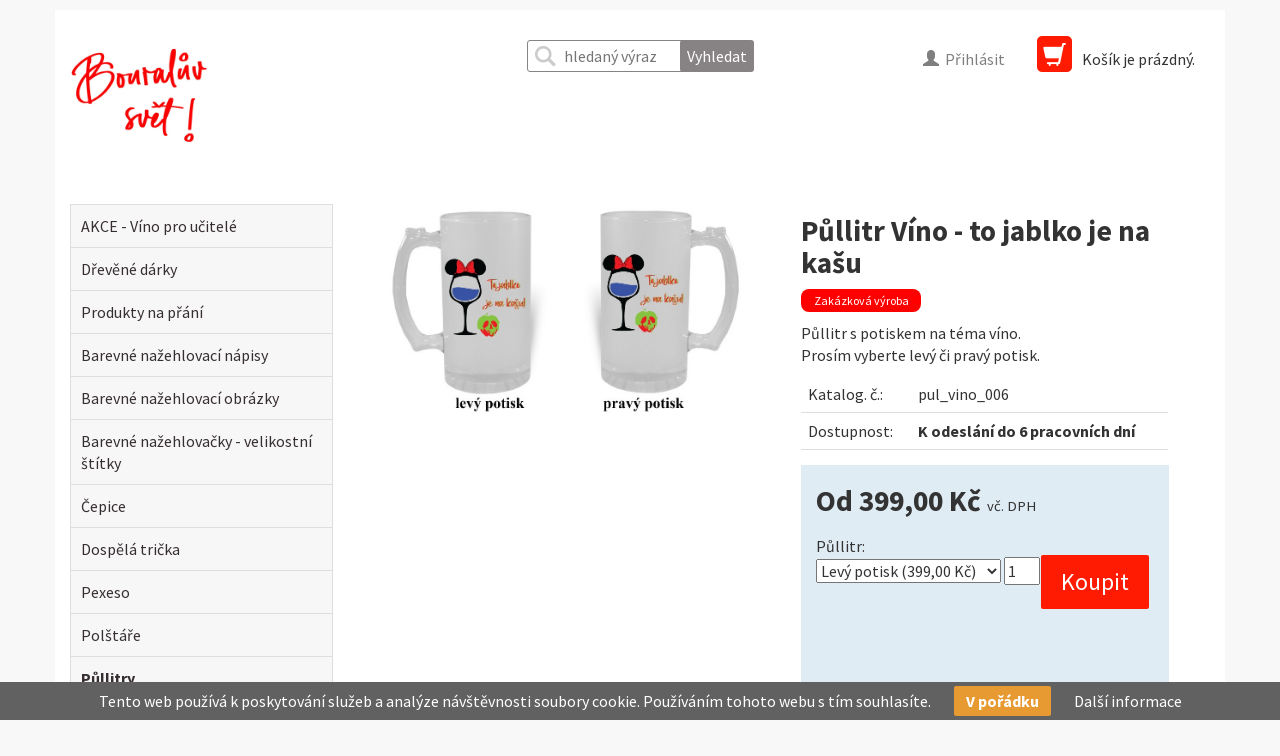

--- FILE ---
content_type: text/html; charset=utf-8
request_url: https://www.bouraluvsvet.cz/pullitr-vino-to-jablko-je-na-kasu
body_size: 4353
content:
<!DOCTYPE html>
<html>
<head>
	<meta charset="utf-8">
	<meta http-equiv="X-UA-Compatible" content="IE=edge">
	<meta name="viewport" content="width=device-width, initial-scale=1">

	<title>Půllitr Víno - to jablko je na kašu | bouraluvsvet.cz</title>

<meta name="description" content="Půllitr s potiskem na téma víno. &lt;br /&gt;Prosím vyberte levý či pravý potisk. " />

<meta name="distribution" content="Global" />
<meta name="expires" content="never" />
<meta name="author" content="eshop@boural.cz" />
<meta name="robots" content="all,follow" />
<meta name="revisit-after" content="2 days" />
<meta name="rating" content="General" />
<meta http-equiv="content-type" content="text/html; charset=utf-8" />
<meta http-equiv="content-language" content="cs" />

	<link href="https://www.bouraluvsvet.cz/css/bootstrap/bootstrap.min.css" rel="stylesheet">

	<!--[if lt IE 9]>
		<script src="https://oss.maxcdn.com/libs/html5shiv/3.7.0/html5shiv.js"></script>
		<script src="https://oss.maxcdn.com/libs/respond.js/1.4.2/respond.min.js"></script>
	<![endif]-->
	<link href="https://www.bouraluvsvet.cz/css/catalog.css?v=6" rel="stylesheet">
	<link href="https://www.bouraluvsvet.cz/css/carousel.css?v=1" rel="stylesheet">
	<link rel="stylesheet" href="https://www.bouraluvsvet.cz/css/lightbox/lightbox.css" type="text/css" media="screen" />
	<link rel="stylesheet" href="https://www.bouraluvsvet.cz/css/jquery/spinner/bootstrap-spinner.css" type="text/css" media="screen" />
	<link rel="stylesheet" href="https://www.bouraluvsvet.cz/css/jquery/jquery-ui-1.8.16.custom.css" type="text/css" media="screen" />
	<link href="https://www.bouraluvsvet.cz/css/font-awesome/font-awesome.min.css" rel="stylesheet">

	<link rel="apple-touch-icon" sizes="180x180" href="https://www.bouraluvsvet.cz/apple-touch-icon.png">
	<link rel="icon" type="image/png" sizes="32x32" href="https://www.bouraluvsvet.cz/favicon-32x32.png">
	<link rel="icon" type="image/png" sizes="16x16" href="https://www.bouraluvsvet.cz/favicon-16x16.png">
	<link rel="manifest" href="https://www.bouraluvsvet.cz/manifest.json">
	<link rel="mask-icon" href="https://www.bouraluvsvet.cz/safari-pinned-tab.svg" color="#5bbad5">
	<meta name="theme-color" content="#ffffff">

	<script src="https://www.bouraluvsvet.cz/js/nette/nette.js" type="text/javascript"></script>
	<script src="https://www.bouraluvsvet.cz/js/nette/netteForms.js" type="text/javascript"></script>
	<script src="https://www.bouraluvsvet.cz/js/jquery/jquery.min.js" type="text/javascript"></script>
	<script src="https://www.bouraluvsvet.cz/js/jquery/jquery.nette.js" type="text/javascript"></script>
	<script src="https://www.bouraluvsvet.cz/js/jquery/jquery-ui-custom.min.js" type="text/javascript"></script>
	<script src="https://www.bouraluvsvet.cz/js/jquery.ui.autocomplete.html.js" type="text/javascript"></script>
	<script src="https://www.bouraluvsvet.cz/js/jquery/spinner/jquery.spinner.min.js" type="text/javascript"></script>
	<script src="https://www.bouraluvsvet.cz/js/bootstrap/bootstrap.min.js" type="text/javascript"></script>
	<script src="https://www.bouraluvsvet.cz/js/docs.min.js" type="text/javascript"></script>

</head>

<body>
	<div class="container top">
		<div class="col-lg-4 col-md-4 col-sm-4 col-xs-6">
			<a href="https://www.bouraluvsvet.cz" class="logo"><img src="https://www.bouraluvsvet.cz/img/design/logo/logo.jpg" alt="Půllitr Víno - to jablko je na kašu | bouraluvsvet.cz" /></a>
		</div>
		<div class="col-lg-2 col-md-2 col-sm-2 col-xs-2 col-sm-push-4 logon">
		<a data-toggle="modal" href="#logon"><span class="glyphicon glyphicon-user"></span><span class="info">Přihlásit</span></a>

	<div id="logon" class="modal fade" style="display: none" tabindex="-1">
		<div class="modal-dialog">
			<div class="modal-content">
				<div class="modal-header">
					<a class="close" data-dismiss="modal">×</a>
					<strong>Přihlásit</strong>
				</div>
				<div class="modal-footer">
<form action="/pullitr-vino-to-jablko-je-na-kasu" method="post" onsubmit='if (typeof hashPassword === "function") { hashPassword(this) }' id="frm-signIn-frmLogin">

<table>
<tr class="required">
	<th><label for="frm-signIn-frmLogin-login" class="required">Přihl. jméno:</label></th>

	<td><input type="text" name="login" class="form-control text" id="frm-signIn-frmLogin-login" required data-nette-rules='[{"op":":filled","msg":"Prosím vyplňte přihlašovací jméno."}]'></td>
</tr>

<tr class="required">
	<th><label for="frm-signIn-frmLogin-password" class="required">Heslo:</label></th>

	<td><input type="password" name="password" class="form-control text" id="frm-signIn-frmLogin-password" required data-nette-rules='[{"op":":filled","msg":"Prosím vyplňte heslo."}]'></td>
</tr>

<tr>
	<th></th>

	<td><input type="submit" name="logon" class="default btn btn-primary button" value="Přihlásit"></td>
</tr>
</table>

<input type="hidden" name="_token_" value="t1dw8vm0iz36lW+ppeSsmlMvKSNViKmzK23NI="><input type="hidden" name="key" value=""><input type="hidden" name="password_hash" value=""><input type="hidden" name="_do" value="signIn-frmLogin-submit">
</form>
					<p><a href="/catalog/register/">Registrace</a></p>
				</div>
			</div>
		</div>
	</div>

		</div>
		<div class="col-lg-2 col-md-2 col-sm-2 col-xs-4 col-sm-push-4" id="cart">
			<p><span class="glyphicon glyphicon-shopping-cart"></span><span class="info">Košík je prázdný.</span></p>
		</div>
		<div class="col-lg-4 col-md-4 col-sm-4 col-xs-12 col-sm-pull-4 search">
<form action="/pullitr-vino-to-jablko-je-na-kasu" method="post" id="frm-frmSearch">



	<label for="frm-frmSearch-search"></label>

	<input type="text" name="search" placeholder="hledaný výraz" id="frm-frmSearch-search" class="text">



	

	<input type="submit" name="go" value="Vyhledat" class="button">



<input type="hidden" name="_do" value="frmSearch-submit">
</form>
		</div>
	</div>

	<div class="container catalog">
		<div class="row">
			<div class="col-lg-3 col-md-3 col-sm-12 col-xs-12">

<div id="snippet-treeCategories-">
<ul>

	<li>
				<a href="/kategorie/vino-pro-ucitele" class="">AKCE - Víno pro učitelé</a>
	</li>

	<li>
				<a href="/kategorie/drevene-darky-1" class="">Dřevěné dárky</a>
	</li>

	<li>
					<a href="/kategorie/produkty-na-prani" class="collapsed">Produkty na přání</a>
	</li>

	<li>
					<a href="/kategorie/barevne-nazehlovaci-napisy" class="collapsed">Barevné nažehlovací nápisy</a>
	</li>

	<li>
					<a href="/kategorie/nazehlovacky" class="collapsed">Barevné nažehlovací obrázky</a>
	</li>

	<li>
				<a href="/kategorie/barevne-nazehlovacky-velikostni-stitky-1" class="">Barevné nažehlovačky - velikostní štítky</a>
	</li>

	<li>
				<a href="/kategorie/cepice" class="">Čepice</a>
	</li>

	<li>
					<a href="/kategorie/dospela-tricka" class="collapsed">Dospělá trička</a>
	</li>

	<li>
				<a href="/kategorie/pexeso" class="">Pexeso</a>
	</li>

	<li>
					<a href="/kategorie/polstare" class="collapsed">Polštáře</a>
	</li>

	<li class="hasChilds selected">
					<a href="/kategorie/vak-stahovaci-pullitry" class="expanded selected">Půllitry</a>
	</li>

	<li>
				<a href="/kategorie/pullitry-francouzsky-buldocek" class="sub1">Francouzský buldoček</a>
	</li>

	<li>
				<a href="/kategorie/pullitry-vino" class="sub1">Víno</a>
	</li>

	<li>
				<img alt="Reflexní nažehlovačky" src="/img/galery/e/6/d/banner-refl-nazehl.png" />
					<a href="/kategorie/reflexni-nazehlovacky" class="collapsed">Reflexní nažehlovačky</a>
	</li>

	<li>
				<a href="/kategorie/samolepky" class="">Samolepky</a>
	</li>

	<li>
					<a href="/kategorie/taska-platena-1" class="collapsed">Taška plátěná</a>
	</li>

	<li>
					<a href="/kategorie/vak-stahovaci" class="collapsed">Vak stahovací</a>
	</li>

	<li>
					<a href="/kategorie/zastery" class="collapsed">Zástěry</a>
	</li>

	<li>
				<a href="/kategorie/prislusenstvi-k-plotrum" class="">Přislušenství k plotrům</a>
	</li>

</ul>
</div>

				<p>
					Nenašli jste co hledáte?<br />
					Napište na <a href="mailto:office@bouraluvsvet.cz">office@bouraluvsvet.cz</a> a zkusíme vše vymyslet dle Vašeho přání.
				</p>
			</div>
			<div class="col-lg-9 col-md-9 col-sm-12 col-xs-12">



<div class="row details">
	<div class="col-lg-6 col-md-6 col-sm-12 col-xs-12">
		<div class="img">
			<a href="https://www.bouraluvsvet.cz//img/galery/1/2/2/pul-vino-006.jpg" data-lightbox="product" data-title="Půllitr Víno - to jablko je na kašu"><img class="default" src="https://www.bouraluvsvet.cz//img/galery/1/2/2/pul-vino-006.jpg" alt="Půllitr Víno - to jablko je na kašu" title="Půllitr Víno - to jablko je na kašu" /></a>
		</div>

<div class="images">
</div>

	</div>
	<div class="col-lg-6 col-md-6 col-sm-12 col-xs-12">
		<h1>Půllitr Víno - to jablko je na kašu</h1>

			<p class="highlights">Zakázková výroba</p>

		<p>Půllitr s potiskem na téma víno. <br />Prosím vyberte levý či pravý potisk. </p>

		<table>
			<tr>
				<td>Katalog. č.:</td>
				<td>pul_vino_006</td>
			</tr>
			<tr>
				<td>Dostupnost:</td>
				<td><strong><span>K odeslání do 6 pracovních dní</span>


</strong></td>
			</tr>
		</table>

		<div class="ad price">
			<strong class="price">
					Od
				399,00 Kč
					<span class="note">vč. DPH</span>
			</strong>

<form action="/pullitr-vino-to-jablko-je-na-kasu" method="post" id="frm-frmCart">					<label for="frm-frmCart-variant_id10">Půllitr:</label>
					<select name="variant_id10" id="frm-frmCart-variant_id10"><option value="0">Levý potisk (399,00 Kč)</option><option value="1">Pravý potisk (399,00 Kč)</option></select>
				<input type="number" name="amount" class="smallest" min="0" max="99" id="frm-frmCart-amount" required data-nette-rules='[{"op":":filled","msg":"Počet musí být celé číslo."},{"op":":integer","msg":"Počet musí být celé číslo."},{"op":":range","msg":"Počet musí být od 0 do 99.","arg":[0,99]}]' value="1">
				ks
				<input type="submit" name="send" class="default" value="Koupit">
<input type="hidden" name="_token_" value="2bkp6i9o8qLLSHBRgesUP55nvYZJ8aRZyaOfI="><input type="hidden" name="product_id" value="833"><input type="hidden" name="_do" value="frmCart-submit">
</form>

		</div>

	</div>
</div>

<p><p><span>Skleněn&yacute; matn&yacute; pivn&iacute; půllitr.&nbsp;</span></p>
<p><span><span>Je určen k&nbsp;ručn&iacute;mu myt&iacute;, ale vzhledem k&nbsp;vysoce kvalitn&iacute; polymern&iacute; vrstvě jej můžete m&yacute;t i&nbsp;v&nbsp;myčce. I&nbsp;po několika umyt&iacute;ch jsou barvy st&aacute;le&nbsp;syt&eacute; (<span>Myt&iacute; na &scaron;etrn&yacute; program bez vysou&scaron;en&iacute; hork&yacute;m vzduchem - obr&aacute;zek degraduje.)</span></span></span></p>
<p>&nbsp;</p>
<p><span>Nen&iacute; vhodn&yacute; pro hork&eacute; n&aacute;poje.</span></p>
<p>&nbsp;</p></p>

			</div>
			</div>
		</div>
	</div>

	<div class="container footer">
	<div class="row">
		<div class="col-lg-3 col-md-3 col-sm-6 col-xs-6">
			<h2>Kategorie</h2>
			<ul>
				<li>
					<a href="/kategorie/vino-pro-ucitele">AKCE - Víno pro učitelé</a>
				</li>
				<li>
					<a href="/kategorie/drevene-darky-1">Dřevěné dárky</a>
				</li>
				<li>
					<a href="/kategorie/produkty-na-prani">Produkty na přání</a>
				</li>
				<li>
					<a href="/kategorie/barevne-nazehlovaci-napisy">Barevné nažehlovací nápisy</a>
				</li>
				<li>
					<a href="/kategorie/nazehlovacky">Barevné nažehlovací obrázky</a>
				</li>
				<li>
					<a href="/kategorie/barevne-nazehlovacky-velikostni-stitky-1">Barevné nažehlovačky - velikostní štítky</a>
				</li>
				<li>
					<a href="/kategorie/cepice">Čepice</a>
				</li>
				<li>
					<a href="/kategorie/dospela-tricka">Dospělá trička</a>
				</li>
				<li>
					<a href="/kategorie/pexeso">Pexeso</a>
				</li>
				<li>
					<a href="/kategorie/polstare">Polštáře</a>
				</li>
				<li>
					<a href="/kategorie/vak-stahovaci-pullitry">Půllitry</a>
				</li>
				<li>
					<a href="/kategorie/reflexni-nazehlovacky">Reflexní nažehlovačky</a>
				</li>
				<li>
					<a href="/kategorie/samolepky">Samolepky</a>
				</li>
				<li>
					<a href="/kategorie/taska-platena-1">Taška plátěná</a>
				</li>
				<li>
					<a href="/kategorie/vak-stahovaci">Vak stahovací</a>
				</li>
				<li>
					<a href="/kategorie/zastery">Zástěry</a>
				</li>
				<li>
					<a href="/kategorie/prislusenstvi-k-plotrum">Přislušenství k plotrům</a>
				</li>
			</ul>
		</div>

		<div class="col-lg-3 col-md-3 col-sm-6 col-xs-6">
			<h2>Informace</h2>
			<ul>
				<li><a href="/text/o-nas">O nás</a></li>
				<li><a href="/text/obchodni-podminky">Obchodní podmínky</a></li>
				<li><a href="/text/podminky-ochrany-osobnich-udaju">Podmínky ochrany osobních údajů</a></li>
				<li><a href="/text/reklamace">Reklamace</a></li>
			</ul>
		</div>

		<div class="col-lg-6 col-md-6 col-sm-12 col-xs-12">
			<h2>Kontakt</h2>
			<p><strong>BOURAL group</strong> s.r.o., Tilhonova 530/61, 627 00 Brno <strong>(zde nen&iacute; v&yacute;dejn&iacute; m&iacute;sto)</strong></p>
<p>Korespondenčn&iacute; adresa: Komensk&eacute;ho 323/17, 680 01 Boskovice</p>
<p>Zavolejte n&aacute;m:<strong> <strong>(+420) 724 344 01</strong>3</strong>, kde n&aacute;s zastihnete<strong> <strong>od 8:00 do 16:00<br /></strong>(hovor je monitorov&aacute;n)</strong></p>
<p>E-mail: <strong><a href="mailto:office@bouraluvsvet.cz" target="_blank">office@bouraluvsvet.cz</a></strong></p>
		</div>
	</div>
	</div>

	<div class="container">
		<footer>
		<p>&copy; 2026 bouraluvsvet.cz</p>
		</footer>
	</div>

	<script src="https://www.bouraluvsvet.cz/js/lightbox/lightbox.min.js" type="text/javascript"></script>
	<script type="text/javascript">
	lightbox.option({
		'albumLabel': "Obrázek %1 / %2"
	});

	function isTouchScreen() {
		return 'ontouchstart' in window || navigator.maxTouchPoints;
	}

	$('ul.nav li.dropdown').hover(function() {
		if (!isTouchScreen()) {
			$(this).find('.dropdown-menu').stop(true, true).delay(200).fadeIn(200);
		}
	}, function() {
		$(this).find('.dropdown-menu').stop(true, true).delay(200).fadeOut(200);
	});

	$('ul.nav li.dropdown a.dropdown-toggle').click(function(event) {
		if (isTouchScreen()) {
			$(this).parent().find('.dropdown-menu').stop(true, true).delay(200).fadeIn(200);
			event.preventDefault(); // link will not be followed
		}
	});
	</script>

<style>
	.eu-cookies { position: fixed; left: 0; bottom: 0; width: 100%; padding: 4px 10px; color: white; background-color: #626162; text-align: center; z-index: 2000 }
	.eu-cookies button { background: #45ae52 none repeat scroll 0 0; border: medium none; border-radius: 2px; color: #fff; cursor: pointer; font-weight: bold; margin: 0 20px; padding: 4px 12px }
	.eu-cookies a { color: #fff }
</style>

<div class="eu-cookies">
	Tento web používá k poskytování služeb a analýze návštěvnosti soubory cookie. Používáním tohoto webu s tím souhlasíte.
	<button>V pořádku</button>
	<a href="https://www.google.com/policies/technologies/cookies/">Další informace</a>
</div>
<noscript><style>.eu-cookies { display: none }</style></noscript>

<script type="text/javascript">
	$('.eu-cookies button').click(function()
	{
		var date = new Date();
		date.setFullYear(date.getFullYear() + 10);
		document.cookie = 'eu-cookies=1; path=/; expires=' + date.toGMTString();
		$('.eu-cookies').hide();
	});
</script>
</body>

</html>


--- FILE ---
content_type: text/css; charset=utf-8
request_url: https://www.bouraluvsvet.cz/css/catalog.css?v=6
body_size: 3672
content:
@import url(https://fonts.googleapis.com/css?family=Source+Sans+Pro:400,300,300italic,400italic,600,600italic,700,700italic&subset=latin-ext);

@-ms-viewport
{
	width: device-width
}

body
{
	background-color: #f8f8f8;
	font-family: 'Source Sans Pro', sans-serif;
	font-size: 12pt
}

h1, h2, h3, .company p strong, p.header strong, #logon strong
{
	font-size: 14pt;
	font-weight: bold
}

h1, .details .price strong
{
	font-size: 22pt
}

a
{
	color: #ff1b02
}

a:hover
{
	color: #413b40
}

legend, hr
{
	margin-top: 10px;
	font-size: 14pt;
	color: #ff1b02;
	border-bottom: none
}

fieldset.delivery li
{
	padding-bottom: 10px
}

fieldset.delivery h3
{
	margin-top: 3px;
	font-size: 12pt;
	font-weight: bold
}

fieldset.delivery input[type=radio], fieldset.delivery label
{
	vertical-align: middle
}

fieldset.delivery td
{
	padding-right: 20px
}

fieldset.delivery td.icon
{
	text-align: center;
}

fieldset.delivery td.icon img
{
	width: 100px;
	max-height: 70px;
}

fieldset.delivery td.name
{
	width: 75vw
}

fieldset.delivery strong
{
	font-size: 14pt;
	color: #ff1b02;
	vertical-align: middle
}

label
{
	margin-bottom: 0;
	font-weight: normal;
	width: 90%
}

label:empty
{
	display: none
}

label.required
{
	font-weight: bold
}

label.required .suffix
{
	font-style: italic;
	font-weight: normal
}

input[type=radio], input[type=checkbox]
{
	margin-right: 5px
}

input[type=number]::-webkit-inner-spin-button, input[type=number]::-webkit-outer-spin-button
{
	-webkit-appearance: none;
	margin: 0
}

input[type=number]
{
	-moz-appearance: textfield
}

iframe
{
	max-width: 100%
}

select.branch
{
	display: block;
	margin-left: 17px;
	max-width: 85%
}

footer p
{
	font-size: 9pt !important;
	margin-left: -15px;
	padding: 15px 0 50px 0
}

a.logo img
{
	margin-left: -17px;
	margin-bottom: 10px;
	max-width: 100%;
	max-height: 120px;
	padding: 5px 0 5px 0
}

.top
{
	margin-top: 10px;
	padding: 25px 15px 25px 15px;
	background-color: #fff;
	border-bottom: solid 5px #4b4247
}

span.glyphicon
{
	padding: 6px 6px 8px 6px
}

span.info, strong.info
{
	display: none
}

.search
{
	text-align: right
}

#frm-frmSearch
{
	display: inline-block
}

#frm-frmSearch-search
{
	margin-top: 15px;
	padding: 4px 3px 4px 36px;
	width: 75%;
	background-repeat: no-repeat;
	background-position-x: 7px;
	background-position-y: center;
	background-image: url('/img/design/search.png');
	border: solid 1px #878385;
	border-radius: 3px
}

#frm-frmSearch .button
{
	background-color: #878385;
	color: #fff;
	margin-left: -10px;
	padding: 5px 7px 5px 7px;
	border: none;
	border-radius: 3px
}

#logon a, .logon a
{
	color: #7f7f7f
}

div.logon
{
	text-align: right;
	height: 30px
}

.modal
{
	text-align: left;
        color: #000
}

.modal ul.error
{
	text-align: left
}

.modal a
{
	color: #ff1b02
}

div#cart
{
	text-align: right;
	height: 30px;
	padding-right: 15px
}

div#cart span.glyphicon-shopping-cart
{
	margin-right: 10px;
	background-color: #ff1b02;
	color: #fff;
	border-radius: 5px;
	font-size: 17pt
}

div#cart .quantity
{
	position: relative;
	z-index: 10000;
	left: -15px;
	bottom: -6px;
	padding: 1px 6px 1px 6px;
	background-color: #000;
	color: #fff;
	border-radius: 9px;
}

div#cart p
{
	display: inline
}

div#cart .not-empty strong
{
	font-size: 14pt;
	color: #000
}

.departments
{
	height: 42px;
	background-color: #413b40;
	color: #fff
}

.departments ul
{
	margin: 0;
	padding: 0;
	list-style: none
}

.departments li
{
	display: inline-block;
	min-width: 51px;
	border-right: solid 1px #4d474b
}

.departments a
{
	text-transform: uppercase;
	color: #fff
}

.departments em.icon
{
	display: block;
	width: 100%;
	height: 26px;
	background-repeat: no-repeat;
	background-position-x: center;
	background-position-y: center;
}

.departments em.aku
{
	background-image: url('/img/design/icons/aku.png')
}

.departments a:hover em.aku
{
	background-image: url('/img/design/icons/aku_hover.png')
}

.departments em.apple
{
	background-image: url('/img/design/icons/apple.png')
}

.departments a:hover em.apple
{
	background-image: url('/img/design/icons/apple_hover.png')
}

.departments em.gopro
{
	background-image: url('/img/design/icons/gopro.png')
}

.departments a:hover em.gopro
{
	background-image: url('/img/design/icons/gopro_hover.png')
}

.departments em.hoover
{
	background-image: url('/img/design/icons/hoover.png')
}

.departments a:hover em.hoover
{
	background-image: url('/img/design/icons/hoover_hover.png')
}

.departments em.imac
{
	background-image: url('/img/design/icons/imac.png')
}

.departments a:hover em.imac
{
	background-image: url('/img/design/icons/imac_hover.png')
}

.departments em.laptop
{
	background-image: url('/img/design/icons/laptop.png')
}

.departments a:hover em.laptop
{
	background-image: url('/img/design/icons/laptop_hover.png')
}

.departments em.phone
{
	background-image: url('/img/design/icons/phone.png')
}

.departments a:hover em.phone
{
	background-image: url('/img/design/icons/phone_hover.png')
}

.departments em.photo
{
	background-image: url('/img/design/icons/photo.png')
}

.departments a:hover em.photo
{
	background-image: url('/img/design/icons/photo_hover.png')
}

.departments em.robotic
{
	background-image: url('/img/design/icons/robotic.png')
}

.departments a:hover em.robotic
{
	background-image: url('/img/design/icons/robotic_hover.png')
}

.departments em.settings
{
	background-image: url('/img/design/icons/settings.png')
}

.departments a:hover em.settings
{
	background-image: url('/img/design/icons/settings_hover.png')
}

.departments em.smart
{
	background-image: url('/img/design/icons/smart.png')
}

.departments a:hover em.smart
{
	background-image: url('/img/design/icons/smart_hover.png')
}

.departments .navbar-nav
{
	width: 100%
}

.container-fluid > .navbar-collapse, .container-fluid > .navbar-header, .container > .navbar-collapse, .container > .navbar-header
{
	margin-left: -15px;
	margin-right: -15px
}

.navbar
{
	border: 0 none
}

.navbar-nav > li > a
{
	font-size: 13pt;
	line-height: 1.42857
}

.navbar-nav > li > a > *
{
	vertical-align: middle
}

.navbar .container:not(.navbar-more)
{
	padding: 0px
}

.nav > li > a:focus, .nav > li > a:hover, .nav .open > a, .nav .open > a:focus, .nav .open > a:hover
{
	color: #413b40
}

.dropdown-menu > li
{
	width: 100%;
	border-right: none
}

.dropdown-menu > li > a:hover
{
	background-color: #fff;
	text-decoration: underline;
	color: #ff1b02
}

.departments .dropdown-menu > li > a
{
	padding: 10px 20px 10px 65px;
	font-size: 13pt
}

.dropdown-menu > li > a > img
{
	margin-left: -50px;
	padding-right: 10px;
	width: 50px;
	height: 50px
}

.category_path
{
	padding-top: 15px
}

.category_path a
{
	color: #000;
	font-size: 10pt
}

.catalog
{
	padding-bottom: 60px;
	background-color: #fff
}

.ads
{
	margin-top: 23px;
}

.ad
{
	padding: 15px;
	min-height: 120px;
	position: relative;
	background-color: #e0ecf4
}

.payment .ad
{
	min-height: 260px
}

.ads strong
{
	color: #ff1b02
}

.ads div.img
{
	position: absolute;
	overflow-x: hidden;
	width: 50%;
	bottom: 10px
}

.ads .wide div.img
{
	width: 35%
}

.ads img.dlv
{
	position: absolute;
	max-width: 35%;
	top: 24px;
	right: 20px
}

.ads .desc
{
	padding-left: 0;
	padding-right: 0
}

.ads .left div.img
{
	left: 0
}

.ads .left div.img img
{
	float: right
}

.ads .right div.img
{
	right: 0
}

.ads .right div.img img
{
	float: left
}

.ads span
{
	width: 80px;
	display: block;
	margin-top: 0;
	line-height: 120%;
	font-size: 14pt;
	font-weight: 600;
	text-transform: uppercase
}

.ads .wide span
{
	width: 130px
}

.ads .left span
{
	float: right
}

.ads .right span
{
	float: left
}

.ads p
{
	margin-top: -7px;
	font-size: 9pt
}

.txt h1
{
	margin-top: 40px
}

#snippet-treeCategories-
{
	margin-top: 25px;
	margin-bottom: 25px
}

#snippet-treeCategories- ul
{
	margin: 0;
	padding-left: 0;
	list-style-type: none
}

#snippet-treeCategories- li
{
	margin: -1px 0 0 0;
	padding: 0;
	border: solid 1px #dedede;
	background-color: #f7f7f7
}

#snippet-treeCategories- a
{
	display: block;
	padding: 10px;
	color: #372e33
}

#snippet-treeCategories- a:hover
{
	color: #ff1b02
}

#snippet-treeCategories- li a.selected
{
	font-weight: bold
}

#snippet-treeCategories- img
{
	display: none
}

a.sub1, a.sub2
{
	background-color: #fff
}

a.sub1
{
	padding-left: 20px !important
}

a.sub2
{
	padding-left: 30px !important
}

#frm-frmOrderBy
{
    display: inline-block;
}

.titlebar
{
	margin-top: 20px;
	line-height: 1
}

.titlebar + p
{
	margin: 14px 0 14px 0
}

#frm-frmOrderBy label
{
	display: inline
}

.paginator
{
	margin-top: 20px;
	font-size: 10pt
}

.paginator p
{
	text-align: center
}

.paginator a, .paginator span
{
	padding: 2px 6px 2px 6px
}

.paginator a:hover
{
	background-color: #bbb;
	color: #fff;
	text-decoration: none;
	border-radius: 3px
}

.paginator span.current
{
	background-color: #ff1b02;
	color: #fff;
	border-radius: 3px
}

.products
{
	clear: both;
	padding: 25px 15px 0 15px
}

img.product
{
    margin-top: 25px;
    text-align: center
}

.product
{
	margin-top: -1px;
	padding: 25px 10px 10px 10px;
	border: solid 1px #dedede;
	height: 385px;
	font-size: 10pt
}

.product h2, #cart_sum strong, .product_header h2
{
    font-size: 12pt;
    font-weight: bold;
    text-align: center
}

.product_header a
{
	color: #000
}

.product div.product_img
{
    height: 140px
}

.product_img img
{
	display: block;
	margin-left: auto;
	margin-right: auto
}

.product .label
{
	padding: 5px 10px 5px 10px;
	float: right;
	color: #fff;
	border-radius: 0;
	font-size: 100%
}

.product .action
{
	background-color: #b33623
}

.product .new
{
	background-color: #ff1b02
}

.product div.product_header
{
    height: 70px
}

img.product_view
{
    max-width: 100%;
    max-height: 160px
}

.avail span, .avail a
{
	font-weight: bold
}

.stock
{
	color: #ff1b02
}

.details .stock
{
	display: block
}

.details .images img
{
	max-width: 94px
}

.avail .dt
{
	color: #da4328;
}

div.price
{
	float: left;
}

p.price
{
	font-size: 13pt;
	font-weight: bold;
	text-align: left
}

p.price span.note
{
	font-size: 10pt;
	font-weight: normal
}

p.avail
{
	margin-bottom: 0
}

.details
{
	margin-top: 15px
}

.details .img a
{
	display: block;
	text-align: center;
}

.details .img img
{
	max-width: 90%;
	max-height: 320px
}

.details table
{
	width: 90%
}

.details tr, table.status tr
{
	border-bottom: solid 1px #dedede
}

.details td, table.status td
{
	padding: 7px
}

table.status td strong.status
{
	color: #db751a
}

.details .price
{
	margin-top: 15px;
	width: 90%;
	height: 260px
}

.details .price span.note
{
	font-size: 11pt;
	font-weight: normal
}

.details #frm-frmCart
{
	display: inline;
	position: absolute;
	left: 15px;
	right: 20px;
	top: 70px
}

.details #frm-frmCart label
{
	display: block;
}

.details #frm-frmCart .default
{
	float: right;
	top: -50px;
	position: relative
}

.details #frm-frmCart input[type=text].variant
{
	width: 100px
}

p.ordersCount
{
	padding-top: 10px;
	text-align: center;
	font-size: 14pt;
	font-weight: bold;
	color: #777
}

p.highlights
{
	background-color: red;
	max-width: 120px;
	text-align: center;
	color: white;
	padding: 3px;
	border-radius: 8px;
	font-size: 9pt
}

ul.related
{
	padding-left: 0;
	list-style-type: none
}

.footer
{
	padding: 20px 0 30px 30px;
	background-color: #eaeaea;
	border-bottom: solid 2px #dedede
}

.footer div.company
{
	padding-left: 30px;
	border-left: solid 2px #dedede
}

.footer p.header strong
{
	display: block;
	margin: 20px 0 15px 40px;
	text-transform: uppercase
}

.footer .company p
{
	margin-top: 16px
}

.footer p.company strong
{
	font-size: 14pt
}

.footer .company .glyphicon
{
	padding: 0 10px 0 0;
	color: #ff1b02
}

.footer ul
{
	padding-left: 0;
	text-align: left;
	list-style-type: none
}

.footer a
{
	color: #000
}

.footer p.small
{
	text-align: center;
	font-size: 9pt;
}

div.cart
{
	float: right;
	position: relative;
	bottom: -10px
}

#cart_sum #frm-frmCart
{
    float: right
}

div.cart input[type=text], #frm-frmCart input[type=text]
{
	width: 28px;
	margin-right: 2px;
	text-align: right
}

div.cart input[type=text].variant, #frm-frmCart input[type=text].variant
{
	width: 60px
}

div.cart label, #frm-frmCart label
{
	padding-right: 5px;
	width: auto
}

div.cart .button, #cart_sum .button, #frm-frmCart .button, #frm-frmCart .default, #frm-frmCart .default, #frm-frmRegister .button, #frm-frmOrder .button, #frm-frmOrder input[type=submit], .modal .button, div.cart input[type=submit]
{
    padding: 4px 6px 4px 6px;
    margin-top: 5px;
    margin-left: 5px;
    background-color: #ff1b02;
    color: #fff;
    border: 0 none;
    border-radius: 2px
}

#frm-frmOrder .button, #frm-frmCart .default, #frm-frmPay .button
{
	margin-top: 20px;
	margin-bottom: 20px;
	padding: 10px 20px 10px 20px;
	background-color: #ff1b02;
	font-size: 18pt;
}

#frm-frmOrder input[name=recalc]
{
	display: none
}

#cart_sum
{
    float: right;
    text-align: right;
    margin-right: 25px
}

#cart_sum .button
{
	margin-left: 0
}

#cart_sum strong
{
    font-size: 14pt
}

.input-group-addon, .input-group-btn
{
	width: auto
}

table.datagrid
{
	width: 100%
}

table.datagrid th, table.datagrid td
{
	padding: 8px 4px 8px 4px;
	font-size: 14pt;
	border-bottom: solid 1px #e5e5e5
}

table.datagrid th
{
	color: #ee6200
}

table.datagrid td.price, #frm-frmOrder .ad th.price
{
	color: #ff1b02;
	font-weight: bold;
	font-size: 14pt
}

#frm-frmOrder .price span.note
{
	margin: 10px 5px 0 5px;
	font-size: 9pt
}

table.datagrid td img
{
	max-height: 80px
}

table.datagrid input[type=image]
{
	padding-left: 10px;
	padding-top: 10px
}

#frm-frmOrder .ad
{
	float: right;
	margin: 25px 5% 25px 0
}

.ad table th, .ad table td
{
	padding: 6px 4px 6px 4px;
	font-size: 12pt
}

#frm-frmOrder ul
{
	padding: 0;
	list-style-type: none
}

#frm-frmOrder > fieldset:nth-child(4) > label:nth-child(2)
{
	font-size: 9pt
}

.imagebutton
{
    vertical-align: bottom;
    padding: 0 10px 4px 3px
}

.bigger
{
	width: 320px
}

.big
{
	width: 400px;
	max-width: 85%
}

.smallest
{
	width: 36px !important
}

textarea.bigger
{
	width: 400px
}

textarea.big
{
	height: 320px
}

textarea.small
{
	width: 80%;
	height: 80px;
}

div.flash
{
	margin: 1em 1em 1em 0;
	padding: 1em;
	color: black;
	background: #FFFFDD;
	background-repeat: no-repeat;
	background-position: 10px center;
	border: 1px solid #FFD700
}

div.success
{
	padding: 15px 10px 15px 50px;
	background-image: url('../img/catalog/icons/success.png')
}

div.warning
{
	padding: 15px 10px 15px 50px;
	background-image: url('../img/catalog/icons/warning.png')
}
.error
{
	margin: 1em 1em 1em 0;
	padding: 15px 10px 15px 50px;
	background-color: #c00;
	background-repeat: no-repeat;
	background-position: 10px center;
	background-image: url('/img/catalog/icons/error.png');
	border: 1px solid #900;
	color: #fff
}

ul.error li
{
	color: #fff;
	padding: 3px 3px 3px 40px;
	font-weight: bold;
	list-style-type: none;
	border-bottom: none
}

.eu-cookies button
{
	background-color: #E79A31 !important
}

@media only screen and (min-width: 768px)
{
	a.logo img
	{
		margin-bottom: 0;
		max-width: 100%
	}

	.top
	{
		border-bottom: none
	}

	.search
	{
		text-align: center
	}

	#frm-frmSearch-search
	{
		margin-top: 5px;
		width: 145px
	}

	#toptxt
	{
		display: inline
	}

	#topright
	{
		display: inline
	}

	.departments
	{
		height: 52px
	}

	.carousel, .ads
	{
		display: block
	}

	fieldset.delivery td.name
	{
		width: 50vw
	}
}

@media only screen and (min-width: 1024px)
{
	span.info, strong.info
	{
		display: inline-block
	}

	.logon span.info
	{
		padding-top: 13px
	}

	.departments
	{
		height: 56px
	}

	.departments em.icon
	{
		display: inline-block;
		width: 40px
	}

	#toptxt
	{
		right: 10%
	}

	#frm-frmSearch-search
	{
		width: 160px
	}

	fieldset.delivery td.name
	{
		width: 35vw
	}
}

@media only screen and (min-width: 1600px)
{
	#toptxt
	{
		right: 7%
	}

	fieldset.delivery td.name
	{
		width: 25vw
	}
}

@media only screen and (max-width: 768px)
{
	.departments .nav > li > a
	{
		padding: 3px 0
	}

	.nav > li.dropdown
	{
		position: static
	}

	.nav > li.dropdown .dropdown-menu
	{
		width: 100%;
		left: 0;
		right: 0
	}
}


--- FILE ---
content_type: text/css; charset=utf-8
request_url: https://www.bouraluvsvet.cz/css/carousel.css?v=1
body_size: 610
content:
/* CUSTOMIZE THE CAROUSEL
-------------------------------------------------- */

/* Carousel base class */
.carousel {
  height: 550px;
}

.carousel-control {
  text-shadow: none;
  color: #ff1b02;
  opacity: 1
}

.carousel-control:hover {
  color: #ff1b02
}

.carousel-control.left, .carousel-control.right {
  background-image: none
}

.carousel-indicators li {
  border: 1px solid #ff1b02
}

.carousel-indicators .active {
  background-color: #ff1b02
}

.carousel-txt h3 {
  margin-top: 25px;
  color: #372e33;
  font-size: 20pt;
  font-weight: 300;
  text-align: right
}

.carousel-txt strong {
  display: block;
  margin-top: 15px;
  color: #ff1b02;
  font-size: 20pt;
  text-align: right
}

/* Declare heights because of positioning of img element */
.carousel .item {
  height: 550px;
  background-color: #fff;
}

.carousel-img {
  height: 550px;
  padding-left: 75px;
  text-align: center;  /* align the inline(-block) elements horizontally */
  font: 0/0 a;         /* remove the gap between inline(-block) elements */
  max-width: 40%;
}

.carousel-img:before {    /* create a full-height inline block pseudo=element */
  content: " ";
  display: inline-block;
  vertical-align: middle;    /* vertical alignment of the inline element */
  height: 550px;
}

.carousel-img img {
  display: inline-block;
  left: 10px;
  max-height: 100%;
  max-width: 100%;
  vertical-align: middle
}

.carousel-inner img.banner {
  display: block;
  margin-left: auto;
  margin-right: auto;
  max-height: 600px;
  max-width: 100%
}

/* RESPONSIVE CSS
-------------------------------------------------- */

@media (min-width: 768px) {
  /* Bump up size of carousel content */
  .carousel-caption p {
    margin-bottom: 20px;
    font-size: 21px;
    line-height: 1.4;
  }
}

@media (min-width: 1200px) {
  .carousel {
    height: 600px
  }

  .carousel .item {
    height: 600px;
  }

  .carousel-img {
    height: 600px;
  }

  .carousel-img:before {
    height: 600px;
  }
}


--- FILE ---
content_type: text/javascript; charset=utf-8
request_url: https://www.bouraluvsvet.cz/js/lightbox/lightbox.min.js
body_size: 2315
content:
!function(b,c){"function"==typeof define&&define.amd?define(["jquery"],c):"object"==typeof exports?module.exports=c(require("jquery")):b.lightbox=c(b.jQuery)}(this,function(b){function c(a){this.album=[];this.currentImageIndex=void 0;this.init();this.options=b.extend({},this.constructor.defaults);this.option(a)}return c.defaults={albumLabel:"Image %1 of %2",alwaysShowNavOnTouchDevices:!1,fadeDuration:500,fitImagesInViewport:!0,positionFromTop:50,resizeDuration:700,showImageNumberLabel:!0,wrapAround:!1},
c.prototype.option=function(a){b.extend(this.options,a)},c.prototype.imageCountLabel=function(a,b){return this.options.albumLabel.replace(/%1/g,a).replace(/%2/g,b)},c.prototype.init=function(){this.enable();this.build()},c.prototype.enable=function(){var a=this;b("body").on("click","a[rel^=lightbox], area[rel^=lightbox], a[data-lightbox], area[data-lightbox]",function(e){return a.start(b(e.currentTarget)),!1})},c.prototype.build=function(){var a=this;b('<div id="lightboxOverlay" class="lightboxOverlay"></div><div id="lightbox" class="lightbox"><div class="lb-outerContainer"><div class="lb-container"><img class="lb-image" src="[data-uri]" /><div class="lb-nav"><a class="lb-prev" href="" ></a><a class="lb-next" href="" ></a></div><div class="lb-loader"><a class="lb-cancel"></a></div></div></div><div class="lb-dataContainer"><div class="lb-data"><div class="lb-details"><span class="lb-caption"></span><span class="lb-number"></span></div><div class="lb-closeContainer"><a class="lb-close"></a></div></div></div></div>').appendTo(b("body"));
this.$lightbox=b("#lightbox");this.$overlay=b("#lightboxOverlay");this.$outerContainer=this.$lightbox.find(".lb-outerContainer");this.$container=this.$lightbox.find(".lb-container");this.containerTopPadding=parseInt(this.$container.css("padding-top"),10);this.containerRightPadding=parseInt(this.$container.css("padding-right"),10);this.containerBottomPadding=parseInt(this.$container.css("padding-bottom"),10);this.containerLeftPadding=parseInt(this.$container.css("padding-left"),10);this.$overlay.hide().on("click",
function(){return a.end(),!1});this.$lightbox.hide().on("click",function(e){return"lightbox"===b(e.target).attr("id")&&a.end(),!1});this.$outerContainer.on("click",function(e){return"lightbox"===b(e.target).attr("id")&&a.end(),!1});this.$lightbox.find(".lb-prev").on("click",function(){return 0===a.currentImageIndex?a.changeImage(a.album.length-1):a.changeImage(a.currentImageIndex-1),!1});this.$lightbox.find(".lb-next").on("click",function(){return a.currentImageIndex===a.album.length-1?a.changeImage(0):
a.changeImage(a.currentImageIndex+1),!1});this.$lightbox.find(".lb-loader, .lb-close").on("click",function(){return a.end(),!1})},c.prototype.start=function(a){function e(a){c.album.push({link:a.attr("href"),title:a.attr("data-title")||a.attr("title")})}var c=this,d=b(window);d.on("resize",b.proxy(this.sizeOverlay,this));b("select, object, embed").css({visibility:"hidden"});this.sizeOverlay();this.album=[];var g,k=0;if(g=a.attr("data-lightbox")){g=b(a.prop("tagName")+'[data-lightbox="'+g+'"]');for(var f=
0;f<g.length;f=++f)e(b(g[f])),g[f]===a[0]&&(k=f)}else if("lightbox"===a.attr("rel"))e(a);else for(g=b(a.prop("tagName")+'[rel="'+a.attr("rel")+'"]'),f=0;f<g.length;f=++f)e(b(g[f])),g[f]===a[0]&&(k=f);a=d.scrollTop()+this.options.positionFromTop;d=d.scrollLeft();this.$lightbox.css({top:a+"px",left:d+"px"}).fadeIn(this.options.fadeDuration);this.changeImage(k)},c.prototype.changeImage=function(a){var e=this;this.disableKeyboardNav();var c=this.$lightbox.find(".lb-image");this.$overlay.fadeIn(this.options.fadeDuration);
b(".lb-loader").fadeIn("slow");this.$lightbox.find(".lb-image, .lb-nav, .lb-prev, .lb-next, .lb-dataContainer, .lb-numbers, .lb-caption").hide();this.$outerContainer.addClass("animating");var d=new Image;d.onload=function(){var g,k,f,h,l,m;c.attr("src",e.album[a].link);b(d);c.width(d.width);c.height(d.height);e.options.fitImagesInViewport&&(m=b(window).width(),l=b(window).height(),h=m-e.containerLeftPadding-e.containerRightPadding-20,f=l-e.containerTopPadding-e.containerBottomPadding-120,e.options.maxWidth&&
e.options.maxWidth<h&&(h=e.options.maxWidth),e.options.maxHeight&&e.options.maxHeight<h&&(f=e.options.maxHeight),(d.width>h||d.height>f)&&(d.width/h>d.height/f?(k=h,g=parseInt(d.height/(d.width/k),10),c.width(k),c.height(g)):(g=f,k=parseInt(d.width/(d.height/g),10),c.width(k),c.height(g))));e.sizeContainer(c.width(),c.height())};d.src=this.album[a].link;this.currentImageIndex=a},c.prototype.sizeOverlay=function(){this.$overlay.width(b(window).width()).height(b(document).height())},c.prototype.sizeContainer=
function(a,b){function c(){d.$lightbox.find(".lb-dataContainer").width(f);d.$lightbox.find(".lb-prevLink").height(h);d.$lightbox.find(".lb-nextLink").height(h);d.showImage()}var d=this,g=this.$outerContainer.outerWidth(),k=this.$outerContainer.outerHeight(),f=a+this.containerLeftPadding+this.containerRightPadding,h=b+this.containerTopPadding+this.containerBottomPadding;g!==f||k!==h?this.$outerContainer.animate({width:f,height:h},this.options.resizeDuration,"swing",function(){c()}):c()},c.prototype.showImage=
function(){this.$lightbox.find(".lb-loader").stop(!0).hide();this.$lightbox.find(".lb-image").fadeIn("slow");this.updateNav();this.updateDetails();this.preloadNeighboringImages();this.enableKeyboardNav()},c.prototype.updateNav=function(){var a=!1;try{document.createEvent("TouchEvent"),a=this.options.alwaysShowNavOnTouchDevices?!0:!1}catch(b){}this.$lightbox.find(".lb-nav").show();1<this.album.length&&(this.options.wrapAround?(a&&this.$lightbox.find(".lb-prev, .lb-next").css("opacity","1"),this.$lightbox.find(".lb-prev, .lb-next").show()):
(0<this.currentImageIndex&&(this.$lightbox.find(".lb-prev").show(),a&&this.$lightbox.find(".lb-prev").css("opacity","1")),this.currentImageIndex<this.album.length-1&&(this.$lightbox.find(".lb-next").show(),a&&this.$lightbox.find(".lb-next").css("opacity","1"))))},c.prototype.updateDetails=function(){var a=this;if("undefined"!=typeof this.album[this.currentImageIndex].title&&""!==this.album[this.currentImageIndex].title&&this.$lightbox.find(".lb-caption").html(this.album[this.currentImageIndex].title).fadeIn("fast").find("a").on("click",
function(a){void 0!==b(this).attr("target")?window.open(b(this).attr("href"),b(this).attr("target")):location.href=b(this).attr("href")}),1<this.album.length&&this.options.showImageNumberLabel){var c=this.imageCountLabel(this.currentImageIndex+1,this.album.length);this.$lightbox.find(".lb-number").text(c).fadeIn("fast")}else this.$lightbox.find(".lb-number").hide();this.$outerContainer.removeClass("animating");this.$lightbox.find(".lb-dataContainer").fadeIn(this.options.resizeDuration,function(){return a.sizeOverlay()})},
c.prototype.preloadNeighboringImages=function(){this.album.length>this.currentImageIndex+1&&((new Image).src=this.album[this.currentImageIndex+1].link);0<this.currentImageIndex&&((new Image).src=this.album[this.currentImageIndex-1].link)},c.prototype.enableKeyboardNav=function(){b(document).on("keyup.keyboard",b.proxy(this.keyboardAction,this))},c.prototype.disableKeyboardNav=function(){b(document).off(".keyboard")},c.prototype.keyboardAction=function(a){a=a.keyCode;var b=String.fromCharCode(a).toLowerCase();
27===a||b.match(/x|o|c/)?this.end():"p"===b||37===a?0!==this.currentImageIndex?this.changeImage(this.currentImageIndex-1):this.options.wrapAround&&1<this.album.length&&this.changeImage(this.album.length-1):("n"===b||39===a)&&(this.currentImageIndex!==this.album.length-1?this.changeImage(this.currentImageIndex+1):this.options.wrapAround&&1<this.album.length&&this.changeImage(0))},c.prototype.end=function(){this.disableKeyboardNav();b(window).off("resize",this.sizeOverlay);this.$lightbox.fadeOut(this.options.fadeDuration);
this.$overlay.fadeOut(this.options.fadeDuration);b("select, object, embed").css({visibility:"visible"})},new c});


--- FILE ---
content_type: text/javascript; charset=utf-8
request_url: https://www.bouraluvsvet.cz/js/jquery/jquery-ui-custom.min.js
body_size: 21004
content:
(function(c){"function"==typeof define&&define.amd?define(["jquery"],c):c(jQuery)})(function(c){function P(a,b){var e,d,f,g=a.nodeName.toLowerCase();return"area"===g?(e=a.parentNode,d=e.name,a.href&&d&&"map"===e.nodeName.toLowerCase()?(f=c("img[usemap='#"+d+"']")[0],!!f&&Q(f)):!1):(/^(input|select|textarea|button|object)$/.test(g)?!a.disabled:"a"===g?a.href||b:b)&&Q(a)}function Q(a){return c.expr.filters.visible(a)&&!c(a).parents().addBack().filter(function(){return"hidden"===c.css(this,"visibility")}).length}
function V(a){for(var b,c;a.length&&a[0]!==document;){if(b=a.css("position"),("absolute"===b||"relative"===b||"fixed"===b)&&(c=parseInt(a.css("zIndex"),10),!isNaN(c)&&0!==c))return c;a=a.parent()}return 0}function R(){this._curInst=null;this._keyEvent=!1;this._disabledInputs=[];this._inDialog=this._datepickerShowing=!1;this._mainDivId="ui-datepicker-div";this._inlineClass="ui-datepicker-inline";this._appendClass="ui-datepicker-append";this._triggerClass="ui-datepicker-trigger";this._dialogClass="ui-datepicker-dialog";
this._disableClass="ui-datepicker-disabled";this._unselectableClass="ui-datepicker-unselectable";this._currentClass="ui-datepicker-current-day";this._dayOverClass="ui-datepicker-days-cell-over";this.regional=[];this.regional[""]={closeText:"Done",prevText:"Prev",nextText:"Next",currentText:"Today",monthNames:"January February March April May June July August September October November December".split(" "),monthNamesShort:"Jan Feb Mar Apr May Jun Jul Aug Sep Oct Nov Dec".split(" "),dayNames:"Sunday Monday Tuesday Wednesday Thursday Friday Saturday".split(" "),
dayNamesShort:"Sun Mon Tue Wed Thu Fri Sat".split(" "),dayNamesMin:"Su Mo Tu We Th Fr Sa".split(" "),weekHeader:"Wk",dateFormat:"mm/dd/yy",firstDay:0,isRTL:!1,showMonthAfterYear:!1,yearSuffix:""};this._defaults={showOn:"focus",showAnim:"fadeIn",showOptions:{},defaultDate:null,appendText:"",buttonText:"...",buttonImage:"",buttonImageOnly:!1,hideIfNoPrevNext:!1,navigationAsDateFormat:!1,gotoCurrent:!1,changeMonth:!1,changeYear:!1,yearRange:"c-10:c+10",showOtherMonths:!1,selectOtherMonths:!1,showWeek:!1,
calculateWeek:this.iso8601Week,shortYearCutoff:"+10",minDate:null,maxDate:null,duration:"fast",beforeShowDay:null,beforeShow:null,onSelect:null,onChangeMonthYear:null,onClose:null,numberOfMonths:1,showCurrentAtPos:0,stepMonths:1,stepBigMonths:12,altField:"",altFormat:"",constrainInput:!0,showButtonPanel:!1,autoSize:!1,disabled:!1};c.extend(this._defaults,this.regional[""]);this.regional.en=c.extend(!0,{},this.regional[""]);this.regional["en-US"]=c.extend(!0,{},this.regional.en);this.dpDiv=S(c("<div id='"+
this._mainDivId+"' class='ui-datepicker ui-widget ui-widget-content ui-helper-clearfix ui-corner-all'></div>"))}function S(a){return a.delegate("button, .ui-datepicker-prev, .ui-datepicker-next, .ui-datepicker-calendar td a","mouseout",function(){c(this).removeClass("ui-state-hover");-1!==this.className.indexOf("ui-datepicker-prev")&&c(this).removeClass("ui-datepicker-prev-hover");-1!==this.className.indexOf("ui-datepicker-next")&&c(this).removeClass("ui-datepicker-next-hover")}).delegate("button, .ui-datepicker-prev, .ui-datepicker-next, .ui-datepicker-calendar td a",
"mouseover",T)}function T(){c.datepicker._isDisabledDatepicker(E.inline?E.dpDiv.parent()[0]:E.input[0])||(c(this).parents(".ui-datepicker-calendar").find("a").removeClass("ui-state-hover"),c(this).addClass("ui-state-hover"),-1!==this.className.indexOf("ui-datepicker-prev")&&c(this).addClass("ui-datepicker-prev-hover"),-1!==this.className.indexOf("ui-datepicker-next")&&c(this).addClass("ui-datepicker-next-hover"))}function I(a,b){c.extend(a,b);for(var e in b)null==b[e]&&(a[e]=b[e]);return a}c.ui=c.ui||
{};c.extend(c.ui,{version:"1.11.4",keyCode:{BACKSPACE:8,COMMA:188,DELETE:46,DOWN:40,END:35,ENTER:13,ESCAPE:27,HOME:36,LEFT:37,PAGE_DOWN:34,PAGE_UP:33,PERIOD:190,RIGHT:39,SPACE:32,TAB:9,UP:38}});c.fn.extend({scrollParent:function(a){var b=this.css("position"),e="absolute"===b,d=a?/(auto|scroll|hidden)/:/(auto|scroll)/;a=this.parents().filter(function(){var a=c(this);return e&&"static"===a.css("position")?!1:d.test(a.css("overflow")+a.css("overflow-y")+a.css("overflow-x"))}).eq(0);return"fixed"!==b&&
a.length?a:c(this[0].ownerDocument||document)},uniqueId:function(){var a=0;return function(){return this.each(function(){this.id||(this.id="ui-id-"+ ++a)})}}(),removeUniqueId:function(){return this.each(function(){/^ui-id-\d+$/.test(this.id)&&c(this).removeAttr("id")})}});c.extend(c.expr[":"],{data:c.expr.createPseudo?c.expr.createPseudo(function(a){return function(b){return!!c.data(b,a)}}):function(a,b,e){return!!c.data(a,e[3])},focusable:function(a){return P(a,!isNaN(c.attr(a,"tabindex")))},tabbable:function(a){var b=
c.attr(a,"tabindex"),e=isNaN(b);return(e||0<=b)&&P(a,!e)}});c("<a>").outerWidth(1).jquery||c.each(["Width","Height"],function(a,b){function e(a,b,e,g){return c.each(d,function(){b-=parseFloat(c.css(a,"padding"+this))||0;e&&(b-=parseFloat(c.css(a,"border"+this+"Width"))||0);g&&(b-=parseFloat(c.css(a,"margin"+this))||0)}),b}var d="Width"===b?["Left","Right"]:["Top","Bottom"],f=b.toLowerCase(),g={innerWidth:c.fn.innerWidth,innerHeight:c.fn.innerHeight,outerWidth:c.fn.outerWidth,outerHeight:c.fn.outerHeight};
c.fn["inner"+b]=function(a){return void 0===a?g["inner"+b].call(this):this.each(function(){c(this).css(f,e(this,a)+"px")})};c.fn["outer"+b]=function(a,d){return"number"!=typeof a?g["outer"+b].call(this,a):this.each(function(){c(this).css(f,e(this,a,!0,d)+"px")})}});c.fn.addBack||(c.fn.addBack=function(a){return this.add(null==a?this.prevObject:this.prevObject.filter(a))});c("<a>").data("a-b","a").removeData("a-b").data("a-b")&&(c.fn.removeData=function(a){return function(b){return arguments.length?
a.call(this,c.camelCase(b)):a.call(this)}}(c.fn.removeData));c.ui.ie=!!/msie [\w.]+/.exec(navigator.userAgent.toLowerCase());c.fn.extend({focus:function(a){return function(b,e){return"number"==typeof b?this.each(function(){var a=this;setTimeout(function(){c(a).focus();e&&e.call(a)},b)}):a.apply(this,arguments)}}(c.fn.focus),disableSelection:function(){var a="onselectstart"in document.createElement("div")?"selectstart":"mousedown";return function(){return this.bind(a+".ui-disableSelection",function(a){a.preventDefault()})}}(),
enableSelection:function(){return this.unbind(".ui-disableSelection")},zIndex:function(a){if(void 0!==a)return this.css("zIndex",a);if(this.length){var b,e;for(a=c(this[0]);a.length&&a[0]!==document;){if(b=a.css("position"),("absolute"===b||"relative"===b||"fixed"===b)&&(e=parseInt(a.css("zIndex"),10),!isNaN(e)&&0!==e))return e;a=a.parent()}}return 0}});c.ui.plugin={add:function(a,b,e){var d;a=c.ui[a].prototype;for(d in e)a.plugins[d]=a.plugins[d]||[],a.plugins[d].push([b,e[d]])},call:function(a,
b,c,d){if((b=a.plugins[b])&&(d||a.element[0].parentNode&&11!==a.element[0].parentNode.nodeType))for(d=0;b.length>d;d++)a.options[b[d][0]]&&b[d][1].apply(a.element,c)}};var W=0,U=Array.prototype.slice;c.cleanData=function(a){return function(b){var e,d,f;for(f=0;null!=(d=b[f]);f++)try{(e=c._data(d,"events"))&&e.remove&&c(d).triggerHandler("remove")}catch(g){}a(b)}}(c.cleanData);c.widget=function(a,b,e){var d,f,g,h,k={},m=a.split(".")[0];return a=a.split(".")[1],d=m+"-"+a,e||(e=b,b=c.Widget),c.expr[":"][d.toLowerCase()]=
function(a){return!!c.data(a,d)},c[m]=c[m]||{},f=c[m][a],g=c[m][a]=function(a,b){return this._createWidget?(arguments.length&&this._createWidget(a,b),void 0):new g(a,b)},c.extend(g,f,{version:e.version,_proto:c.extend({},e),_childConstructors:[]}),h=new b,h.options=c.widget.extend({},h.options),c.each(e,function(a,e){return c.isFunction(e)?(k[a]=function(){var c=function(){return b.prototype[a].apply(this,arguments)},d=function(c){return b.prototype[a].apply(this,c)};return function(){var a,b=this._super,
g=this._superApply;return this._super=c,this._superApply=d,a=e.apply(this,arguments),this._super=b,this._superApply=g,a}}(),void 0):(k[a]=e,void 0)}),g.prototype=c.widget.extend(h,{widgetEventPrefix:f?h.widgetEventPrefix||a:a},k,{constructor:g,namespace:m,widgetName:a,widgetFullName:d}),f?(c.each(f._childConstructors,function(a,b){var e=b.prototype;c.widget(e.namespace+"."+e.widgetName,g,b._proto)}),delete f._childConstructors):b._childConstructors.push(g),c.widget.bridge(a,g),g};c.widget.extend=
function(a){for(var b,e,d=U.call(arguments,1),f=0,g=d.length;g>f;f++)for(b in d[f])e=d[f][b],d[f].hasOwnProperty(b)&&void 0!==e&&(a[b]=c.isPlainObject(e)?c.isPlainObject(a[b])?c.widget.extend({},a[b],e):c.widget.extend({},e):e);return a};c.widget.bridge=function(a,b){var e=b.prototype.widgetFullName||a;c.fn[a]=function(d){var f="string"==typeof d,g=U.call(arguments,1),h=this;return f?this.each(function(){var b,f=c.data(this,e);return"instance"===d?(h=f,!1):f?c.isFunction(f[d])&&"_"!==d.charAt(0)?
(b=f[d].apply(f,g),b!==f&&void 0!==b?(h=b&&b.jquery?h.pushStack(b.get()):b,!1):void 0):c.error("no such method '"+d+"' for "+a+" widget instance"):c.error("cannot call methods on "+a+" prior to initialization; attempted to call method '"+d+"'")}):(g.length&&(d=c.widget.extend.apply(null,[d].concat(g))),this.each(function(){var a=c.data(this,e);a?(a.option(d||{}),a._init&&a._init()):c.data(this,e,new b(d,this))})),h}};c.Widget=function(){};c.Widget._childConstructors=[];c.Widget.prototype={widgetName:"widget",
widgetEventPrefix:"",defaultElement:"<div>",options:{disabled:!1,create:null},_createWidget:function(a,b){b=c(b||this.defaultElement||this)[0];this.element=c(b);this.uuid=W++;this.eventNamespace="."+this.widgetName+this.uuid;this.bindings=c();this.hoverable=c();this.focusable=c();b!==this&&(c.data(b,this.widgetFullName,this),this._on(!0,this.element,{remove:function(a){a.target===b&&this.destroy()}}),this.document=c(b.style?b.ownerDocument:b.document||b),this.window=c(this.document[0].defaultView||
this.document[0].parentWindow));this.options=c.widget.extend({},this.options,this._getCreateOptions(),a);this._create();this._trigger("create",null,this._getCreateEventData());this._init()},_getCreateOptions:c.noop,_getCreateEventData:c.noop,_create:c.noop,_init:c.noop,destroy:function(){this._destroy();this.element.unbind(this.eventNamespace).removeData(this.widgetFullName).removeData(c.camelCase(this.widgetFullName));this.widget().unbind(this.eventNamespace).removeAttr("aria-disabled").removeClass(this.widgetFullName+
"-disabled ui-state-disabled");this.bindings.unbind(this.eventNamespace);this.hoverable.removeClass("ui-state-hover");this.focusable.removeClass("ui-state-focus")},_destroy:c.noop,widget:function(){return this.element},option:function(a,b){var e,d,f,g=a;if(0===arguments.length)return c.widget.extend({},this.options);if("string"==typeof a)if(g={},e=a.split("."),a=e.shift(),e.length){d=g[a]=c.widget.extend({},this.options[a]);for(f=0;e.length-1>f;f++)d[e[f]]=d[e[f]]||{},d=d[e[f]];if(a=e.pop(),1===arguments.length)return void 0===
d[a]?null:d[a];d[a]=b}else{if(1===arguments.length)return void 0===this.options[a]?null:this.options[a];g[a]=b}return this._setOptions(g),this},_setOptions:function(a){for(var b in a)this._setOption(b,a[b]);return this},_setOption:function(a,b){return this.options[a]=b,"disabled"===a&&(this.widget().toggleClass(this.widgetFullName+"-disabled",!!b),b&&(this.hoverable.removeClass("ui-state-hover"),this.focusable.removeClass("ui-state-focus"))),this},enable:function(){return this._setOptions({disabled:!1})},
disable:function(){return this._setOptions({disabled:!0})},_on:function(a,b,e){var d,f=this;"boolean"!=typeof a&&(e=b,b=a,a=!1);e?(b=d=c(b),this.bindings=this.bindings.add(b)):(e=b,b=this.element,d=this.widget());c.each(e,function(e,h){function k(){return a||!0!==f.options.disabled&&!c(this).hasClass("ui-state-disabled")?("string"==typeof h?f[h]:h).apply(f,arguments):void 0}"string"!=typeof h&&(k.guid=h.guid=h.guid||k.guid||c.guid++);var m=e.match(/^([\w:-]*)\s*(.*)$/),n=m[1]+f.eventNamespace;(m=
m[2])?d.delegate(m,n,k):b.bind(n,k)})},_off:function(a,b){b=(b||"").split(" ").join(this.eventNamespace+" ")+this.eventNamespace;a.unbind(b).undelegate(b);this.bindings=c(this.bindings.not(a).get());this.focusable=c(this.focusable.not(a).get());this.hoverable=c(this.hoverable.not(a).get())},_delay:function(a,b){var c=this;return setTimeout(function(){return("string"==typeof a?c[a]:a).apply(c,arguments)},b||0)},_hoverable:function(a){this.hoverable=this.hoverable.add(a);this._on(a,{mouseenter:function(a){c(a.currentTarget).addClass("ui-state-hover")},
mouseleave:function(a){c(a.currentTarget).removeClass("ui-state-hover")}})},_focusable:function(a){this.focusable=this.focusable.add(a);this._on(a,{focusin:function(a){c(a.currentTarget).addClass("ui-state-focus")},focusout:function(a){c(a.currentTarget).removeClass("ui-state-focus")}})},_trigger:function(a,b,e){var d,f=this.options[a];if(e=e||{},b=c.Event(b),b.type=(a===this.widgetEventPrefix?a:this.widgetEventPrefix+a).toLowerCase(),b.target=this.element[0],a=b.originalEvent)for(d in a)d in b||
(b[d]=a[d]);return this.element.trigger(b,e),!(c.isFunction(f)&&!1===f.apply(this.element[0],[b].concat(e))||b.isDefaultPrevented())}};c.each({show:"fadeIn",hide:"fadeOut"},function(a,b){c.Widget.prototype["_"+a]=function(e,d,f){"string"==typeof d&&(d={effect:d});var g,h=d?!0===d||"number"==typeof d?b:d.effect||b:a;d=d||{};"number"==typeof d&&(d={duration:d});g=!c.isEmptyObject(d);d.complete=f;d.delay&&e.delay(d.delay);g&&c.effects&&c.effects.effect[h]?e[a](d):h!==a&&e[h]?e[h](d.duration,d.easing,
f):e.queue(function(b){c(this)[a]();f&&f.call(e[0]);b()})}});c.widget;(function(){function a(a,b,c){return[parseFloat(a[0])*(s.test(a[0])?b/100:1),parseFloat(a[1])*(s.test(a[1])?c/100:1)]}function b(a){var b=a[0];return 9===b.nodeType?{width:a.width(),height:a.height(),offset:{top:0,left:0}}:c.isWindow(b)?{width:a.width(),height:a.height(),offset:{top:a.scrollTop(),left:a.scrollLeft()}}:b.preventDefault?{width:0,height:0,offset:{top:b.pageY,left:b.pageX}}:{width:a.outerWidth(),height:a.outerHeight(),
offset:a.offset()}}c.ui=c.ui||{};var e,d,f=Math.max,g=Math.abs,h=Math.round,k=/left|center|right/,m=/top|center|bottom/,n=/[\+\-]\d+(\.[\d]+)?%?/,l=/^\w+/,s=/%$/,r=c.fn.position;c.position={scrollbarWidth:function(){if(void 0!==e)return e;var a,b,d=c("<div style='display:block;position:absolute;width:50px;height:50px;overflow:hidden;'><div style='height:100px;width:auto;'></div></div>"),g=d.children()[0];return c("body").append(d),a=g.offsetWidth,d.css("overflow","scroll"),b=g.offsetWidth,a===b&&
(b=d[0].clientWidth),d.remove(),e=a-b},getScrollInfo:function(a){var b=a.isWindow||a.isDocument?"":a.element.css("overflow-x"),e=a.isWindow||a.isDocument?"":a.element.css("overflow-y"),b="scroll"===b||"auto"===b&&a.width<a.element[0].scrollWidth;return{width:"scroll"===e||"auto"===e&&a.height<a.element[0].scrollHeight?c.position.scrollbarWidth():0,height:b?c.position.scrollbarWidth():0}},getWithinInfo:function(a){a=c(a||window);var b=c.isWindow(a[0]),e=!!a[0]&&9===a[0].nodeType;return{element:a,isWindow:b,
isDocument:e,offset:a.offset()||{left:0,top:0},scrollLeft:a.scrollLeft(),scrollTop:a.scrollTop(),width:b||e?a.width():a.outerWidth(),height:b||e?a.height():a.outerHeight()}}};c.fn.position=function(e){if(!e||!e.of)return r.apply(this,arguments);e=c.extend({},e);var q,p,y,B,v,z,t=c(e.of),C=c.position.getWithinInfo(e.within),w=c.position.getScrollInfo(C),s=(e.collision||"flip").split(" "),J={};return z=b(t),t[0].preventDefault&&(e.at="left top"),p=z.width,y=z.height,B=z.offset,v=c.extend({},B),c.each(["my",
"at"],function(){var a,b,c=(e[this]||"").split(" ");1===c.length&&(c=k.test(c[0])?c.concat(["center"]):m.test(c[0])?["center"].concat(c):["center","center"]);c[0]=k.test(c[0])?c[0]:"center";c[1]=m.test(c[1])?c[1]:"center";a=n.exec(c[0]);b=n.exec(c[1]);J[this]=[a?a[0]:0,b?b[0]:0];e[this]=[l.exec(c[0])[0],l.exec(c[1])[0]]}),1===s.length&&(s[1]=s[0]),"right"===e.at[0]?v.left+=p:"center"===e.at[0]&&(v.left+=p/2),"bottom"===e.at[1]?v.top+=y:"center"===e.at[1]&&(v.top+=y/2),q=a(J.at,p,y),v.left+=q[0],v.top+=
q[1],this.each(function(){var b,k,m=c(this),l=m.outerWidth(),z=m.outerHeight(),n=parseInt(c.css(this,"marginLeft"),10)||0,r=parseInt(c.css(this,"marginTop"),10)||0,E=l+n+(parseInt(c.css(this,"marginRight"),10)||0)+w.width,N=z+r+(parseInt(c.css(this,"marginBottom"),10)||0)+w.height,u=c.extend({},v),F=a(J.my,m.outerWidth(),m.outerHeight());"right"===e.my[0]?u.left-=l:"center"===e.my[0]&&(u.left-=l/2);"bottom"===e.my[1]?u.top-=z:"center"===e.my[1]&&(u.top-=z/2);u.left+=F[0];u.top+=F[1];d||(u.left=h(u.left),
u.top=h(u.top));b={marginLeft:n,marginTop:r};c.each(["left","top"],function(a,d){c.ui.position[s[a]]&&c.ui.position[s[a]][d](u,{targetWidth:p,targetHeight:y,elemWidth:l,elemHeight:z,collisionPosition:b,collisionWidth:E,collisionHeight:N,offset:[q[0]+F[0],q[1]+F[1]],my:e.my,at:e.at,within:C,elem:m})});e.using&&(k=function(a){var b=B.left-u.left,c=b+p-l,d=B.top-u.top,h=d+y-z,k={target:{element:t,left:B.left,top:B.top,width:p,height:y},element:{element:m,left:u.left,top:u.top,width:l,height:z},horizontal:0>
c?"left":0<b?"right":"center",vertical:0>h?"top":0<d?"bottom":"middle"};l>p&&p>g(b+c)&&(k.horizontal="center");z>y&&y>g(d+h)&&(k.vertical="middle");k.important=f(g(b),g(c))>f(g(d),g(h))?"horizontal":"vertical";e.using.call(this,a,k)});m.offset(c.extend(u,{using:k}))})};c.ui.position={fit:{left:function(a,b){var c,e=b.within,d=e.isWindow?e.scrollLeft:e.offset.left,e=e.width,g=a.left-b.collisionPosition.marginLeft,h=d-g,k=g+b.collisionWidth-e-d;b.collisionWidth>e?0<h&&0>=k?(c=a.left+h+b.collisionWidth-
e-d,a.left+=h-c):a.left=0<k&&0>=h?d:h>k?d+e-b.collisionWidth:d:0<h?a.left+=h:0<k?a.left-=k:a.left=f(a.left-g,a.left)},top:function(a,b){var c,e=b.within,e=e.isWindow?e.scrollTop:e.offset.top,d=b.within.height,g=a.top-b.collisionPosition.marginTop,h=e-g,k=g+b.collisionHeight-d-e;b.collisionHeight>d?0<h&&0>=k?(c=a.top+h+b.collisionHeight-d-e,a.top+=h-c):a.top=0<k&&0>=h?e:h>k?e+d-b.collisionHeight:e:0<h?a.top+=h:0<k?a.top-=k:a.top=f(a.top-g,a.top)}},flip:{left:function(a,b){var c,e,d=b.within,f=d.offset.left+
d.scrollLeft,h=d.width,d=d.isWindow?d.scrollLeft:d.offset.left,k=a.left-b.collisionPosition.marginLeft,m=k-d,k=k+b.collisionWidth-h-d,l="left"===b.my[0]?-b.elemWidth:"right"===b.my[0]?b.elemWidth:0,n="left"===b.at[0]?b.targetWidth:"right"===b.at[0]?-b.targetWidth:0,r=-2*b.offset[0];0>m?(c=a.left+l+n+r+b.collisionWidth-h-f,(0>c||g(m)>c)&&(a.left+=l+n+r)):0<k&&(e=a.left-b.collisionPosition.marginLeft+l+n+r-d,(0<e||k>g(e))&&(a.left+=l+n+r))},top:function(a,b){var c,e,d=b.within,f=d.offset.top+d.scrollTop,
h=d.height,d=d.isWindow?d.scrollTop:d.offset.top,k=a.top-b.collisionPosition.marginTop,m=k-d,k=k+b.collisionHeight-h-d,l="top"===b.my[1]?-b.elemHeight:"bottom"===b.my[1]?b.elemHeight:0,n="top"===b.at[1]?b.targetHeight:"bottom"===b.at[1]?-b.targetHeight:0,r=-2*b.offset[1];0>m?(e=a.top+l+n+r+b.collisionHeight-h-f,(0>e||g(m)>e)&&(a.top+=l+n+r)):0<k&&(c=a.top-b.collisionPosition.marginTop+l+n+r-d,(0<c||k>g(c))&&(a.top+=l+n+r))}},flipfit:{left:function(){c.ui.position.flip.left.apply(this,arguments);c.ui.position.fit.left.apply(this,
arguments)},top:function(){c.ui.position.flip.top.apply(this,arguments);c.ui.position.fit.top.apply(this,arguments)}}};(function(){var a,b,e,g,f=document.getElementsByTagName("body")[0];e=document.createElement("div");a=document.createElement(f?"div":"body");b={visibility:"hidden",width:0,height:0,border:0,margin:0,background:"none"};f&&c.extend(b,{position:"absolute",left:"-1000px",top:"-1000px"});for(g in b)a.style[g]=b[g];a.appendChild(e);b=f||document.documentElement;b.insertBefore(a,b.firstChild);
e.style.cssText="position: absolute; left: 10.7432222px;";e=c(e).offset().left;d=10<e&&11>e;a.innerHTML="";b.removeChild(a)})()})();c.ui.position;c.widget("ui.menu",{version:"1.11.4",defaultElement:"<ul>",delay:300,options:{icons:{submenu:"ui-icon-carat-1-e"},items:"> *",menus:"ul",position:{my:"left-1 top",at:"right top"},role:"menu",blur:null,focus:null,select:null},_create:function(){this.activeMenu=this.element;this.mouseHandled=!1;this.element.uniqueId().addClass("ui-menu ui-widget ui-widget-content").toggleClass("ui-menu-icons",
!!this.element.find(".ui-icon").length).attr({role:this.options.role,tabIndex:0});this.options.disabled&&this.element.addClass("ui-state-disabled").attr("aria-disabled","true");this._on({"mousedown .ui-menu-item":function(a){a.preventDefault()},"click .ui-menu-item":function(a){var b=c(a.target);!this.mouseHandled&&b.not(".ui-state-disabled").length&&(this.select(a),a.isPropagationStopped()||(this.mouseHandled=!0),b.has(".ui-menu").length?this.expand(a):!this.element.is(":focus")&&c(this.document[0].activeElement).closest(".ui-menu").length&&
(this.element.trigger("focus",[!0]),this.active&&1===this.active.parents(".ui-menu").length&&clearTimeout(this.timer)))},"mouseenter .ui-menu-item":function(a){if(!this.previousFilter){var b=c(a.currentTarget);b.siblings(".ui-state-active").removeClass("ui-state-active");this.focus(a,b)}},mouseleave:"collapseAll","mouseleave .ui-menu":"collapseAll",focus:function(a,b){var c=this.active||this.element.find(this.options.items).eq(0);b||this.focus(a,c)},blur:function(a){this._delay(function(){c.contains(this.element[0],
this.document[0].activeElement)||this.collapseAll(a)})},keydown:"_keydown"});this.refresh();this._on(this.document,{click:function(a){this._closeOnDocumentClick(a)&&this.collapseAll(a);this.mouseHandled=!1}})},_destroy:function(){this.element.removeAttr("aria-activedescendant").find(".ui-menu").addBack().removeClass("ui-menu ui-widget ui-widget-content ui-menu-icons ui-front").removeAttr("role").removeAttr("tabIndex").removeAttr("aria-labelledby").removeAttr("aria-expanded").removeAttr("aria-hidden").removeAttr("aria-disabled").removeUniqueId().show();
this.element.find(".ui-menu-item").removeClass("ui-menu-item").removeAttr("role").removeAttr("aria-disabled").removeUniqueId().removeClass("ui-state-hover").removeAttr("tabIndex").removeAttr("role").removeAttr("aria-haspopup").children().each(function(){var a=c(this);a.data("ui-menu-submenu-carat")&&a.remove()});this.element.find(".ui-menu-divider").removeClass("ui-menu-divider ui-widget-content")},_keydown:function(a){var b,e,d,f=!0;switch(a.keyCode){case c.ui.keyCode.PAGE_UP:this.previousPage(a);
break;case c.ui.keyCode.PAGE_DOWN:this.nextPage(a);break;case c.ui.keyCode.HOME:this._move("first","first",a);break;case c.ui.keyCode.END:this._move("last","last",a);break;case c.ui.keyCode.UP:this.previous(a);break;case c.ui.keyCode.DOWN:this.next(a);break;case c.ui.keyCode.LEFT:this.collapse(a);break;case c.ui.keyCode.RIGHT:this.active&&!this.active.is(".ui-state-disabled")&&this.expand(a);break;case c.ui.keyCode.ENTER:case c.ui.keyCode.SPACE:this._activate(a);break;case c.ui.keyCode.ESCAPE:this.collapse(a);
break;default:f=!1,b=this.previousFilter||"",e=String.fromCharCode(a.keyCode),d=!1,clearTimeout(this.filterTimer),e===b?d=!0:e=b+e,b=this._filterMenuItems(e),b=d&&-1!==b.index(this.active.next())?this.active.nextAll(".ui-menu-item"):b,b.length||(e=String.fromCharCode(a.keyCode),b=this._filterMenuItems(e)),b.length?(this.focus(a,b),this.previousFilter=e,this.filterTimer=this._delay(function(){delete this.previousFilter},1E3)):delete this.previousFilter}f&&a.preventDefault()},_activate:function(a){this.active.is(".ui-state-disabled")||
(this.active.is("[aria-haspopup='true']")?this.expand(a):this.select(a))},refresh:function(){var a,b=this,e=this.options.icons.submenu;a=this.element.find(this.options.menus);this.element.toggleClass("ui-menu-icons",!!this.element.find(".ui-icon").length);a.filter(":not(.ui-menu)").addClass("ui-menu ui-widget ui-widget-content ui-front").hide().attr({role:this.options.role,"aria-hidden":"true","aria-expanded":"false"}).each(function(){var a=c(this),b=a.parent(),g=c("<span>").addClass("ui-menu-icon ui-icon "+
e).data("ui-menu-submenu-carat",!0);b.attr("aria-haspopup","true").prepend(g);a.attr("aria-labelledby",b.attr("id"))});a=a.add(this.element).find(this.options.items);a.not(".ui-menu-item").each(function(){var a=c(this);b._isDivider(a)&&a.addClass("ui-widget-content ui-menu-divider")});a.not(".ui-menu-item, .ui-menu-divider").addClass("ui-menu-item").uniqueId().attr({tabIndex:-1,role:this._itemRole()});a.filter(".ui-state-disabled").attr("aria-disabled","true");this.active&&!c.contains(this.element[0],
this.active[0])&&this.blur()},_itemRole:function(){return{menu:"menuitem",listbox:"option"}[this.options.role]},_setOption:function(a,b){"icons"===a&&this.element.find(".ui-menu-icon").removeClass(this.options.icons.submenu).addClass(b.submenu);"disabled"===a&&this.element.toggleClass("ui-state-disabled",!!b).attr("aria-disabled",b);this._super(a,b)},focus:function(a,b){var c;this.blur(a,a&&"focus"===a.type);this._scrollIntoView(b);this.active=b.first();c=this.active.addClass("ui-state-focus").removeClass("ui-state-active");
this.options.role&&this.element.attr("aria-activedescendant",c.attr("id"));this.active.parent().closest(".ui-menu-item").addClass("ui-state-active");a&&"keydown"===a.type?this._close():this.timer=this._delay(function(){this._close()},this.delay);c=b.children(".ui-menu");c.length&&a&&/^mouse/.test(a.type)&&this._startOpening(c);this.activeMenu=b.parent();this._trigger("focus",a,{item:b})},_scrollIntoView:function(a){var b,e,d,f,g,h;this._hasScroll()&&(b=parseFloat(c.css(this.activeMenu[0],"borderTopWidth"))||
0,e=parseFloat(c.css(this.activeMenu[0],"paddingTop"))||0,d=a.offset().top-this.activeMenu.offset().top-b-e,f=this.activeMenu.scrollTop(),g=this.activeMenu.height(),h=a.outerHeight(),0>d?this.activeMenu.scrollTop(f+d):d+h>g&&this.activeMenu.scrollTop(f+d-g+h))},blur:function(a,b){b||clearTimeout(this.timer);this.active&&(this.active.removeClass("ui-state-focus"),this.active=null,this._trigger("blur",a,{item:this.active}))},_startOpening:function(a){clearTimeout(this.timer);"true"===a.attr("aria-hidden")&&
(this.timer=this._delay(function(){this._close();this._open(a)},this.delay))},_open:function(a){var b=c.extend({of:this.active},this.options.position);clearTimeout(this.timer);this.element.find(".ui-menu").not(a.parents(".ui-menu")).hide().attr("aria-hidden","true");a.show().removeAttr("aria-hidden").attr("aria-expanded","true").position(b)},collapseAll:function(a,b){clearTimeout(this.timer);this.timer=this._delay(function(){var e=b?this.element:c(a&&a.target).closest(this.element.find(".ui-menu"));
e.length||(e=this.element);this._close(e);this.blur(a);this.activeMenu=e},this.delay)},_close:function(a){a||(a=this.active?this.active.parent():this.element);a.find(".ui-menu").hide().attr("aria-hidden","true").attr("aria-expanded","false").end().find(".ui-state-active").not(".ui-state-focus").removeClass("ui-state-active")},_closeOnDocumentClick:function(a){return!c(a.target).closest(".ui-menu").length},_isDivider:function(a){return!/[^\-\u2014\u2013\s]/.test(a.text())},collapse:function(a){var b=
this.active&&this.active.parent().closest(".ui-menu-item",this.element);b&&b.length&&(this._close(),this.focus(a,b))},expand:function(a){var b=this.active&&this.active.children(".ui-menu ").find(this.options.items).first();b&&b.length&&(this._open(b.parent()),this._delay(function(){this.focus(a,b)}))},next:function(a){this._move("next","first",a)},previous:function(a){this._move("prev","last",a)},isFirstItem:function(){return this.active&&!this.active.prevAll(".ui-menu-item").length},isLastItem:function(){return this.active&&
!this.active.nextAll(".ui-menu-item").length},_move:function(a,b,c){var d;this.active&&(d="first"===a||"last"===a?this.active["first"===a?"prevAll":"nextAll"](".ui-menu-item").eq(-1):this.active[a+"All"](".ui-menu-item").eq(0));d&&d.length&&this.active||(d=this.activeMenu.find(this.options.items)[b]());this.focus(c,d)},nextPage:function(a){var b,e,d;return this.active?(this.isLastItem()||(this._hasScroll()?(e=this.active.offset().top,d=this.element.height(),this.active.nextAll(".ui-menu-item").each(function(){return b=
c(this),0>b.offset().top-e-d}),this.focus(a,b)):this.focus(a,this.activeMenu.find(this.options.items)[this.active?"last":"first"]())),void 0):(this.next(a),void 0)},previousPage:function(a){var b,e,d;return this.active?(this.isFirstItem()||(this._hasScroll()?(e=this.active.offset().top,d=this.element.height(),this.active.prevAll(".ui-menu-item").each(function(){return b=c(this),0<b.offset().top-e+d}),this.focus(a,b)):this.focus(a,this.activeMenu.find(this.options.items).first())),void 0):(this.next(a),
void 0)},_hasScroll:function(){return this.element.outerHeight()<this.element.prop("scrollHeight")},select:function(a){this.active=this.active||c(a.target).closest(".ui-menu-item");var b={item:this.active};this.active.has(".ui-menu").length||this.collapseAll(a,!0);this._trigger("select",a,b)},_filterMenuItems:function(a){a=a.replace(/[\-\[\]{}()*+?.,\\\^$|#\s]/g,"\\$&");var b=RegExp("^"+a,"i");return this.activeMenu.find(this.options.items).filter(".ui-menu-item").filter(function(){return b.test(c.trim(c(this).text()))})}});
c.widget("ui.autocomplete",{version:"1.11.4",defaultElement:"<input>",options:{appendTo:null,autoFocus:!1,delay:300,minLength:1,position:{my:"left top",at:"left bottom",collision:"none"},source:null,change:null,close:null,focus:null,open:null,response:null,search:null,select:null},requestIndex:0,pending:0,_create:function(){var a,b,e,d=this.element[0].nodeName.toLowerCase(),f="textarea"===d,d="input"===d;this.isMultiLine=f?!0:d?!1:this.element.prop("isContentEditable");this.valueMethod=this.element[f||
d?"val":"text"];this.isNewMenu=!0;this.element.addClass("ui-autocomplete-input").attr("autocomplete","off");this._on(this.element,{keydown:function(d){if(this.element.prop("readOnly"))return a=!0,e=!0,b=!0,void 0;b=e=a=!1;var f=c.ui.keyCode;switch(d.keyCode){case f.PAGE_UP:a=!0;this._move("previousPage",d);break;case f.PAGE_DOWN:a=!0;this._move("nextPage",d);break;case f.UP:a=!0;this._keyEvent("previous",d);break;case f.DOWN:a=!0;this._keyEvent("next",d);break;case f.ENTER:this.menu.active&&(a=!0,
d.preventDefault(),this.menu.select(d));break;case f.TAB:this.menu.active&&this.menu.select(d);break;case f.ESCAPE:this.menu.element.is(":visible")&&(this.isMultiLine||this._value(this.term),this.close(d),d.preventDefault());break;default:b=!0,this._searchTimeout(d)}},keypress:function(e){if(a)return a=!1,(!this.isMultiLine||this.menu.element.is(":visible"))&&e.preventDefault(),void 0;if(!b){var d=c.ui.keyCode;switch(e.keyCode){case d.PAGE_UP:this._move("previousPage",e);break;case d.PAGE_DOWN:this._move("nextPage",
e);break;case d.UP:this._keyEvent("previous",e);break;case d.DOWN:this._keyEvent("next",e)}}},input:function(a){return e?(e=!1,a.preventDefault(),void 0):(this._searchTimeout(a),void 0)},focus:function(){this.selectedItem=null;this.previous=this._value()},blur:function(a){return this.cancelBlur?(delete this.cancelBlur,void 0):(clearTimeout(this.searching),this.close(a),this._change(a),void 0)}});this._initSource();this.menu=c("<ul>").addClass("ui-autocomplete ui-front").appendTo(this._appendTo()).menu({role:null}).hide().menu("instance");
this._on(this.menu.element,{mousedown:function(a){a.preventDefault();this.cancelBlur=!0;this._delay(function(){delete this.cancelBlur});var b=this.menu.element[0];c(a.target).closest(".ui-menu-item").length||this._delay(function(){var a=this;this.document.one("mousedown",function(e){e.target===a.element[0]||e.target===b||c.contains(b,e.target)||a.close()})})},menufocus:function(a,b){var e,d;return this.isNewMenu&&(this.isNewMenu=!1,a.originalEvent&&/^mouse/.test(a.originalEvent.type))?(this.menu.blur(),
this.document.one("mousemove",function(){c(a.target).trigger(a.originalEvent)}),void 0):(d=b.item.data("ui-autocomplete-item"),!1!==this._trigger("focus",a,{item:d})&&a.originalEvent&&/^key/.test(a.originalEvent.type)&&this._value(d.value),e=b.item.attr("aria-label")||d.value,e&&c.trim(e).length&&(this.liveRegion.children().hide(),c("<div>").text(e).appendTo(this.liveRegion)),void 0)},menuselect:function(a,b){var c=b.item.data("ui-autocomplete-item"),e=this.previous;this.element[0]!==this.document[0].activeElement&&
(this.element.focus(),this.previous=e,this._delay(function(){this.previous=e;this.selectedItem=c}));!1!==this._trigger("select",a,{item:c})&&this._value(c.value);this.term=this._value();this.close(a);this.selectedItem=c}});this.liveRegion=c("<span>",{role:"status","aria-live":"assertive","aria-relevant":"additions"}).addClass("ui-helper-hidden-accessible").appendTo(this.document[0].body);this._on(this.window,{beforeunload:function(){this.element.removeAttr("autocomplete")}})},_destroy:function(){clearTimeout(this.searching);
this.element.removeClass("ui-autocomplete-input").removeAttr("autocomplete");this.menu.element.remove();this.liveRegion.remove()},_setOption:function(a,b){this._super(a,b);"source"===a&&this._initSource();"appendTo"===a&&this.menu.element.appendTo(this._appendTo());"disabled"===a&&b&&this.xhr&&this.xhr.abort()},_appendTo:function(){var a=this.options.appendTo;return a&&(a=a.jquery||a.nodeType?c(a):this.document.find(a).eq(0)),a&&a[0]||(a=this.element.closest(".ui-front")),a.length||(a=this.document[0].body),
a},_initSource:function(){var a,b,e=this;c.isArray(this.options.source)?(a=this.options.source,this.source=function(b,e){e(c.ui.autocomplete.filter(a,b.term))}):"string"==typeof this.options.source?(b=this.options.source,this.source=function(a,f){e.xhr&&e.xhr.abort();e.xhr=c.ajax({url:b,data:a,dataType:"json",success:function(a){f(a)},error:function(){f([])}})}):this.source=this.options.source},_searchTimeout:function(a){clearTimeout(this.searching);this.searching=this._delay(function(){var b=this.term===
this._value(),c=this.menu.element.is(":visible"),d=a.altKey||a.ctrlKey||a.metaKey||a.shiftKey;b&&(!b||c||d)||(this.selectedItem=null,this.search(null,a))},this.options.delay)},search:function(a,b){return a=null!=a?a:this._value(),this.term=this._value(),a.length<this.options.minLength?this.close(b):!1!==this._trigger("search",b)?this._search(a):void 0},_search:function(a){this.pending++;this.element.addClass("ui-autocomplete-loading");this.cancelSearch=!1;this.source({term:a},this._response())},_response:function(){var a=
++this.requestIndex;return c.proxy(function(b){a===this.requestIndex&&this.__response(b);this.pending--;this.pending||this.element.removeClass("ui-autocomplete-loading")},this)},__response:function(a){a&&(a=this._normalize(a));this._trigger("response",null,{content:a});!this.options.disabled&&a&&a.length&&!this.cancelSearch?(this._suggest(a),this._trigger("open")):this._close()},close:function(a){this.cancelSearch=!0;this._close(a)},_close:function(a){this.menu.element.is(":visible")&&(this.menu.element.hide(),
this.menu.blur(),this.isNewMenu=!0,this._trigger("close",a))},_change:function(a){this.previous!==this._value()&&this._trigger("change",a,{item:this.selectedItem})},_normalize:function(a){return a.length&&a[0].label&&a[0].value?a:c.map(a,function(a){return"string"==typeof a?{label:a,value:a}:c.extend({},a,{label:a.label||a.value,value:a.value||a.label})})},_suggest:function(a){var b=this.menu.element.empty();this._renderMenu(b,a);this.isNewMenu=!0;this.menu.refresh();b.show();this._resizeMenu();b.position(c.extend({of:this.element},
this.options.position));this.options.autoFocus&&this.menu.next()},_resizeMenu:function(){var a=this.menu.element;a.outerWidth(Math.max(a.width("").outerWidth()+1,this.element.outerWidth()))},_renderMenu:function(a,b){var e=this;c.each(b,function(b,c){e._renderItemData(a,c)})},_renderItemData:function(a,b){return this._renderItem(a,b).data("ui-autocomplete-item",b)},_renderItem:function(a,b){return c("<li>").text(b.label).appendTo(a)},_move:function(a,b){return this.menu.element.is(":visible")?this.menu.isFirstItem()&&
/^previous/.test(a)||this.menu.isLastItem()&&/^next/.test(a)?(this.isMultiLine||this._value(this.term),this.menu.blur(),void 0):(this.menu[a](b),void 0):(this.search(null,b),void 0)},widget:function(){return this.menu.element},_value:function(){return this.valueMethod.apply(this.element,arguments)},_keyEvent:function(a,b){this.isMultiLine&&!this.menu.element.is(":visible")||(this._move(a,b),b.preventDefault())}});c.extend(c.ui.autocomplete,{escapeRegex:function(a){return a.replace(/[\-\[\]{}()*+?.,\\\^$|#\s]/g,
"\\$&")},filter:function(a,b){var e=RegExp(c.ui.autocomplete.escapeRegex(b),"i");return c.grep(a,function(a){return e.test(a.label||a.value||a)})}});c.widget("ui.autocomplete",c.ui.autocomplete,{options:{messages:{noResults:"No search results.",results:function(a){return a+(1<a?" results are":" result is")+" available, use up and down arrow keys to navigate."}}},__response:function(a){var b;this._superApply(arguments);this.options.disabled||this.cancelSearch||(b=a&&a.length?this.options.messages.results(a.length):
this.options.messages.noResults,this.liveRegion.children().hide(),c("<div>").text(b).appendTo(this.liveRegion))}});c.ui.autocomplete;c.extend(c.ui,{datepicker:{version:"1.11.4"}});var E;c.extend(R.prototype,{markerClassName:"hasDatepicker",maxRows:4,_widgetDatepicker:function(){return this.dpDiv},setDefaults:function(a){return I(this._defaults,a||{}),this},_attachDatepicker:function(a,b){var e,d,f;e=a.nodeName.toLowerCase();d="div"===e||"span"===e;a.id||(this.uuid+=1,a.id="dp"+this.uuid);f=this._newInst(c(a),
d);f.settings=c.extend({},b||{});"input"===e?this._connectDatepicker(a,f):d&&this._inlineDatepicker(a,f)},_newInst:function(a,b){return{id:a[0].id.replace(/([^A-Za-z0-9_\-])/g,"\\\\$1"),input:a,selectedDay:0,selectedMonth:0,selectedYear:0,drawMonth:0,drawYear:0,inline:b,dpDiv:b?S(c("<div class='"+this._inlineClass+" ui-datepicker ui-widget ui-widget-content ui-helper-clearfix ui-corner-all'></div>")):this.dpDiv}},_connectDatepicker:function(a,b){var e=c(a);b.append=c([]);b.trigger=c([]);e.hasClass(this.markerClassName)||
(this._attachments(e,b),e.addClass(this.markerClassName).keydown(this._doKeyDown).keypress(this._doKeyPress).keyup(this._doKeyUp),this._autoSize(b),c.data(a,"datepicker",b),b.settings.disabled&&this._disableDatepicker(a))},_attachments:function(a,b){var e,d,f;e=this._get(b,"appendText");var g=this._get(b,"isRTL");b.append&&b.append.remove();e&&(b.append=c("<span class='"+this._appendClass+"'>"+e+"</span>"),a[g?"before":"after"](b.append));a.unbind("focus",this._showDatepicker);b.trigger&&b.trigger.remove();
e=this._get(b,"showOn");"focus"!==e&&"both"!==e||a.focus(this._showDatepicker);"button"!==e&&"both"!==e||(d=this._get(b,"buttonText"),f=this._get(b,"buttonImage"),b.trigger=c(this._get(b,"buttonImageOnly")?c("<img/>").addClass(this._triggerClass).attr({src:f,alt:d,title:d}):c("<button type='button'></button>").addClass(this._triggerClass).html(f?c("<img/>").attr({src:f,alt:d,title:d}):d)),a[g?"before":"after"](b.trigger),b.trigger.click(function(){return c.datepicker._datepickerShowing&&c.datepicker._lastInput===
a[0]?c.datepicker._hideDatepicker():c.datepicker._datepickerShowing&&c.datepicker._lastInput!==a[0]?(c.datepicker._hideDatepicker(),c.datepicker._showDatepicker(a[0])):c.datepicker._showDatepicker(a[0]),!1}))},_autoSize:function(a){if(this._get(a,"autoSize")&&!a.inline){var b,c,d,f,g=new Date(2009,11,20),h=this._get(a,"dateFormat");h.match(/[DM]/)&&(b=function(a){for(f=d=c=0;a.length>f;f++)a[f].length>c&&(c=a[f].length,d=f);return d},g.setMonth(b(this._get(a,h.match(/MM/)?"monthNames":"monthNamesShort"))),
g.setDate(b(this._get(a,h.match(/DD/)?"dayNames":"dayNamesShort"))+20-g.getDay()));a.input.attr("size",this._formatDate(a,g).length)}},_inlineDatepicker:function(a,b){var e=c(a);e.hasClass(this.markerClassName)||(e.addClass(this.markerClassName).append(b.dpDiv),c.data(a,"datepicker",b),this._setDate(b,this._getDefaultDate(b),!0),this._updateDatepicker(b),this._updateAlternate(b),b.settings.disabled&&this._disableDatepicker(a),b.dpDiv.css("display","block"))},_dialogDatepicker:function(a,b,e,d,f){var g,
h,k,m,n;a=this._dialogInst;return a||(this.uuid+=1,g="dp"+this.uuid,this._dialogInput=c("<input type='text' id='"+g+"' style='position: absolute; top: -100px; width: 0px;'/>"),this._dialogInput.keydown(this._doKeyDown),c("body").append(this._dialogInput),a=this._dialogInst=this._newInst(this._dialogInput,!1),a.settings={},c.data(this._dialogInput[0],"datepicker",a)),I(a.settings,d||{}),b=b&&b.constructor===Date?this._formatDate(a,b):b,this._dialogInput.val(b),this._pos=f?f.length?f:[f.pageX,f.pageY]:
null,this._pos||(h=document.documentElement.clientWidth,k=document.documentElement.clientHeight,m=document.documentElement.scrollLeft||document.body.scrollLeft,n=document.documentElement.scrollTop||document.body.scrollTop,this._pos=[h/2-100+m,k/2-150+n]),this._dialogInput.css("left",this._pos[0]+20+"px").css("top",this._pos[1]+"px"),a.settings.onSelect=e,this._inDialog=!0,this.dpDiv.addClass(this._dialogClass),this._showDatepicker(this._dialogInput[0]),c.blockUI&&c.blockUI(this.dpDiv),c.data(this._dialogInput[0],
"datepicker",a),this},_destroyDatepicker:function(a){var b,e=c(a),d=c.data(a,"datepicker");e.hasClass(this.markerClassName)&&(b=a.nodeName.toLowerCase(),c.removeData(a,"datepicker"),"input"===b?(d.append.remove(),d.trigger.remove(),e.removeClass(this.markerClassName).unbind("focus",this._showDatepicker).unbind("keydown",this._doKeyDown).unbind("keypress",this._doKeyPress).unbind("keyup",this._doKeyUp)):("div"===b||"span"===b)&&e.removeClass(this.markerClassName).empty(),E===d&&(E=null))},_enableDatepicker:function(a){var b,
e,d=c(a),f=c.data(a,"datepicker");d.hasClass(this.markerClassName)&&(b=a.nodeName.toLowerCase(),"input"===b?(a.disabled=!1,f.trigger.filter("button").each(function(){this.disabled=!1}).end().filter("img").css({opacity:"1.0",cursor:""})):("div"===b||"span"===b)&&(e=d.children("."+this._inlineClass),e.children().removeClass("ui-state-disabled"),e.find("select.ui-datepicker-month, select.ui-datepicker-year").prop("disabled",!1)),this._disabledInputs=c.map(this._disabledInputs,function(b){return b===
a?null:b}))},_disableDatepicker:function(a){var b,e,d=c(a),f=c.data(a,"datepicker");d.hasClass(this.markerClassName)&&(b=a.nodeName.toLowerCase(),"input"===b?(a.disabled=!0,f.trigger.filter("button").each(function(){this.disabled=!0}).end().filter("img").css({opacity:"0.5",cursor:"default"})):("div"===b||"span"===b)&&(e=d.children("."+this._inlineClass),e.children().addClass("ui-state-disabled"),e.find("select.ui-datepicker-month, select.ui-datepicker-year").prop("disabled",!0)),this._disabledInputs=
c.map(this._disabledInputs,function(b){return b===a?null:b}),this._disabledInputs[this._disabledInputs.length]=a)},_isDisabledDatepicker:function(a){if(!a)return!1;for(var b=0;this._disabledInputs.length>b;b++)if(this._disabledInputs[b]===a)return!0;return!1},_getInst:function(a){try{return c.data(a,"datepicker")}catch(b){throw"Missing instance data for this datepicker";}},_optionDatepicker:function(a,b,e){var d,f,g,h,k=this._getInst(a);return 2===arguments.length&&"string"==typeof b?"defaults"===
b?c.extend({},c.datepicker._defaults):k?"all"===b?c.extend({},k.settings):this._get(k,b):null:(d=b||{},"string"==typeof b&&(d={},d[b]=e),k&&(this._curInst===k&&this._hideDatepicker(),f=this._getDateDatepicker(a,!0),g=this._getMinMaxDate(k,"min"),h=this._getMinMaxDate(k,"max"),I(k.settings,d),null!==g&&void 0!==d.dateFormat&&void 0===d.minDate&&(k.settings.minDate=this._formatDate(k,g)),null!==h&&void 0!==d.dateFormat&&void 0===d.maxDate&&(k.settings.maxDate=this._formatDate(k,h)),"disabled"in d&&
(d.disabled?this._disableDatepicker(a):this._enableDatepicker(a)),this._attachments(c(a),k),this._autoSize(k),this._setDate(k,f),this._updateAlternate(k),this._updateDatepicker(k)),void 0)},_changeDatepicker:function(a,b,c){this._optionDatepicker(a,b,c)},_refreshDatepicker:function(a){(a=this._getInst(a))&&this._updateDatepicker(a)},_setDateDatepicker:function(a,b){var c=this._getInst(a);c&&(this._setDate(c,b),this._updateDatepicker(c),this._updateAlternate(c))},_getDateDatepicker:function(a,b){var c=
this._getInst(a);return c&&!c.inline&&this._setDateFromField(c,b),c?this._getDate(c):null},_doKeyDown:function(a){var b,e,d,f=c.datepicker._getInst(a.target),g=!0,h=f.dpDiv.is(".ui-datepicker-rtl");if(f._keyEvent=!0,c.datepicker._datepickerShowing)switch(a.keyCode){case 9:c.datepicker._hideDatepicker();g=!1;break;case 13:return d=c("td."+c.datepicker._dayOverClass+":not(."+c.datepicker._currentClass+")",f.dpDiv),d[0]&&c.datepicker._selectDay(a.target,f.selectedMonth,f.selectedYear,d[0]),b=c.datepicker._get(f,
"onSelect"),b?(e=c.datepicker._formatDate(f),b.apply(f.input?f.input[0]:null,[e,f])):c.datepicker._hideDatepicker(),!1;case 27:c.datepicker._hideDatepicker();break;case 33:c.datepicker._adjustDate(a.target,a.ctrlKey?-c.datepicker._get(f,"stepBigMonths"):-c.datepicker._get(f,"stepMonths"),"M");break;case 34:c.datepicker._adjustDate(a.target,a.ctrlKey?+c.datepicker._get(f,"stepBigMonths"):+c.datepicker._get(f,"stepMonths"),"M");break;case 35:(a.ctrlKey||a.metaKey)&&c.datepicker._clearDate(a.target);
g=a.ctrlKey||a.metaKey;break;case 36:(a.ctrlKey||a.metaKey)&&c.datepicker._gotoToday(a.target);g=a.ctrlKey||a.metaKey;break;case 37:(a.ctrlKey||a.metaKey)&&c.datepicker._adjustDate(a.target,h?1:-1,"D");g=a.ctrlKey||a.metaKey;a.originalEvent.altKey&&c.datepicker._adjustDate(a.target,a.ctrlKey?-c.datepicker._get(f,"stepBigMonths"):-c.datepicker._get(f,"stepMonths"),"M");break;case 38:(a.ctrlKey||a.metaKey)&&c.datepicker._adjustDate(a.target,-7,"D");g=a.ctrlKey||a.metaKey;break;case 39:(a.ctrlKey||a.metaKey)&&
c.datepicker._adjustDate(a.target,h?-1:1,"D");g=a.ctrlKey||a.metaKey;a.originalEvent.altKey&&c.datepicker._adjustDate(a.target,a.ctrlKey?+c.datepicker._get(f,"stepBigMonths"):+c.datepicker._get(f,"stepMonths"),"M");break;case 40:(a.ctrlKey||a.metaKey)&&c.datepicker._adjustDate(a.target,7,"D");g=a.ctrlKey||a.metaKey;break;default:g=!1}else 36===a.keyCode&&a.ctrlKey?c.datepicker._showDatepicker(this):g=!1;g&&(a.preventDefault(),a.stopPropagation())},_doKeyPress:function(a){var b,e,d=c.datepicker._getInst(a.target);
return c.datepicker._get(d,"constrainInput")?(b=c.datepicker._possibleChars(c.datepicker._get(d,"dateFormat")),e=String.fromCharCode(null==a.charCode?a.keyCode:a.charCode),a.ctrlKey||a.metaKey||" ">e||!b||-1<b.indexOf(e)):void 0},_doKeyUp:function(a){var b;a=c.datepicker._getInst(a.target);if(a.input.val()!==a.lastVal)try{(b=c.datepicker.parseDate(c.datepicker._get(a,"dateFormat"),a.input?a.input.val():null,c.datepicker._getFormatConfig(a)))&&(c.datepicker._setDateFromField(a),c.datepicker._updateAlternate(a),
c.datepicker._updateDatepicker(a))}catch(e){}return!0},_showDatepicker:function(a){if(a=a.target||a,"input"!==a.nodeName.toLowerCase()&&(a=c("input",a.parentNode)[0]),!c.datepicker._isDisabledDatepicker(a)&&c.datepicker._lastInput!==a){var b,e,d,f,g,h;b=c.datepicker._getInst(a);c.datepicker._curInst&&c.datepicker._curInst!==b&&(c.datepicker._curInst.dpDiv.stop(!0,!0),b&&c.datepicker._datepickerShowing&&c.datepicker._hideDatepicker(c.datepicker._curInst.input[0]));e=(e=c.datepicker._get(b,"beforeShow"))?
e.apply(a,[a,b]):{};!1!==e&&(I(b.settings,e),b.lastVal=null,c.datepicker._lastInput=a,c.datepicker._setDateFromField(b),c.datepicker._inDialog&&(a.value=""),c.datepicker._pos||(c.datepicker._pos=c.datepicker._findPos(a),c.datepicker._pos[1]+=a.offsetHeight),d=!1,c(a).parents().each(function(){return d|="fixed"===c(this).css("position"),!d}),f={left:c.datepicker._pos[0],top:c.datepicker._pos[1]},c.datepicker._pos=null,b.dpDiv.empty(),b.dpDiv.css({position:"absolute",display:"block",top:"-1000px"}),
c.datepicker._updateDatepicker(b),f=c.datepicker._checkOffset(b,f,d),b.dpDiv.css({position:c.datepicker._inDialog&&c.blockUI?"static":d?"fixed":"absolute",display:"none",left:f.left+"px",top:f.top+"px"}),b.inline||(g=c.datepicker._get(b,"showAnim"),h=c.datepicker._get(b,"duration"),b.dpDiv.css("z-index",V(c(a))+1),c.datepicker._datepickerShowing=!0,c.effects&&c.effects.effect[g]?b.dpDiv.show(g,c.datepicker._get(b,"showOptions"),h):b.dpDiv[g||"show"](g?h:null),c.datepicker._shouldFocusInput(b)&&b.input.focus(),
c.datepicker._curInst=b))}},_updateDatepicker:function(a){this.maxRows=4;E=a;a.dpDiv.empty().append(this._generateHTML(a));this._attachHandlers(a);var b,e=this._getNumberOfMonths(a),d=e[1],f=a.dpDiv.find("."+this._dayOverClass+" a");0<f.length&&T.apply(f.get(0));a.dpDiv.removeClass("ui-datepicker-multi-2 ui-datepicker-multi-3 ui-datepicker-multi-4").width("");1<d&&a.dpDiv.addClass("ui-datepicker-multi-"+d).css("width",17*d+"em");a.dpDiv[(1!==e[0]||1!==e[1]?"add":"remove")+"Class"]("ui-datepicker-multi");
a.dpDiv[(this._get(a,"isRTL")?"add":"remove")+"Class"]("ui-datepicker-rtl");a===c.datepicker._curInst&&c.datepicker._datepickerShowing&&c.datepicker._shouldFocusInput(a)&&a.input.focus();a.yearshtml&&(b=a.yearshtml,setTimeout(function(){b===a.yearshtml&&a.yearshtml&&a.dpDiv.find("select.ui-datepicker-year:first").replaceWith(a.yearshtml);b=a.yearshtml=null},0))},_shouldFocusInput:function(a){return a.input&&a.input.is(":visible")&&!a.input.is(":disabled")&&!a.input.is(":focus")},_checkOffset:function(a,
b,e){var d=a.dpDiv.outerWidth(),f=a.dpDiv.outerHeight(),g=a.input?a.input.outerWidth():0,h=a.input?a.input.outerHeight():0,k=document.documentElement.clientWidth+(e?0:c(document).scrollLeft()),m=document.documentElement.clientHeight+(e?0:c(document).scrollTop());return b.left-=this._get(a,"isRTL")?d-g:0,b.left-=e&&b.left===a.input.offset().left?c(document).scrollLeft():0,b.top-=e&&b.top===a.input.offset().top+h?c(document).scrollTop():0,b.left-=Math.min(b.left,b.left+d>k&&k>d?Math.abs(b.left+d-k):
0),b.top-=Math.min(b.top,b.top+f>m&&m>f?Math.abs(f+h):0),b},_findPos:function(a){for(var b,e=this._getInst(a),e=this._get(e,"isRTL");a&&("hidden"===a.type||1!==a.nodeType||c.expr.filters.hidden(a));)a=a[e?"previousSibling":"nextSibling"];return b=c(a).offset(),[b.left,b.top]},_hideDatepicker:function(a){var b,e,d,f,g=this._curInst;!g||a&&g!==c.data(a,"datepicker")||this._datepickerShowing&&(b=this._get(g,"showAnim"),e=this._get(g,"duration"),d=function(){c.datepicker._tidyDialog(g)},c.effects&&(c.effects.effect[b]||
c.effects[b])?g.dpDiv.hide(b,c.datepicker._get(g,"showOptions"),e,d):g.dpDiv["slideDown"===b?"slideUp":"fadeIn"===b?"fadeOut":"hide"](b?e:null,d),b||d(),this._datepickerShowing=!1,f=this._get(g,"onClose"),f&&f.apply(g.input?g.input[0]:null,[g.input?g.input.val():"",g]),this._lastInput=null,this._inDialog&&(this._dialogInput.css({position:"absolute",left:"0",top:"-100px"}),c.blockUI&&(c.unblockUI(),c("body").append(this.dpDiv))),this._inDialog=!1)},_tidyDialog:function(a){a.dpDiv.removeClass(this._dialogClass).unbind(".ui-datepicker-calendar")},
_checkExternalClick:function(a){if(c.datepicker._curInst){a=c(a.target);var b=c.datepicker._getInst(a[0]);(a[0].id!==c.datepicker._mainDivId&&0===a.parents("#"+c.datepicker._mainDivId).length&&!(a.hasClass(c.datepicker.markerClassName)||a.closest("."+c.datepicker._triggerClass).length||!c.datepicker._datepickerShowing||c.datepicker._inDialog&&c.blockUI)||a.hasClass(c.datepicker.markerClassName)&&c.datepicker._curInst!==b)&&c.datepicker._hideDatepicker()}},_adjustDate:function(a,b,e){a=c(a);var d=
this._getInst(a[0]);this._isDisabledDatepicker(a[0])||(this._adjustInstDate(d,b+("M"===e?this._get(d,"showCurrentAtPos"):0),e),this._updateDatepicker(d))},_gotoToday:function(a){var b;a=c(a);var e=this._getInst(a[0]);this._get(e,"gotoCurrent")&&e.currentDay?(e.selectedDay=e.currentDay,e.drawMonth=e.selectedMonth=e.currentMonth,e.drawYear=e.selectedYear=e.currentYear):(b=new Date,e.selectedDay=b.getDate(),e.drawMonth=e.selectedMonth=b.getMonth(),e.drawYear=e.selectedYear=b.getFullYear());this._notifyChange(e);
this._adjustDate(a)},_selectMonthYear:function(a,b,e){a=c(a);var d=this._getInst(a[0]);d["selected"+("M"===e?"Month":"Year")]=d["draw"+("M"===e?"Month":"Year")]=parseInt(b.options[b.selectedIndex].value,10);this._notifyChange(d);this._adjustDate(a)},_selectDay:function(a,b,e,d){var f,g=c(a);c(d).hasClass(this._unselectableClass)||this._isDisabledDatepicker(g[0])||(f=this._getInst(g[0]),f.selectedDay=f.currentDay=c("a",d).html(),f.selectedMonth=f.currentMonth=b,f.selectedYear=f.currentYear=e,this._selectDate(a,
this._formatDate(f,f.currentDay,f.currentMonth,f.currentYear)))},_clearDate:function(a){a=c(a);this._selectDate(a,"")},_selectDate:function(a,b){var e;e=c(a);var d=this._getInst(e[0]);b=null!=b?b:this._formatDate(d);d.input&&d.input.val(b);this._updateAlternate(d);(e=this._get(d,"onSelect"))?e.apply(d.input?d.input[0]:null,[b,d]):d.input&&d.input.trigger("change");d.inline?this._updateDatepicker(d):(this._hideDatepicker(),this._lastInput=d.input[0],"object"!=typeof d.input[0]&&d.input.focus(),this._lastInput=
null)},_updateAlternate:function(a){var b,e,d,f=this._get(a,"altField");f&&(b=this._get(a,"altFormat")||this._get(a,"dateFormat"),e=this._getDate(a),d=this.formatDate(b,e,this._getFormatConfig(a)),c(f).each(function(){c(this).val(d)}))},noWeekends:function(a){a=a.getDay();return[0<a&&6>a,""]},iso8601Week:function(a){var b;a=new Date(a.getTime());return a.setDate(a.getDate()+4-(a.getDay()||7)),b=a.getTime(),a.setMonth(0),a.setDate(1),Math.floor(Math.round((b-a)/864E5)/7)+1},parseDate:function(a,b,
e){if(null==a||null==b)throw"Invalid arguments";if(b="object"==typeof b?""+b:b+"",""===b)return null;var d,f,g,h,k=0,m=(e?e.shortYearCutoff:null)||this._defaults.shortYearCutoff,m="string"!=typeof m?m:(new Date).getFullYear()%100+parseInt(m,10),n=(e?e.dayNamesShort:null)||this._defaults.dayNamesShort,l=(e?e.dayNames:null)||this._defaults.dayNames,s=(e?e.monthNamesShort:null)||this._defaults.monthNamesShort;e=(e?e.monthNames:null)||this._defaults.monthNames;var r=-1,A=-1,q=-1,p=-1,y=!1,B=function(b){b=
a.length>d+1&&a.charAt(d+1)===b;return b&&d++,b},v=function(a){var c=B(a),c="@"===a?14:"!"===a?20:"y"===a&&c?4:"o"===a?3:2;a=RegExp("^\\d{"+("y"===a?c:1)+","+c+"}");a=b.substring(k).match(a);if(!a)throw"Missing number at position "+k;return k+=a[0].length,parseInt(a[0],10)},z=function(a,e,d){var f=-1;a=c.map(B(a)?d:e,function(a,b){return[[b,a]]}).sort(function(a,b){return-(a[1].length-b[1].length)});if(c.each(a,function(a,c){var e=c[1];return b.substr(k,e.length).toLowerCase()===e.toLowerCase()?(f=
c[0],k+=e.length,!1):void 0}),-1!==f)return f+1;throw"Unknown name at position "+k;},t=function(){if(b.charAt(k)!==a.charAt(d))throw"Unexpected literal at position "+k;k++};for(d=0;a.length>d;d++)if(y)"'"!==a.charAt(d)||B("'")?t():y=!1;else switch(a.charAt(d)){case "d":q=v("d");break;case "D":z("D",n,l);break;case "o":p=v("o");break;case "m":A=v("m");break;case "M":A=z("M",s,e);break;case "y":r=v("y");break;case "@":h=new Date(v("@"));r=h.getFullYear();A=h.getMonth()+1;q=h.getDate();break;case "!":h=
new Date((v("!")-this._ticksTo1970)/1E4);r=h.getFullYear();A=h.getMonth()+1;q=h.getDate();break;case "'":B("'")?t():y=!0;break;default:t()}if(b.length>k&&(g=b.substr(k),!/^\s+/.test(g)))throw"Extra/unparsed characters found in date: "+g;if(-1===r?r=(new Date).getFullYear():100>r&&(r+=(new Date).getFullYear()-(new Date).getFullYear()%100+(m>=r?0:-100)),-1<p)for(A=1,q=p;!(f=this._getDaysInMonth(r,A-1),f>=q);)A++,q-=f;if(h=this._daylightSavingAdjust(new Date(r,A-1,q)),h.getFullYear()!==r||h.getMonth()+
1!==A||h.getDate()!==q)throw"Invalid date";return h},ATOM:"yy-mm-dd",COOKIE:"D, dd M yy",ISO_8601:"yy-mm-dd",RFC_822:"D, d M y",RFC_850:"DD, dd-M-y",RFC_1036:"D, d M y",RFC_1123:"D, d M yy",RFC_2822:"D, d M yy",RSS:"D, d M y",TICKS:"!",TIMESTAMP:"@",W3C:"yy-mm-dd",_ticksTo1970:864E9*(718685+Math.floor(492.5)-Math.floor(19.7)+Math.floor(4.925)),formatDate:function(a,b,c){if(!b)return"";var d,f=(c?c.dayNamesShort:null)||this._defaults.dayNamesShort,g=(c?c.dayNames:null)||this._defaults.dayNames,h=(c?
c.monthNamesShort:null)||this._defaults.monthNamesShort;c=(c?c.monthNames:null)||this._defaults.monthNames;var k=function(b){b=a.length>d+1&&a.charAt(d+1)===b;return b&&d++,b},m=function(a,b,c){b=""+b;if(k(a))for(;c>b.length;)b="0"+b;return b},n=function(a,b,c,e){return k(a)?e[b]:c[b]},l="",s=!1;if(b)for(d=0;a.length>d;d++)if(s)"'"!==a.charAt(d)||k("'")?l+=a.charAt(d):s=!1;else switch(a.charAt(d)){case "d":l+=m("d",b.getDate(),2);break;case "D":l+=n("D",b.getDay(),f,g);break;case "o":l+=m("o",Math.round(((new Date(b.getFullYear(),
b.getMonth(),b.getDate())).getTime()-(new Date(b.getFullYear(),0,0)).getTime())/864E5),3);break;case "m":l+=m("m",b.getMonth()+1,2);break;case "M":l+=n("M",b.getMonth(),h,c);break;case "y":l+=k("y")?b.getFullYear():(10>b.getYear()%100?"0":"")+b.getYear()%100;break;case "@":l+=b.getTime();break;case "!":l+=1E4*b.getTime()+this._ticksTo1970;break;case "'":k("'")?l+="'":s=!0;break;default:l+=a.charAt(d)}return l},_possibleChars:function(a){var b,c="",d=!1,f=function(c){c=a.length>b+1&&a.charAt(b+1)===
c;return c&&b++,c};for(b=0;a.length>b;b++)if(d)"'"!==a.charAt(b)||f("'")?c+=a.charAt(b):d=!1;else switch(a.charAt(b)){case "d":case "m":case "y":case "@":c+="0123456789";break;case "D":case "M":return null;case "'":f("'")?c+="'":d=!0;break;default:c+=a.charAt(b)}return c},_get:function(a,b){return void 0!==a.settings[b]?a.settings[b]:this._defaults[b]},_setDateFromField:function(a,b){if(a.input.val()!==a.lastVal){var c=this._get(a,"dateFormat"),d=a.lastVal=a.input?a.input.val():null,f=this._getDefaultDate(a),
g=f,h=this._getFormatConfig(a);try{g=this.parseDate(c,d,h)||f}catch(k){d=b?"":d}a.selectedDay=g.getDate();a.drawMonth=a.selectedMonth=g.getMonth();a.drawYear=a.selectedYear=g.getFullYear();a.currentDay=d?g.getDate():0;a.currentMonth=d?g.getMonth():0;a.currentYear=d?g.getFullYear():0;this._adjustInstDate(a)}},_getDefaultDate:function(a){return this._restrictMinMax(a,this._determineDate(a,this._get(a,"defaultDate"),new Date))},_determineDate:function(a,b,e){var d=function(a){var b=new Date;return b.setDate(b.getDate()+
a),b},f=function(b){try{return c.datepicker.parseDate(c.datepicker._get(a,"dateFormat"),b,c.datepicker._getFormatConfig(a))}catch(e){}for(var d=(b.toLowerCase().match(/^c/)?c.datepicker._getDate(a):null)||new Date,f=d.getFullYear(),n=d.getMonth(),d=d.getDate(),l=/([+\-]?[0-9]+)\s*(d|D|w|W|m|M|y|Y)?/g,s=l.exec(b);s;){switch(s[2]||"d"){case "d":case "D":d+=parseInt(s[1],10);break;case "w":case "W":d+=7*parseInt(s[1],10);break;case "m":case "M":n+=parseInt(s[1],10);d=Math.min(d,c.datepicker._getDaysInMonth(f,
n));break;case "y":case "Y":f+=parseInt(s[1],10),d=Math.min(d,c.datepicker._getDaysInMonth(f,n))}s=l.exec(b)}return new Date(f,n,d)};b=null==b||""===b?e:"string"==typeof b?f(b):"number"==typeof b?isNaN(b)?e:d(b):new Date(b.getTime());return b=b&&"Invalid Date"==""+b?e:b,b&&(b.setHours(0),b.setMinutes(0),b.setSeconds(0),b.setMilliseconds(0)),this._daylightSavingAdjust(b)},_daylightSavingAdjust:function(a){return a?(a.setHours(12<a.getHours()?a.getHours()+2:0),a):null},_setDate:function(a,b,c){var d=
!b,f=a.selectedMonth,g=a.selectedYear;b=this._restrictMinMax(a,this._determineDate(a,b,new Date));a.selectedDay=a.currentDay=b.getDate();a.drawMonth=a.selectedMonth=a.currentMonth=b.getMonth();a.drawYear=a.selectedYear=a.currentYear=b.getFullYear();f===a.selectedMonth&&g===a.selectedYear||c||this._notifyChange(a);this._adjustInstDate(a);a.input&&a.input.val(d?"":this._formatDate(a))},_getDate:function(a){return!a.currentYear||a.input&&""===a.input.val()?null:this._daylightSavingAdjust(new Date(a.currentYear,
a.currentMonth,a.currentDay))},_attachHandlers:function(a){var b=this._get(a,"stepMonths"),e="#"+a.id.replace(/\\\\/g,"\\");a.dpDiv.find("[data-handler]").map(function(){c(this).bind(this.getAttribute("data-event"),{prev:function(){c.datepicker._adjustDate(e,-b,"M")},next:function(){c.datepicker._adjustDate(e,+b,"M")},hide:function(){c.datepicker._hideDatepicker()},today:function(){c.datepicker._gotoToday(e)},selectDay:function(){return c.datepicker._selectDay(e,+this.getAttribute("data-month"),+this.getAttribute("data-year"),
this),!1},selectMonth:function(){return c.datepicker._selectMonthYear(e,this,"M"),!1},selectYear:function(){return c.datepicker._selectMonthYear(e,this,"Y"),!1}}[this.getAttribute("data-handler")])})},_generateHTML:function(a){var b,c,d,f,g,h,k,m,n,l,s,r,A,q,p,y,B,v,z,t,C,w,E,J,M,L,I,K=new Date,K=this._daylightSavingAdjust(new Date(K.getFullYear(),K.getMonth(),K.getDate())),G=this._get(a,"isRTL");h=this._get(a,"showButtonPanel");d=this._get(a,"hideIfNoPrevNext");g=this._get(a,"navigationAsDateFormat");
var H=this._getNumberOfMonths(a),x=this._get(a,"showCurrentAtPos");f=this._get(a,"stepMonths");var O=1!==H[0]||1!==H[1],N=this._daylightSavingAdjust(a.currentDay?new Date(a.currentYear,a.currentMonth,a.currentDay):new Date(9999,9,9)),u=this._getMinMaxDate(a,"min"),F=this._getMinMaxDate(a,"max"),x=a.drawMonth-x,D=a.drawYear;if(0>x&&(x+=12,D--),F)for(b=this._daylightSavingAdjust(new Date(F.getFullYear(),F.getMonth()-H[0]*H[1]+1,F.getDate())),b=u&&u>b?u:b;this._daylightSavingAdjust(new Date(D,x,1))>
b;)x--,0>x&&(x=11,D--);a.drawMonth=x;a.drawYear=D;b=this._get(a,"prevText");b=g?this.formatDate(b,this._daylightSavingAdjust(new Date(D,x-f,1)),this._getFormatConfig(a)):b;b=this._canAdjustMonth(a,-1,D,x)?"<a class='ui-datepicker-prev ui-corner-all' data-handler='prev' data-event='click' title='"+b+"'><span class='ui-icon ui-icon-circle-triangle-"+(G?"e":"w")+"'>"+b+"</span></a>":d?"":"<a class='ui-datepicker-prev ui-corner-all ui-state-disabled' title='"+b+"'><span class='ui-icon ui-icon-circle-triangle-"+
(G?"e":"w")+"'>"+b+"</span></a>";c=this._get(a,"nextText");c=g?this.formatDate(c,this._daylightSavingAdjust(new Date(D,x+f,1)),this._getFormatConfig(a)):c;d=this._canAdjustMonth(a,1,D,x)?"<a class='ui-datepicker-next ui-corner-all' data-handler='next' data-event='click' title='"+c+"'><span class='ui-icon ui-icon-circle-triangle-"+(G?"w":"e")+"'>"+c+"</span></a>":d?"":"<a class='ui-datepicker-next ui-corner-all ui-state-disabled' title='"+c+"'><span class='ui-icon ui-icon-circle-triangle-"+(G?"w":
"e")+"'>"+c+"</span></a>";f=this._get(a,"currentText");c=this._get(a,"gotoCurrent")&&a.currentDay?N:K;f=g?this.formatDate(f,c,this._getFormatConfig(a)):f;g=a.inline?"":"<button type='button' class='ui-datepicker-close ui-state-default ui-priority-primary ui-corner-all' data-handler='hide' data-event='click'>"+this._get(a,"closeText")+"</button>";h=h?"<div class='ui-datepicker-buttonpane ui-widget-content'>"+(G?g:"")+(this._isInRange(a,c)?"<button type='button' class='ui-datepicker-current ui-state-default ui-priority-secondary ui-corner-all' data-handler='today' data-event='click'>"+
f+"</button>":"")+(G?"":g)+"</div>":"";g=parseInt(this._get(a,"firstDay"),10);g=isNaN(g)?0:g;f=this._get(a,"showWeek");c=this._get(a,"dayNames");k=this._get(a,"dayNamesMin");m=this._get(a,"monthNames");n=this._get(a,"monthNamesShort");l=this._get(a,"beforeShowDay");s=this._get(a,"showOtherMonths");r=this._get(a,"selectOtherMonths");A=this._getDefaultDate(a);q="";for(y=0;H[0]>y;y++){B="";this.maxRows=4;for(v=0;H[1]>v;v++){if(z=this._daylightSavingAdjust(new Date(D,x,a.selectedDay)),p=" ui-corner-all",
t="",O){if(t+="<div class='ui-datepicker-group",1<H[1])switch(v){case 0:t+=" ui-datepicker-group-first";p=" ui-corner-"+(G?"right":"left");break;case H[1]-1:t+=" ui-datepicker-group-last";p=" ui-corner-"+(G?"left":"right");break;default:t+=" ui-datepicker-group-middle",p=""}t+="'>"}t+="<div class='ui-datepicker-header ui-widget-header ui-helper-clearfix"+p+"'>"+(/all|left/.test(p)&&0===y?G?d:b:"")+(/all|right/.test(p)&&0===y?G?b:d:"")+this._generateMonthYearHeader(a,x,D,u,F,0<y||0<v,m,n)+"</div><table class='ui-datepicker-calendar'><thead><tr>";
C=f?"<th class='ui-datepicker-week-col'>"+this._get(a,"weekHeader")+"</th>":"";for(p=0;7>p;p++)w=(p+g)%7,C+="<th scope='col'"+(5<=(p+g+6)%7?" class='ui-datepicker-week-end'":"")+"><span title='"+c[w]+"'>"+k[w]+"</span></th>";t+=C+"</tr></thead><tbody>";C=this._getDaysInMonth(D,x);D===a.selectedYear&&x===a.selectedMonth&&(a.selectedDay=Math.min(a.selectedDay,C));p=(this._getFirstDayOfMonth(D,x)-g+7)%7;C=Math.ceil((p+C)/7);this.maxRows=C=O?this.maxRows>C?this.maxRows:C:C;w=this._daylightSavingAdjust(new Date(D,
x,1-p));for(E=0;C>E;E++){t+="<tr>";J=f?"<td class='ui-datepicker-week-col'>"+this._get(a,"calculateWeek")(w)+"</td>":"";for(p=0;7>p;p++)M=l?l.apply(a.input?a.input[0]:null,[w]):[!0,""],I=(L=w.getMonth()!==x)&&!r||!M[0]||u&&u>w||F&&w>F,J+="<td class='"+(5<=(p+g+6)%7?" ui-datepicker-week-end":"")+(L?" ui-datepicker-other-month":"")+(w.getTime()===z.getTime()&&x===a.selectedMonth&&a._keyEvent||A.getTime()===w.getTime()&&A.getTime()===z.getTime()?" "+this._dayOverClass:"")+(I?" "+this._unselectableClass+
" ui-state-disabled":"")+(L&&!s?"":" "+M[1]+(w.getTime()===N.getTime()?" "+this._currentClass:"")+(w.getTime()===K.getTime()?" ui-datepicker-today":""))+"'"+(L&&!s||!M[2]?"":" title='"+M[2].replace(/'/g,"&#39;")+"'")+(I?"":" data-handler='selectDay' data-event='click' data-month='"+w.getMonth()+"' data-year='"+w.getFullYear()+"'")+">"+(L&&!s?"&#xa0;":I?"<span class='ui-state-default'>"+w.getDate()+"</span>":"<a class='ui-state-default"+(w.getTime()===K.getTime()?" ui-state-highlight":"")+(w.getTime()===
N.getTime()?" ui-state-active":"")+(L?" ui-priority-secondary":"")+"' href='#'>"+w.getDate()+"</a>")+"</td>",w.setDate(w.getDate()+1),w=this._daylightSavingAdjust(w);t+=J+"</tr>"}x++;11<x&&(x=0,D++);t+="</tbody></table>"+(O?"</div>"+(0<H[0]&&v===H[1]-1?"<div class='ui-datepicker-row-break'></div>":""):"");B+=t}q+=B}return q+=h,a._keyEvent=!1,q},_generateMonthYearHeader:function(a,b,c,d,f,g,h,k){var m,n,l,s=this._get(a,"changeMonth"),r=this._get(a,"changeYear"),A=this._get(a,"showMonthAfterYear"),
q="<div class='ui-datepicker-title'>",p="";if(g||!s)p+="<span class='ui-datepicker-month'>"+h[b]+"</span>";else{h=d&&d.getFullYear()===c;m=f&&f.getFullYear()===c;p+="<select class='ui-datepicker-month' data-handler='selectMonth' data-event='change'>";for(n=0;12>n;n++)(!h||n>=d.getMonth())&&(!m||f.getMonth()>=n)&&(p+="<option value='"+n+"'"+(n===b?" selected='selected'":"")+">"+k[n]+"</option>");p+="</select>"}if(A||(q+=p+(!g&&s&&r?"":"&#xa0;")),!a.yearshtml)if(a.yearshtml="",g||!r)q+="<span class='ui-datepicker-year'>"+
c+"</span>";else{k=this._get(a,"yearRange").split(":");l=(new Date).getFullYear();h=function(a){a=a.match(/c[+\-].*/)?c+parseInt(a.substring(1),10):a.match(/[+\-].*/)?l+parseInt(a,10):parseInt(a,10);return isNaN(a)?l:a};b=h(k[0]);k=Math.max(b,h(k[1]||""));b=d?Math.max(b,d.getFullYear()):b;k=f?Math.min(k,f.getFullYear()):k;for(a.yearshtml+="<select class='ui-datepicker-year' data-handler='selectYear' data-event='change'>";k>=b;b++)a.yearshtml+="<option value='"+b+"'"+(b===c?" selected='selected'":
"")+">"+b+"</option>";a.yearshtml+="</select>";q+=a.yearshtml;a.yearshtml=null}return q+=this._get(a,"yearSuffix"),A&&(q+=(!g&&s&&r?"":"&#xa0;")+p),q+="</div>"},_adjustInstDate:function(a,b,c){var d=a.drawYear+("Y"===c?b:0),f=a.drawMonth+("M"===c?b:0);b=Math.min(a.selectedDay,this._getDaysInMonth(d,f))+("D"===c?b:0);d=this._restrictMinMax(a,this._daylightSavingAdjust(new Date(d,f,b)));a.selectedDay=d.getDate();a.drawMonth=a.selectedMonth=d.getMonth();a.drawYear=a.selectedYear=d.getFullYear();"M"!==
c&&"Y"!==c||this._notifyChange(a)},_restrictMinMax:function(a,b){var c=this._getMinMaxDate(a,"min"),d=this._getMinMaxDate(a,"max"),c=c&&c>b?c:b;return d&&c>d?d:c},_notifyChange:function(a){var b=this._get(a,"onChangeMonthYear");b&&b.apply(a.input?a.input[0]:null,[a.selectedYear,a.selectedMonth+1,a])},_getNumberOfMonths:function(a){a=this._get(a,"numberOfMonths");return null==a?[1,1]:"number"==typeof a?[1,a]:a},_getMinMaxDate:function(a,b){return this._determineDate(a,this._get(a,b+"Date"),null)},
_getDaysInMonth:function(a,b){return 32-this._daylightSavingAdjust(new Date(a,b,32)).getDate()},_getFirstDayOfMonth:function(a,b){return(new Date(a,b,1)).getDay()},_canAdjustMonth:function(a,b,c,d){var f=this._getNumberOfMonths(a);c=this._daylightSavingAdjust(new Date(c,d+(0>b?b:f[0]*f[1]),1));return 0>b&&c.setDate(this._getDaysInMonth(c.getFullYear(),c.getMonth())),this._isInRange(a,c)},_isInRange:function(a,b){var c,d,f=this._getMinMaxDate(a,"min"),g=this._getMinMaxDate(a,"max"),h=null,k=null,m=
this._get(a,"yearRange");return m&&(c=m.split(":"),d=(new Date).getFullYear(),h=parseInt(c[0],10),k=parseInt(c[1],10),c[0].match(/[+\-].*/)&&(h+=d),c[1].match(/[+\-].*/)&&(k+=d)),(!f||b.getTime()>=f.getTime())&&(!g||b.getTime()<=g.getTime())&&(!h||b.getFullYear()>=h)&&(!k||k>=b.getFullYear())},_getFormatConfig:function(a){var b=this._get(a,"shortYearCutoff");return b="string"!=typeof b?b:(new Date).getFullYear()%100+parseInt(b,10),{shortYearCutoff:b,dayNamesShort:this._get(a,"dayNamesShort"),dayNames:this._get(a,
"dayNames"),monthNamesShort:this._get(a,"monthNamesShort"),monthNames:this._get(a,"monthNames")}},_formatDate:function(a,b,c,d){b||(a.currentDay=a.selectedDay,a.currentMonth=a.selectedMonth,a.currentYear=a.selectedYear);b=b?"object"==typeof b?b:this._daylightSavingAdjust(new Date(d,c,b)):this._daylightSavingAdjust(new Date(a.currentYear,a.currentMonth,a.currentDay));return this.formatDate(this._get(a,"dateFormat"),b,this._getFormatConfig(a))}});c.fn.datepicker=function(a){if(!this.length)return this;
c.datepicker.initialized||(c(document).mousedown(c.datepicker._checkExternalClick),c.datepicker.initialized=!0);0===c("#"+c.datepicker._mainDivId).length&&c("body").append(c.datepicker.dpDiv);var b=Array.prototype.slice.call(arguments,1);return"string"!=typeof a||"isDisabled"!==a&&"getDate"!==a&&"widget"!==a?"option"===a&&2===arguments.length&&"string"==typeof arguments[1]?c.datepicker["_"+a+"Datepicker"].apply(c.datepicker,[this[0]].concat(b)):this.each(function(){"string"==typeof a?c.datepicker["_"+
a+"Datepicker"].apply(c.datepicker,[this].concat(b)):c.datepicker._attachDatepicker(this,a)}):c.datepicker["_"+a+"Datepicker"].apply(c.datepicker,[this[0]].concat(b))};c.datepicker=new R;c.datepicker.initialized=!1;c.datepicker.uuid=(new Date).getTime();c.datepicker.version="1.11.4";c.datepicker});


--- FILE ---
content_type: text/javascript; charset=utf-8
request_url: https://www.bouraluvsvet.cz/js/nette/nette.js
body_size: 1494
content:
/**
 * Nette Framework
 *
 * Copyright (c) 2004, 2009 David Grudl (http://davidgrudl.com)
 *
 * This source file is subject to the "Nette license" that is bundled
 * with this package in the file license.txt.
 *
 * For more information please see http://nettephp.com
 *
 * @version    $Id: nette.js 182 2008-12-31 00:28:33Z david@grudl.com $
 */

var nette = {

	// public
	lastError: null,

	spinnerId: "spinner",

	processing: 0,

	debug: true,

	result: {},

	action: function(action, sender)
	{
		if (this.processing > 0) return true;

		if (typeof action === 'object') {
			sender = action;
			action = sender.href;
		}

		this.result = {};

		// create new AJAX request
		this.initAjax();
		if (!this.ajax) return false;

		action += (action.indexOf('?') == -1) ? '?' : '&';
		if (typeof(this.state) === 'object') {
			//action += this.buildQuery(this.state, '', '');
		}

		// create process indicator
		try {
			var img = document.getElementById(this.spinnerId);
			if (sender && img) {
				this.spinner = img.cloneNode(true);
				this.spinner.style.display = 'inline';
				sender.parentNode.insertBefore(this.spinner, sender.nextSibling);
			}
		} catch (e) {
		}

		try {
			var url = action + '-r=' + Math.random();
			var query = '';

			this.ajax.open("POST", url, true);
			this.ajax.setRequestHeader("X-Requested-With", "XMLHttpRequest");
			//this.ajax.setRequestHeader("Content-Type","application/x-www-form-urlencoded");
			this.ajax.onreadystatechange = function() { nette.ajaxHandler(); }
			this.ajax.send(query);
			this.processing = 1;
			return true;

		} catch (e) {
			return false;
		}
	},



	onSuccess: function()
	{
		if (this.result.error) {
			this.onError(this.result.error.message);
			return;
		}

		if (this.result.redirect) {
			var url = this.result.redirect;
			if (this.debug) {
				alert(url);
			}
			document.location = url;
			return;
		}

		if (this.result.state) {
			this.state = this.result.state;
		}

		if (this.result.events) {
			for (var id in this.result.events) {
				this.handleEvent(this.result.events[id]);
			}
		}

		if (this.result.snippets) {
			for (var id in this.result.snippets) {
				this.updateSnippet(id, this.result.snippets[id]);
			}
		}

		this.result = {};
	},


	onError: function(message)
	{
		this.lastError = message;

		if (this.debug) {
			alert(message);
		}
	},


	updateSnippet: function(id, html)
	{
		var el = document.getElementById(id);
		if (el) el.innerHTML = html;
	},

	handleEvent: function(args)
	{
		if (this.debug) {
			//alert(event + '(' + args + ')');
		}
		var event = args.shift();
		var obj = event.split('.');
		obj.pop();
		obj = obj.join('.');
		eval(event + '.apply(' + obj + ', args);');
	},


	// private
	state: null,

	spinner: null,

	ajax: null,


	initAjax: function()
	{
		this.ajax = false;

		if (typeof XMLHttpRequest !== 'undefined') {
			this.ajax = new XMLHttpRequest();
		}

		if (!this.ajax && window.ActiveXObject) {
			try {
				this.ajax = new ActiveXObject("Msxml2.XMLHTTP");
			} catch (e) {
				try {
					this.ajax = new ActiveXObject("Microsoft.XMLHTTP");
				} catch (e) {
					this.ajax = false;
				}
			}
		}
	},


	ajaxHandler: function()
	{
		if (this.ajax.readyState == 4) {
			// remove process indicator
			if (this.spinner) {
				this.spinner.parentNode.removeChild(this.spinner);
				this.spinner = null;
			}

			if (this.ajax.status === 200) {
				eval('this.result = ' + this.ajax.responseText);
				this.onSuccess();

			} else  {
				this.onError(this.ajax.status + " " + this.ajax.statusText + "\n\n" + this.ajax.responseText);
			}

			this.processing -= 1;
			this.ajax = false;
		}
	},


	buildQuery: function(data, prefix, postfix)
	{
		var s = '';
		for (var key in data) {
			if (typeof(data[key]) === 'object') {
				s += this.buildQuery(data[key], prefix + encodeURIComponent(key) + postfix + '%5B', '%5D');
			} else {
				if (data[key] === true || data[key] === false) {
					data[key] = data[key] ? '1' : '0';
				}
				s += prefix + encodeURIComponent(key) + postfix + '=' + encodeURIComponent((data[key].toString())) + '&';
			}
		}
		return s.replace(/%20/g, '+');
	}
}


--- FILE ---
content_type: text/javascript; charset=utf-8
request_url: https://www.bouraluvsvet.cz/js/jquery/spinner/jquery.spinner.min.js
body_size: 1149
content:
!function(c){var g,d=function(a,b){return b=c.extend({},b),this.$el=a,this.options=c.extend({},d.rules.defaults,d.rules[b.rule]||{},b),this.min=parseFloat(this.options.min)||0,this.max=parseFloat(this.options.max)||0,this.$el.on("focus.spinner",c.proxy(function(a){a.preventDefault();c(document).trigger("mouseup.spinner");this.oldValue=this.value()},this)).on("change.spinner",c.proxy(function(a){a.preventDefault();this.value(this.$el.val())},this)).on("keydown.spinner",c.proxy(function(a){var b={38:"up",
40:"down"}[a.which];b&&(a.preventDefault(),this.spin(b))},this)),this.oldValue=this.value(),this.value(this.$el.val()),this};d.rules={defaults:{min:null,max:null,step:1,precision:0},currency:{min:0,max:null,step:0.01,precision:2},quantity:{min:1,max:999,step:1,precision:0},percent:{min:1,max:100,step:1,precision:0},month:{min:1,max:12,step:1,precision:0},day:{min:1,max:31,step:1,precision:0},hour:{min:0,max:23,step:1,precision:0},minute:{min:1,max:59,step:1,precision:0},second:{min:1,max:59,step:1,
precision:0}};d.prototype={spin:function(a){if("disabled"!==this.$el.attr("disabled")){this.oldValue=this.value();var b=c.isFunction(this.options.step)?this.options.step.call(this,a):this.options.step;switch(a){case "up":this.value(this.oldValue+Number(b,10));break;case "down":this.value(this.oldValue-Number(b,10))}}},value:function(a){if(null===a||void 0===a)return this.numeric(this.$el.val());a=this.numeric(a);var b=this.validate(a);0!==b&&(a=-1===b?this.min:this.max);this.$el.val(a.toFixed(this.options.precision));
this.oldValue!==this.value()&&(this.$el.trigger("changing.spinner",[this.value(),this.oldValue]),clearTimeout(g),g=setTimeout(c.proxy(function(){this.$el.trigger("changed.spinner",[this.value(),this.oldValue])},this),f.delay))},numeric:function(a){return a=0<this.options.precision?parseFloat(a,10):parseInt(a,10),!isNaN(parseFloat(a))&&isFinite(a)?a:a||this.options.min||0},validate:function(a){return null!==this.options.min&&a<this.min?-1:null!==this.options.max&&a>this.max?1:0}};var f=function(a,
b){b=c.extend({},b);this.$el=a;this.$spinning=c("[data-spin='spinner']",this.$el);0===this.$spinning.length&&(this.$spinning=c(":input[type='text']",this.$el));this.spinning=new d(this.$spinning,c.extend(this.$spinning.data(),b));this.$el.on("click.spinner","[data-spin='up'],[data-spin='down']",c.proxy(this.spin,this)).on("mousedown.spinner","[data-spin='up'],[data-spin='down']",c.proxy(this.spin,this));c(document).on("mouseup.spinner",c.proxy(function(){clearTimeout(this.spinTimeout);clearInterval(this.spinInterval)},
this));b.delay&&this.delay(b.delay);b.changed&&this.changed(b.changed);b.changing&&this.changing(b.changing)};f.delay=500;f.prototype={constructor:f,spin:function(a){var b=c(a.currentTarget).data("spin");switch(a.type){case "click":a.preventDefault();this.spinning.spin(b);break;case "mousedown":1===a.which&&(this.spinTimeout=setTimeout(c.proxy(this.beginSpin,this,b),300))}},delay:function(a){a=parseInt(a,10);0<=a&&(this.constructor.delay=a+100)},value:function(){return this.spinning.value()},changed:function(a){this.bindHandler("changed.spinner",
a)},changing:function(a){this.bindHandler("changing.spinner",a)},bindHandler:function(a,b){c.isFunction(b)?this.$spinning.on(a,b):this.$spinning.off(a)},beginSpin:function(a){this.spinInterval=setInterval(c.proxy(this.spinning.spin,this.spinning,a),100)}};c.fn.spinner=function(a,b){return this.each(function(){var d=c(this),e=d.data("spinner");e||d.data("spinner",e=new f(d,c.extend({},d.data(),a)));"delay"!==a&&"changed"!==a&&"changing"!==a||e[a](b);"step"===a&&b&&(e.spinning.step=b);"spin"===a&&b&&
e.spinning.spin(b)})};c(function(){c('[data-trigger="spinner"]').spinner()})}(jQuery);


--- FILE ---
content_type: text/javascript; charset=utf-8
request_url: https://www.bouraluvsvet.cz/js/docs.min.js
body_size: 4861
content:
var Holder=Holder||{};
!function(g,r){function s(a,b,c){b=parseInt(b,10);a=parseInt(a,10);var d=Math.max(b,a);a=Math.min(b,a);d=Math.min(0.75*a,1/12*d*0.75);return{height:Math.round(Math.max(c.size,d))}}function k(a){var b=[];for(p in a)a.hasOwnProperty(p)&&b.push(p+":"+a[p]);return b.join(";")}function y(a){var b;if(m.use_canvas&&!m.use_svg){b=a.ctx;var c=a.dimensions,d=a.template,e=a.ratio,f=a.holder,h="literal"==f.textmode,g="exact"==f.textmode;a=s(c.width,c.height,d).height;var l=c.width*e,x=c.height*e,k=d.font?d.font:
"Arial,Helvetica,sans-serif";canvas.width=l;canvas.height=x;b.textAlign="center";b.textBaseline="middle";b.fillStyle=d.background;b.fillRect(0,0,l,x);b.fillStyle=d.foreground;b.font="bold "+a+"px "+k;c=d.text?d.text:Math.floor(c.width)+"x"+Math.floor(c.height);h?(c=f.dimensions,c=c.width+"x"+c.height):g&&f.exact_dimensions&&(c=f.exact_dimensions,c=Math.floor(c.width)+"x"+Math.floor(c.height));d=b.measureText(c).width;b=(0.75<=d/l&&(a=Math.floor(l/d*a*0.75)),b.font="bold "+a*e+"px "+k,b.fillText(c,
l/2,x/2,l),canvas.toDataURL("image/png"))}else e=a.dimensions,b=a.template,a=a.holder,l="literal"==a.textmode,x="exact"==a.textmode,k=s(e.width,e.height,b).height,c=e.width,d=e.height,f=b.font?b.font:"Arial,Helvetica,sans-serif",e=b.text?b.text:Math.floor(e.width)+"x"+Math.floor(e.height),l?(e=a.dimensions,e=e.width+"x"+e.height):x&&a.exact_dimensions&&(e=a.exact_dimensions,e=Math.floor(e.width)+"x"+Math.floor(e.height)),b=K({text:e,width:c,height:d,text_height:k,font:f,template:b}),b="data:image/svg+xml;base64,"+
btoa(b);return b}function t(a,b,c,d){var e=c.dimensions,f=c.theme,h=c.text?decodeURIComponent(c.text):c.text,g=e.width+"x"+e.height,f=h?u(f,{text:h}):f,f=c.font?u(f,{font:c.font}):f;b.setAttribute("data-src",d);c.theme=f;b.holder_data=c;"image"==a?(b.setAttribute("alt",h?h:f.text?f.text+" ["+g+"]":g),(m.use_fallback||!c.auto)&&(b.style.width=e.width+"px",b.style.height=e.height+"px"),m.use_fallback?b.style.backgroundColor=f.background:(b.setAttribute("src",y({ctx:q,dimensions:e,template:f,ratio:z,
holder:c})),c.textmode&&"exact"==c.textmode&&(B.push(b),v(b)))):"background"==a?m.use_fallback||(b.style.backgroundImage="url("+y({ctx:q,dimensions:e,template:f,ratio:z,holder:c})+")",b.style.backgroundSize=e.width+"px "+e.height+"px"):"fluid"==a&&(b.setAttribute("alt",h?h:f.text?f.text+" ["+g+"]":g),"%"==e.height.slice(-1)?b.style.height=e.height:null!=c.auto&&c.auto||(b.style.height=e.height+"px"),"%"==e.width.slice(-1)?b.style.width=e.width:null!=c.auto&&c.auto||(b.style.width=e.width+"px"),("inline"==
b.style.display||""===b.style.display||"none"==b.style.display)&&(b.style.display="block"),F(b),m.use_fallback?b.style.backgroundColor=f.background:(B.push(b),v(b)))}function G(a,b){var c={height:a.clientHeight,width:a.clientWidth};return c.height||c.width?(a.removeAttribute("data-holder-invisible"),c):(a.setAttribute("data-holder-invisible",!0),void b.call(this,a))}function F(a){if(a.holder_data){var b=G(a,g.invisible_error_fn(F));b&&(a=a.holder_data,a.initial_dimensions=b,a.fluid_data={fluid_height:"%"==
a.dimensions.height.slice(-1),fluid_width:"%"==a.dimensions.width.slice(-1),mode:null},a.fluid_data.fluid_width&&!a.fluid_data.fluid_height?(a.fluid_data.mode="width",a.fluid_data.ratio=a.initial_dimensions.width/parseFloat(a.dimensions.height)):!a.fluid_data.fluid_width&&a.fluid_data.fluid_height&&(a.fluid_data.mode="height",a.fluid_data.ratio=parseFloat(a.dimensions.width)/a.initial_dimensions.height))}}function v(a){a=null==a.nodeType?B:[a];for(var b in a)if(a.hasOwnProperty(b)){var c=a[b];if(c.holder_data){var d=
c.holder_data,e=G(c,g.invisible_error_fn(v));if(e){if(d.fluid){if(d.auto)switch(d.fluid_data.mode){case "width":e.height=e.width/d.fluid_data.ratio;break;case "height":e.width=e.height*d.fluid_data.ratio}c.setAttribute("src",y({ctx:q,dimensions:e,template:d.theme,ratio:z,holder:d}))}d.textmode&&"exact"==d.textmode&&(d.exact_dimensions=e,c.setAttribute("src",y({ctx:q,dimensions:d.dimensions,template:d.theme,ratio:z,holder:d})))}}}}function C(a,b){for(var c={theme:u(A.themes.gray,{})},d=!1,e=a.length,
f=0;e>f;f++){var h=a[f];g.flags.dimensions.match(h)?(d=!0,c.dimensions=g.flags.dimensions.output(h)):g.flags.fluid.match(h)?(d=!0,c.dimensions=g.flags.fluid.output(h),c.fluid=!0):g.flags.textmode.match(h)?c.textmode=g.flags.textmode.output(h):g.flags.colors.match(h)?c.theme=g.flags.colors.output(h):b.themes[h]?b.themes.hasOwnProperty(h)&&(c.theme=u(b.themes[h],{})):g.flags.font.match(h)?c.font=g.flags.font.output(h):g.flags.auto.match(h)?c.auto=!0:g.flags.text.match(h)&&(c.text=g.flags.text.output(h))}return d?
c:!1}function D(a,b){a=a.match(/^(\W)?(.*)/);b=b||document;var c=b["getElement"+(a[1]?"#"==a[1]?"ById":"sByClassName":"sByTagName")].call(b,a[2]),d=[];return null!==c&&(d=c.length||0===c.length?c:[c]),d}function u(a,b){var c={},d;for(d in a)a.hasOwnProperty(d)&&(c[d]=a[d]);for(d in b)b.hasOwnProperty(d)&&(c[d]=b[d]);return c}var w={use_svg:!1,use_canvas:!1,use_fallback:!1},m={},H=!1;canvas=document.createElement("canvas");var I=1,J=1,B=[];if(canvas.getContext)if(0>canvas.toDataURL("image/png").indexOf("data:image/png"))w.use_fallback=
!0;else var q=canvas.getContext("2d");else w.use_fallback=!0;document.createElementNS&&document.createElementNS("http://www.w3.org/2000/svg","svg").createSVGRect&&(w.use_svg=!0,w.use_canvas=!1);w.use_fallback||(I=window.devicePixelRatio||1,J=q.webkitBackingStorePixelRatio||q.mozBackingStorePixelRatio||q.msBackingStorePixelRatio||q.oBackingStorePixelRatio||q.backingStorePixelRatio||1);var z=I/J,A={domain:"holder.js",images:"img",bgnodes:".holderjs",themes:{gray:{background:"#eee",foreground:"#aaa",
size:12},social:{background:"#3a5a97",foreground:"#fff",size:12},industrial:{background:"#434A52",foreground:"#C2F200",size:12},sky:{background:"#0D8FDB",foreground:"#fff",size:12},vine:{background:"#39DBAC",foreground:"#1E292C",size:12},lava:{background:"#F8591A",foreground:"#1C2846",size:12}},stylesheet:""};g.flags={dimensions:{regex:/^(\d+)x(\d+)$/,output:function(a){a=this.regex.exec(a);return{width:+a[1],height:+a[2]}}},fluid:{regex:/^([0-9%]+)x([0-9%]+)$/,output:function(a){a=this.regex.exec(a);
return{width:a[1],height:a[2]}}},colors:{regex:/#([0-9a-f]{3,})\:#([0-9a-f]{3,})/i,output:function(a){a=this.regex.exec(a);return{size:A.themes.gray.size,foreground:"#"+a[2],background:"#"+a[1]}}},text:{regex:/text\:(.*)/,output:function(a){return this.regex.exec(a)[1]}},font:{regex:/font\:(.*)/,output:function(a){return this.regex.exec(a)[1]}},auto:{regex:/^auto$/},textmode:{regex:/textmode\:(.*)/,output:function(a){return this.regex.exec(a)[1]}}};var K=function(){var a=new XMLSerializer,b=document.createElementNS("http://www.w3.org/2000/svg",
"svg");b.setAttribute("xmlns","http://www.w3.org/2000/svg");b.setAttribute("xmlns:xlink","http://www.w3.org/1999/xlink");var c=document.createElementNS("http://www.w3.org/2000/svg","rect"),d=document.createElementNS("http://www.w3.org/2000/svg","text"),e=document.createTextNode(null);return d.setAttribute("text-anchor","middle"),d.appendChild(e),b.appendChild(c),b.appendChild(d),function(f){return b.setAttribute("width",f.width),b.setAttribute("height",f.height),c.setAttribute("width",f.width),c.setAttribute("height",
f.height),c.setAttribute("fill",f.template.background),d.setAttribute("x",f.width/2),d.setAttribute("y",f.height/2),e.nodeValue=f.text,d.setAttribute("style",k({fill:f.template.foreground,"font-weight":"bold","font-size":f.text_height+"px","font-family":f.font,"dominant-baseline":"central"})),a.serializeToString(b)}}(),E;for(E in g.flags)g.flags.hasOwnProperty(E)&&(g.flags[E].match=function(a){return a.match(this.regex)});g.invisible_error_fn=function(){return function(a){if(a.hasAttribute("data-holder-invisible"))throw Error("Holder: invisible placeholder");
}};g.add_theme=function(a,b){return null!=a&&null!=b&&(A.themes[a]=b),g};g.add_image=function(a,b){var c=D(b);if(c.length)for(var d=0,e=c.length;e>d;d++){var f=document.createElement("img");f.setAttribute("data-src",a);c[d].appendChild(f)}return g};g.run=function(a){m=u({},w);H=!0;a=u(A,a);var b=[],c=[],d=[];null!=a.use_canvas&&a.use_canvas&&(m.use_canvas=!0,m.use_svg=!1);"string"==typeof a.images?c=D(a.images):window.NodeList&&a.images instanceof window.NodeList?c=a.images:window.Node&&a.images instanceof
window.Node?c=[a.images]:window.HTMLCollection&&a.images instanceof window.HTMLCollection&&(c=a.images);"string"==typeof a.bgnodes?d=D(a.bgnodes):window.NodeList&&a.elements instanceof window.NodeList?d=a.bgnodes:window.Node&&a.bgnodes instanceof window.Node&&(d=[a.bgnodes]);h=0;for(f=c.length;f>h;h++)b.push(c[h]);(f=document.getElementById("holderjs-style"))||(f=document.createElement("style"),f.setAttribute("id","holderjs-style"),f.type="text/css",document.getElementsByTagName("head")[0].appendChild(f));
a.nocss||(f.styleSheet?f.styleSheet.cssText+=a.stylesheet:f.appendChild(document.createTextNode(a.stylesheet)));for(var e=RegExp(a.domain+'/(.*?)"?\\)'),f=d.length,h=0;f>h;h++){var c=window.getComputedStyle(d[h],null).getPropertyValue("background-image"),n=c.match(e),l=d[h].getAttribute("data-background-src");n?(n=C(n[1].split("/"),a))&&t("background",d[h],n,c):null!=l&&(n=C(l.substr(l.lastIndexOf(a.domain)+a.domain.length+1).split("/"),a))&&t("background",d[h],n,c)}f=b.length;for(h=0;f>h;h++){d=
c=null;try{d=b[h].getAttribute("src"),attr_datasrc=b[h].getAttribute("data-src")}catch(k){}(null==attr_datasrc&&d&&0<=d.indexOf(a.domain)?c=d:attr_datasrc&&0<=attr_datasrc.indexOf(a.domain)&&(c=attr_datasrc),c)&&(n=C(c.substr(c.lastIndexOf(a.domain)+a.domain.length+1).split("/"),a))&&(n.fluid?t("fluid",b[h],n,c):t("image",b[h],n,c))}return g};(function(a,b){var c=!1,d=!0,e=a.document,f=e.documentElement,g=e.addEventListener?"addEventListener":"attachEvent",n=e.addEventListener?"removeEventListener":
"detachEvent",l=e.addEventListener?"":"on",k=function(d){"readystatechange"==d.type&&"complete"!=e.readyState||(("load"==d.type?a:e)[n](l+d.type,k,!1),c||!(c=!0)||b.call(a,null))},m=function(){try{f.doScroll("left")}catch(a){return void setTimeout(m,50)}k("poll")};if("complete"==e.readyState)b.call(a,"lazy");else{if(e.createEventObject&&f.doScroll){try{d=!a.frameElement}catch(q){}d&&m()}e[g](l+"DOMContentLoaded",k,!1);e[g](l+"readystatechange",k,!1);a[g](l+"load",k,!1)}})(r,function(){window.addEventListener?
(window.addEventListener("resize",v,!1),window.addEventListener("orientationchange",v,!1)):window.attachEvent("onresize",v);H||g.run({})});"function"==typeof define&&define.amd&&define([],function(){return g});(function(){function a(a){this.message=a}var b="undefined"!=typeof exports?exports:this;a.prototype=Error();a.prototype.name="InvalidCharacterError";b.btoa||(b.btoa=function(b){for(var d,e,f=0,g="ABCDEFGHIJKLMNOPQRSTUVWXYZabcdefghijklmnopqrstuvwxyz0123456789+/=",k="";b.charAt(0|f)||(g="=",f%
1);k+=g.charAt(63&d>>8-f%1*8)){if(e=b.charCodeAt(f+=0.75),255<e)throw new a("'btoa' failed");d=d<<8|e}return k});b.atob||(b.atob=function(b){if(b=b.replace(/=+$/,""),1==b.length%4)throw new a("'atob' failed");for(var d,e,f=0,g=0,k="";e=b.charAt(g++);~e&&(d=f%4?64*d+e:e,f++%4)?k+=String.fromCharCode(255&d>>(6&-2*f)):0)e="ABCDEFGHIJKLMNOPQRSTUVWXYZabcdefghijklmnopqrstuvwxyz0123456789+/=".indexOf(e);return k})})();document.getElementsByClassName||(document.getElementsByClassName=function(a){var b,c;
b=document;var d=[];if(b.querySelectorAll)return b.querySelectorAll("."+a);if(b.evaluate)for(b=b.evaluate(".//*[contains(concat(' ', @class, ' '), ' "+a+" ')]",b,null,0,null);c=b.iterateNext();)d.push(c);else for(b=b.getElementsByTagName("*"),a=RegExp("(^|\\s)"+a+"(\\s|$)"),c=0;c<b.length;c++)a.test(b[c].className)&&d.push(b[c]);return d});window.getComputedStyle||(window.getComputedStyle=function(a){return this.el=a,this.getPropertyValue=function(b){var c=/(\-([a-z]){1})/g;return"float"==b&&(b="styleFloat"),
c.test(b)&&(b=b.replace(c,function(a,b,c){return c.toUpperCase()})),a.currentStyle[b]?a.currentStyle[b]:null},this});Object.prototype.hasOwnProperty||(Object.prototype.hasOwnProperty=function(a){var b=this.__proto__||this.constructor.prototype;return a in this&&(!(a in b)||b[a]!==this[a])})}(Holder,window);
!function(g){g(function(){if(navigator.userAgent.match(/IEMobile\/10\.0/)){var r=document.createElement("style");r.appendChild(document.createTextNode("@-ms-viewport{width:auto!important}"));document.querySelector("head").appendChild(r)}var r=g(window),s=g(document.body);g(".navbar").outerHeight(!0)+10;s.scrollspy({target:".bs-sidebar"});r.on("load",function(){s.scrollspy("refresh")});g(".bs-docs-container [href=#]").click(function(g){g.preventDefault()});setTimeout(function(){var k=g(".bs-sidebar");
k.affix({offset:{top:function(){var r=k.offset().top,t=parseInt(k.children(0).css("margin-top"),10),s=g(".bs-docs-nav").height();return this.top=r-s-t},bottom:function(){return this.bottom=g(".bs-footer").outerHeight(!0)}}})},100);setTimeout(function(){g(".bs-top").affix()},100);g(".tooltip-demo").tooltip({selector:"[data-toggle=tooltip]",container:"body"});g(".tooltip-test").tooltip();g(".popover-test").popover();g(".bs-docs-navbar").tooltip({selector:"a[data-toggle=tooltip]",container:".bs-docs-navbar .nav"});
g("[data-toggle=popover]").popover();g("#loading-example-btn").click(function(){var k=g(this);k.button("loading");setTimeout(function(){k.button("reset")},3E3)})})}(jQuery);


--- FILE ---
content_type: text/javascript; charset=utf-8
request_url: https://www.bouraluvsvet.cz/js/jquery/jquery.min.js
body_size: 30249
content:
!function(w,W){"object"==typeof module&&"object"==typeof module.exports?module.exports=w.document?W(w,!0):function(w){if(!w.document)throw Error("jQuery requires a window with a document");return W(w)}:W(w)}("undefined"!=typeof window?window:this,function(w,W){function Ca(a){var b="length"in a&&a.length,c=d.type(a);return"function"===c||d.isWindow(a)?!1:1===a.nodeType&&b?!0:"array"===c||0===b||"number"==typeof b&&0<b&&b-1 in a}function Da(a,b,c){if(d.isFunction(b))return d.grep(a,function(a,d){return!!b.call(a,
d,a)!==c});if(b.nodeType)return d.grep(a,function(a){return a===b!==c});if("string"==typeof b){if(Ib.test(b))return d.filter(b,a,c);b=d.filter(b,a)}return d.grep(a,function(a){return 0<=la.call(b,a)!==c})}function Sa(a,b){for(;(a=a[b])&&1!==a.nodeType;);return a}function Jb(a){var b=Ta[a]={};return d.each(a.match(G)||[],function(a,d){b[d]=!0}),b}function ma(){s.removeEventListener("DOMContentLoaded",ma,!1);w.removeEventListener("load",ma,!1);d.ready()}function O(){Object.defineProperty(this.cache=
{},0,{get:function(){return{}}});this.expando=d.expando+O.uid++}function Ua(a,b,c){var e;if(void 0===c&&1===a.nodeType)if(e="data-"+b.replace(Kb,"-$1").toLowerCase(),c=a.getAttribute(e),"string"==typeof c){try{c="true"===c?!0:"false"===c?!1:"null"===c?null:+c+""===c?+c:Lb.test(c)?d.parseJSON(c):c}catch(f){}B.set(a,b,c)}else c=void 0;return c}function na(){return!0}function Q(){return!1}function Va(){try{return s.activeElement}catch(a){}}function Wa(a,b){return d.nodeName(a,"table")&&d.nodeName(11!==
b.nodeType?b:b.firstChild,"tr")?a.getElementsByTagName("tbody")[0]||a.appendChild(a.ownerDocument.createElement("tbody")):a}function Mb(a){return a.type=(null!==a.getAttribute("type"))+"/"+a.type,a}function Nb(a){var b=Ob.exec(a.type);return b?a.type=b[1]:a.removeAttribute("type"),a}function Ea(a,b){for(var c=0,d=a.length;d>c;c++)u.set(a[c],"globalEval",!b||u.get(b[c],"globalEval"))}function Xa(a,b){var c,e,f,g,h,k;if(1===b.nodeType){if(u.hasData(a)&&(c=u.access(a),e=u.set(b,c),k=c.events))for(f in delete e.handle,
e.events={},k)for(c=0,e=k[f].length;e>c;c++)d.event.add(b,f,k[f][c]);B.hasData(a)&&(g=B.access(a),h=d.extend({},g),B.set(b,h))}}function z(a,b){var c=a.getElementsByTagName?a.getElementsByTagName(b||"*"):a.querySelectorAll?a.querySelectorAll(b||"*"):[];return void 0===b||b&&d.nodeName(a,b)?d.merge([a],c):c}function Ya(a,b){var c,e=d(b.createElement(a)).appendTo(b.body),f=w.getDefaultComputedStyle&&(c=w.getDefaultComputedStyle(e[0]))?c.display:d.css(e[0],"display");return e.detach(),f}function Fa(a){var b=
s,c=Za[a];return c||(c=Ya(a,b),"none"!==c&&c||(oa=(oa||d("<iframe frameborder='0' width='0' height='0'/>")).appendTo(b.documentElement),b=oa[0].contentDocument,b.write(),b.close(),c=Ya(a,b),oa.detach()),Za[a]=c),c}function X(a,b,c){var e,f,g,h,k=a.style;return c=c||R(a),c&&(h=c.getPropertyValue(b)||c[b]),c&&(""!==h||d.contains(a.ownerDocument,a)||(h=d.style(a,b)),Ga.test(h)&&$a.test(b)&&(e=k.width,f=k.minWidth,g=k.maxWidth,k.minWidth=k.maxWidth=k.width=h,h=c.width,k.width=e,k.minWidth=f,k.maxWidth=
g)),void 0!==h?h+"":h}function ab(a,b){return{get:function(){return a()?void delete this.get:(this.get=b).apply(this,arguments)}}}function bb(a,b){if(b in a)return b;for(var c=b[0].toUpperCase()+b.slice(1),d=b,f=cb.length;f--;)if(b=cb[f]+c,b in a)return b;return d}function db(a,b,c){return(a=Pb.exec(b))?Math.max(0,a[1]-(c||0))+(a[2]||"px"):b}function eb(a,b,c,e,f){b=c===(e?"border":"content")?4:"width"===b?1:0;for(var g=0;4>b;b+=2)"margin"===c&&(g+=d.css(a,c+J[b],!0,f)),e?("content"===c&&(g-=d.css(a,
"padding"+J[b],!0,f)),"margin"!==c&&(g-=d.css(a,"border"+J[b]+"Width",!0,f))):(g+=d.css(a,"padding"+J[b],!0,f),"padding"!==c&&(g+=d.css(a,"border"+J[b]+"Width",!0,f)));return g}function fb(a,b,c){var e=!0,f="width"===b?a.offsetWidth:a.offsetHeight,g=R(a),h="border-box"===d.css(a,"boxSizing",!1,g);if(0>=f||null==f){if(f=X(a,b,g),(0>f||null==f)&&(f=a.style[b]),Ga.test(f))return f;e=h&&(v.boxSizingReliable()||f===a.style[b]);f=parseFloat(f)||0}return f+eb(a,b,c||(h?"border":"content"),e,g)+"px"}function gb(a,
b){for(var c,e,f,g=[],h=0,k=a.length;k>h;h++)e=a[h],e.style&&(g[h]=u.get(e,"olddisplay"),c=e.style.display,b?(g[h]||"none"!==c||(e.style.display=""),""===e.style.display&&S(e)&&(g[h]=u.access(e,"olddisplay",Fa(e.nodeName)))):(f=S(e),"none"===c&&f||u.set(e,"olddisplay",f?c:d.css(e,"display"))));for(h=0;k>h;h++)e=a[h],e.style&&(b&&"none"!==e.style.display&&""!==e.style.display||(e.style.display=b?g[h]||"":"none"));return a}function A(a,b,c,d,f){return new A.prototype.init(a,b,c,d,f)}function hb(){return setTimeout(function(){Y=
void 0}),Y=d.now()}function pa(a,b){var c,d=0,f={height:a};for(b=b?1:0;4>d;d+=2-b)c=J[d],f["margin"+c]=f["padding"+c]=a;return b&&(f.opacity=f.width=a),f}function ib(a,b,c){for(var d,f=(da[b]||[]).concat(da["*"]),g=0,h=f.length;h>g;g++)if(d=f[g].call(c,b,a))return d}function Qb(a,b){var c,e,f,g,h;for(c in a)if(e=d.camelCase(c),f=b[e],g=a[c],d.isArray(g)&&(f=g[1],g=a[c]=g[0]),c!==e&&(a[e]=g,delete a[c]),h=d.cssHooks[e],h&&"expand"in h)for(c in g=h.expand(g),delete a[e],g)c in a||(a[c]=g[c],b[c]=f);
else b[e]=f}function jb(a,b,c){var e,f=0,g=qa.length,h=d.Deferred().always(function(){delete k.elem}),k=function(){if(e)return!1;for(var b=Y||hb(),b=Math.max(0,l.startTime+l.duration-b),c=1-(b/l.duration||0),d=0,f=l.tweens.length;f>d;d++)l.tweens[d].run(c);return h.notifyWith(a,[l,c,b]),1>c&&f?b:(h.resolveWith(a,[l]),!1)},l=h.promise({elem:a,props:d.extend({},b),opts:d.extend(!0,{specialEasing:{}},c),originalProperties:b,originalOptions:c,startTime:Y||hb(),duration:c.duration,tweens:[],createTween:function(b,
c){var e=d.Tween(a,l.opts,b,c,l.opts.specialEasing[b]||l.opts.easing);return l.tweens.push(e),e},stop:function(b){var c=0,d=b?l.tweens.length:0;if(e)return this;for(e=!0;d>c;c++)l.tweens[c].run(1);return b?h.resolveWith(a,[l,b]):h.rejectWith(a,[l,b]),this}});c=l.props;for(Qb(c,l.opts.specialEasing);g>f;f++)if(b=qa[f].call(l,a,c,l.opts))return b;return d.map(c,ib,l),d.isFunction(l.opts.start)&&l.opts.start.call(a,l),d.fx.timer(d.extend(k,{elem:a,anim:l,queue:l.opts.queue})),l.progress(l.opts.progress).done(l.opts.done,
l.opts.complete).fail(l.opts.fail).always(l.opts.always)}function kb(a){return function(b,c){"string"!=typeof b&&(c=b,b="*");var e,f=0,g=b.toLowerCase().match(G)||[];if(d.isFunction(c))for(;e=g[f++];)"+"===e[0]?(e=e.slice(1)||"*",(a[e]=a[e]||[]).unshift(c)):(a[e]=a[e]||[]).push(c)}}function lb(a,b,c,e){function f(k){var l;return g[k]=!0,d.each(a[k]||[],function(a,d){var k=d(b,c,e);return"string"!=typeof k||h||g[k]?h?!(l=k):void 0:(b.dataTypes.unshift(k),f(k),!1)}),l}var g={},h=a===Ha;return f(b.dataTypes[0])||
!g["*"]&&f("*")}function Ia(a,b){var c,e,f=d.ajaxSettings.flatOptions||{};for(c in b)void 0!==b[c]&&((f[c]?a:e||(e={}))[c]=b[c]);return e&&d.extend(!0,a,e),a}function Ja(a,b,c,e){var f;if(d.isArray(b))d.each(b,function(b,d){c||Rb.test(a)?e(a,d):Ja(a+"["+("object"==typeof d?b:"")+"]",d,c,e)});else if(c||"object"!==d.type(b))e(a,b);else for(f in b)Ja(a+"["+f+"]",b[f],c,e)}function mb(a){return d.isWindow(a)?a:9===a.nodeType&&a.defaultView}var Z=[],L=Z.slice,nb=Z.concat,Ka=Z.push,la=Z.indexOf,ra={},
Sb=ra.toString,La=ra.hasOwnProperty,v={},s=w.document,d=function(a,b){return new d.fn.init(a,b)},Tb=/^[\s\uFEFF\xA0]+|[\s\uFEFF\xA0]+$/g,Ub=/^-ms-/,Vb=/-([\da-z])/gi,Wb=function(a,b){return b.toUpperCase()};d.fn=d.prototype={jquery:"2.1.4",constructor:d,selector:"",length:0,toArray:function(){return L.call(this)},get:function(a){return null!=a?0>a?this[a+this.length]:this[a]:L.call(this)},pushStack:function(a){a=d.merge(this.constructor(),a);return a.prevObject=this,a.context=this.context,a},each:function(a,
b){return d.each(this,a,b)},map:function(a){return this.pushStack(d.map(this,function(b,c){return a.call(b,c,b)}))},slice:function(){return this.pushStack(L.apply(this,arguments))},first:function(){return this.eq(0)},last:function(){return this.eq(-1)},eq:function(a){var b=this.length;a=+a+(0>a?b:0);return this.pushStack(0<=a&&b>a?[this[a]]:[])},end:function(){return this.prevObject||this.constructor(null)},push:Ka,sort:Z.sort,splice:Z.splice};d.extend=d.fn.extend=function(){var a,b,c,e,f,g,h=arguments[0]||
{},k=1,l=arguments.length,p=!1;"boolean"==typeof h&&(p=h,h=arguments[k]||{},k++);"object"==typeof h||d.isFunction(h)||(h={});for(k===l&&(h=this,k--);l>k;k++)if(null!=(a=arguments[k]))for(b in a)c=h[b],e=a[b],h!==e&&(p&&e&&(d.isPlainObject(e)||(f=d.isArray(e)))?(f?(f=!1,g=c&&d.isArray(c)?c:[]):g=c&&d.isPlainObject(c)?c:{},h[b]=d.extend(p,g,e)):void 0!==e&&(h[b]=e));return h};d.extend({expando:"jQuery"+("2.1.4"+Math.random()).replace(/\D/g,""),isReady:!0,error:function(a){throw Error(a);},noop:function(){},
isFunction:function(a){return"function"===d.type(a)},isArray:Array.isArray,isWindow:function(a){return null!=a&&a===a.window},isNumeric:function(a){return!d.isArray(a)&&0<=a-parseFloat(a)+1},isPlainObject:function(a){return"object"!==d.type(a)||a.nodeType||d.isWindow(a)?!1:a.constructor&&!La.call(a.constructor.prototype,"isPrototypeOf")?!1:!0},isEmptyObject:function(a){for(var b in a)return!1;return!0},type:function(a){return null==a?a+"":"object"==typeof a||"function"==typeof a?ra[Sb.call(a)]||"object":
typeof a},globalEval:function(a){var b,c=eval;(a=d.trim(a))&&(1===a.indexOf("use strict")?(b=s.createElement("script"),b.text=a,s.head.appendChild(b).parentNode.removeChild(b)):c(a))},camelCase:function(a){return a.replace(Ub,"ms-").replace(Vb,Wb)},nodeName:function(a,b){return a.nodeName&&a.nodeName.toLowerCase()===b.toLowerCase()},each:function(a,b,c){var d,f=0,g=a.length,h=Ca(a);if(c)if(h)for(;g>f&&(d=b.apply(a[f],c),!1!==d);f++);else for(f in a){if(d=b.apply(a[f],c),!1===d)break}else if(h)for(;g>
f&&(d=b.call(a[f],f,a[f]),!1!==d);f++);else for(f in a)if(d=b.call(a[f],f,a[f]),!1===d)break;return a},trim:function(a){return null==a?"":(a+"").replace(Tb,"")},makeArray:function(a,b){var c=b||[];return null!=a&&(Ca(Object(a))?d.merge(c,"string"==typeof a?[a]:a):Ka.call(c,a)),c},inArray:function(a,b,c){return null==b?-1:la.call(b,a,c)},merge:function(a,b){for(var c=+b.length,d=0,f=a.length;c>d;d++)a[f++]=b[d];return a.length=f,a},grep:function(a,b,c){for(var d=[],f=0,g=a.length,h=!c;g>f;f++)c=!b(a[f],
f),c!==h&&d.push(a[f]);return d},map:function(a,b,c){var d,f=0,g=a.length,h=[];if(Ca(a))for(;g>f;f++)d=b(a[f],f,c),null!=d&&h.push(d);else for(f in a)d=b(a[f],f,c),null!=d&&h.push(d);return nb.apply([],h)},guid:1,proxy:function(a,b){var c,e,f;return"string"==typeof b&&(c=a[b],b=a,a=c),d.isFunction(a)?(e=L.call(arguments,2),f=function(){return a.apply(b||this,e.concat(L.call(arguments)))},f.guid=a.guid=a.guid||d.guid++,f):void 0},now:Date.now,support:v});d.each("Boolean Number String Function Array Date RegExp Object Error".split(" "),
function(a,b){ra["[object "+b+"]"]=b.toLowerCase()});var ba=function(a){function b(a,b,c,d){var e,f,g,h,k;if((b?b.ownerDocument||b:K)!==D&&fa(b),b=b||D,c=c||[],h=b.nodeType,"string"!=typeof a||!a||1!==h&&9!==h&&11!==h)return c;if(!d&&F){if(11!==h&&(e=ra.exec(a)))if(g=e[1])if(9===h){if(f=b.getElementById(g),!f||!f.parentNode)return c;if(f.id===g)return c.push(f),c}else{if(b.ownerDocument&&(f=b.ownerDocument.getElementById(g))&&G(b,f)&&f.id===g)return c.push(f),c}else{if(e[2])return $.apply(c,b.getElementsByTagName(a)),
c;if((g=e[3])&&y.getElementsByClassName)return $.apply(c,b.getElementsByClassName(g)),c}if(y.qsa&&(!C||!C.test(a))){if(f=e=x,g=b,k=1!==h&&a,1===h&&"object"!==b.nodeName.toLowerCase()){h=wa(a);(e=b.getAttribute("id"))?f=e.replace(va,"\\$&"):b.setAttribute("id",f);f="[id='"+f+"'] ";for(g=h.length;g--;)h[g]=f+r(h[g]);g=ca.test(a)&&n(b.parentNode)||b;k=h.join(",")}if(k)try{return $.apply(c,g.querySelectorAll(k)),c}catch(l){}finally{e||b.removeAttribute("id")}}}return A(a.replace(P,"$1"),b,c,d)}function c(){function a(c,
d){return b.push(c+" ")>q.cacheLength&&delete a[b.shift()],a[c+" "]=d}var b=[];return a}function d(a){return a[x]=!0,a}function f(a){var b=D.createElement("div");try{return!!a(b)}catch(c){return!1}finally{b.parentNode&&b.parentNode.removeChild(b)}}function g(a,b){for(var c=a.split("|"),d=a.length;d--;)q.attrHandle[c[d]]=b}function h(a,b){var c=b&&a,d=c&&1===a.nodeType&&1===b.nodeType&&(~b.sourceIndex||Q)-(~a.sourceIndex||Q);if(d)return d;if(c)for(;c=c.nextSibling;)if(c===b)return-1;return a?1:-1}
function k(a){return function(b){return"input"===b.nodeName.toLowerCase()&&b.type===a}}function l(a){return function(b){var c=b.nodeName.toLowerCase();return("input"===c||"button"===c)&&b.type===a}}function p(a){return d(function(b){return b=+b,d(function(c,d){for(var e,f=a([],c.length,b),g=f.length;g--;)c[e=f[g]]&&(c[e]=!(d[e]=c[e]))})})}function n(a){return a&&"undefined"!=typeof a.getElementsByTagName&&a}function m(){}function r(a){for(var b=0,c=a.length,d="";c>b;b++)d+=a[b].value;return d}function t(a,
b,c){var d=b.dir,e=c&&"parentNode"===d,f=O++;return b.first?function(b,c,f){for(;b=b[d];)if(1===b.nodeType||e)return a(b,c,f)}:function(b,c,g){var h,k,sa=[E,f];if(g)for(;b=b[d];){if((1===b.nodeType||e)&&a(b,c,g))return!0}else for(;b=b[d];)if(1===b.nodeType||e){if(k=b[x]||(b[x]={}),(h=k[d])&&h[0]===E&&h[1]===f)return sa[2]=h[2];if(k[d]=sa,sa[2]=a(b,c,g))return!0}}}function u(a){return 1<a.length?function(b,c,d){for(var e=a.length;e--;)if(!a[e](b,c,d))return!1;return!0}:a[0]}function w(a,b,c,d,e){for(var f,
g=[],h=0,k=a.length,l=null!=b;k>h;h++)(f=a[h])&&(!c||c(f,d,e))&&(g.push(f),l&&b.push(h));return g}function s(a,c,f,g,h,k){return g&&!g[x]&&(g=s(g)),h&&!h[x]&&(h=s(h,k)),d(function(d,e,k,l){var m,ea,n=[],p=[],r=e.length,q;if(!(q=d)){q=c||"*";for(var t=k.nodeType?[k]:k,u=[],s=0,x=t.length;x>s;s++)b(q,t[s],u);q=u}q=!a||!d&&c?q:w(q,n,a,k,l);t=f?h||(d?a:r||g)?[]:e:q;if(f&&f(q,t,k,l),g)for(m=w(t,p),g(m,[],k,l),k=m.length;k--;)(ea=m[k])&&(t[p[k]]=!(q[p[k]]=ea));if(d){if(h||a){if(h){m=[];for(k=t.length;k--;)(ea=
t[k])&&m.push(q[k]=ea);h(null,t=[],m,l)}for(k=t.length;k--;)(ea=t[k])&&-1<(m=h?ga(d,ea):n[k])&&(d[m]=!(e[m]=ea))}}else t=w(t===e?t.splice(r,t.length):t),h?h(null,e,t,l):$.apply(e,t)})}function v(a){var b,c,d,e=a.length,f=q.relative[a[0].type];c=f||q.relative[" "];for(var g=f?1:0,h=t(function(a){return a===b},c,!0),k=t(function(a){return-1<ga(b,a)},c,!0),l=[function(a,c,d){a=!f&&(d||c!==I)||((b=c).nodeType?h(a,c,d):k(a,c,d));return b=null,a}];e>g;g++)if(c=q.relative[a[g].type])l=[t(u(l),c)];else{if(c=
q.filter[a[g].type].apply(null,a[g].matches),c[x]){for(d=++g;e>d&&!q.relative[a[d].type];d++);return s(1<g&&u(l),1<g&&r(a.slice(0,g-1).concat({value:" "===a[g-2].type?"*":""})).replace(P,"$1"),c,d>g&&v(a.slice(g,d)),e>d&&v(a=a.slice(d)),e>d&&r(a))}l.push(c)}return u(l)}function B(a,c){var f=0<c.length,g=0<a.length,h=function(d,e,h,k,l){var m,Aa,p,n=0,r="0",t=d&&[],u=[],s=I,x=d||g&&q.find.TAG("*",l),xa=E+=null==s?1:Math.random()||0.1,v=x.length;for(l&&(I=e!==D&&e);r!==v&&null!=(m=x[r]);r++){if(g&&
m){for(Aa=0;p=a[Aa++];)if(p(m,e,h)){k.push(m);break}l&&(E=xa)}f&&((m=!p&&m)&&n--,d&&t.push(m))}if(n+=r,f&&r!==n){for(Aa=0;p=c[Aa++];)p(t,u,e,h);if(d){if(0<n)for(;r--;)t[r]||u[r]||(u[r]=Z.call(k));u=w(u)}$.apply(k,u);l&&!d&&0<u.length&&1<n+c.length&&b.uniqueSort(k)}return l&&(E=xa,I=s),t};return f?d(h):h}var ta,y,q,z,xa,wa,Ma,A,I,aa,ua,fa,D,M,F,C,ha,H,G,x="sizzle"+1*new Date,K=a.document,E=0,O=0,ob=c(),L=c(),N=c(),J=function(a,b){return a===b&&(ua=!0),0},Q=-2147483648,Y={}.hasOwnProperty,ia=[],Z=ia.pop,
ba=ia.push,$=ia.push,V=ia.slice,ga=function(a,b){for(var c=0,d=a.length;d>c;c++)if(a[c]===b)return c;return-1},W="(?:\\\\.|[\\w-]|[^\\x00-\\xa0])+".replace("w","w#"),X="\\[[\\x20\\t\\r\\n\\f]*((?:\\\\.|[\\w-]|[^\\x00-\\xa0])+)(?:[\\x20\\t\\r\\n\\f]*([*^$|!~]?=)[\\x20\\t\\r\\n\\f]*(?:'((?:\\\\.|[^\\\\'])*)'|\"((?:\\\\.|[^\\\\\"])*)\"|("+W+"))|)[\\x20\\t\\r\\n\\f]*\\]",S=":((?:\\\\.|[\\w-]|[^\\x00-\\xa0])+)(?:\\((('((?:\\\\.|[^\\\\'])*)'|\"((?:\\\\.|[^\\\\\"])*)\")|((?:\\\\.|[^\\\\()[\\]]|"+X+")*)|.*)\\)|)",
da=RegExp("[\\x20\\t\\r\\n\\f]+","g"),P=RegExp("^[\\x20\\t\\r\\n\\f]+|((?:^|[^\\\\])(?:\\\\.)*)[\\x20\\t\\r\\n\\f]+$","g"),ka=/^[\x20\t\r\n\f]*,[\x20\t\r\n\f]*/,la=/^[\x20\t\r\n\f]*([>+~]|[\x20\t\r\n\f])[\x20\t\r\n\f]*/,ma=RegExp("=[\\x20\\t\\r\\n\\f]*([^\\]'\"]*?)[\\x20\\t\\r\\n\\f]*\\]","g"),na=RegExp(S),oa=RegExp("^"+W+"$"),R={ID:/^#((?:\\.|[\w-]|[^\x00-\xa0])+)/,CLASS:/^\.((?:\\.|[\w-]|[^\x00-\xa0])+)/,TAG:RegExp("^("+"(?:\\\\.|[\\w-]|[^\\x00-\\xa0])+".replace("w","w*")+")"),ATTR:RegExp("^"+X),
PSEUDO:RegExp("^"+S),CHILD:RegExp("^:(only|first|last|nth|nth-last)-(child|of-type)(?:\\([\\x20\\t\\r\\n\\f]*(even|odd|(([+-]|)(\\d*)n|)[\\x20\\t\\r\\n\\f]*(?:([+-]|)[\\x20\\t\\r\\n\\f]*(\\d+)|))[\\x20\\t\\r\\n\\f]*\\)|)","i"),bool:RegExp("^(?:checked|selected|async|autofocus|autoplay|controls|defer|disabled|hidden|ismap|loop|multiple|open|readonly|required|scoped)$","i"),needsContext:RegExp("^[\\x20\\t\\r\\n\\f]*[>+~]|:(even|odd|eq|gt|lt|nth|first|last)(?:\\([\\x20\\t\\r\\n\\f]*((?:-\\d)?\\d*)[\\x20\\t\\r\\n\\f]*\\)|)(?=[^-]|$)",
"i")},pa=/^(?:input|select|textarea|button)$/i,qa=/^h\d$/i,ya=/^[^{]+\{\s*\[native \w/,ra=/^(?:#([\w-]+)|(\w+)|\.([\w-]+))$/,ca=/[+~]/,va=/'|\\/g,T=RegExp("\\\\([\\da-f]{1,6}[\\x20\\t\\r\\n\\f]?|([\\x20\\t\\r\\n\\f])|.)","ig"),U=function(a,b,c){a="0x"+b-65536;return a!==a||c?b:0>a?String.fromCharCode(a+65536):String.fromCharCode(a>>10|55296,1023&a|56320)},ja=function(){fa()};try{$.apply(ia=V.call(K.childNodes),K.childNodes),ia[K.childNodes.length].nodeType}catch(za){$={apply:ia.length?function(a,
b){ba.apply(a,V.call(b))}:function(a,b){for(var c=a.length,d=0;a[c++]=b[d++];);a.length=c-1}}}y=b.support={};xa=b.isXML=function(a){return(a=a&&(a.ownerDocument||a).documentElement)?"HTML"!==a.nodeName:!1};fa=b.setDocument=function(a){var b,c,d=a?a.ownerDocument||a:K;return d!==D&&9===d.nodeType&&d.documentElement?(D=d,M=d.documentElement,c=d.defaultView,c&&c!==c.top&&(c.addEventListener?c.addEventListener("unload",ja,!1):c.attachEvent&&c.attachEvent("onunload",ja)),F=!xa(d),y.attributes=f(function(a){return a.className=
"i",!a.getAttribute("className")}),y.getElementsByTagName=f(function(a){return a.appendChild(d.createComment("")),!a.getElementsByTagName("*").length}),y.getElementsByClassName=ya.test(d.getElementsByClassName),y.getById=f(function(a){return M.appendChild(a).id=x,!d.getElementsByName||!d.getElementsByName(x).length}),y.getById?(q.find.ID=function(a,b){if("undefined"!=typeof b.getElementById&&F){var c=b.getElementById(a);return c&&c.parentNode?[c]:[]}},q.filter.ID=function(a){var b=a.replace(T,U);
return function(a){return a.getAttribute("id")===b}}):(delete q.find.ID,q.filter.ID=function(a){var b=a.replace(T,U);return function(a){return(a="undefined"!=typeof a.getAttributeNode&&a.getAttributeNode("id"))&&a.value===b}}),q.find.TAG=y.getElementsByTagName?function(a,b){return"undefined"!=typeof b.getElementsByTagName?b.getElementsByTagName(a):y.qsa?b.querySelectorAll(a):void 0}:function(a,b){var c,d=[],e=0,f=b.getElementsByTagName(a);if("*"===a){for(;c=f[e++];)1===c.nodeType&&d.push(c);return d}return f},
q.find.CLASS=y.getElementsByClassName&&function(a,b){return F?b.getElementsByClassName(a):void 0},ha=[],C=[],(y.qsa=ya.test(d.querySelectorAll))&&(f(function(a){M.appendChild(a).innerHTML="<a id='"+x+"'></a><select id='"+x+"-\f]' msallowcapture=''><option selected=''></option></select>";a.querySelectorAll("[msallowcapture^='']").length&&C.push("[*^$]=[\\x20\\t\\r\\n\\f]*(?:''|\"\")");a.querySelectorAll("[selected]").length||C.push("\\[[\\x20\\t\\r\\n\\f]*(?:value|checked|selected|async|autofocus|autoplay|controls|defer|disabled|hidden|ismap|loop|multiple|open|readonly|required|scoped)");
a.querySelectorAll("[id~="+x+"-]").length||C.push("~=");a.querySelectorAll(":checked").length||C.push(":checked");a.querySelectorAll("a#"+x+"+*").length||C.push(".#.+[+~]")}),f(function(a){var b=d.createElement("input");b.setAttribute("type","hidden");a.appendChild(b).setAttribute("name","D");a.querySelectorAll("[name=d]").length&&C.push("name[\\x20\\t\\r\\n\\f]*[*^$|!~]?=");a.querySelectorAll(":enabled").length||C.push(":enabled",":disabled");a.querySelectorAll("*,:x");C.push(",.*:")})),(y.matchesSelector=
ya.test(H=M.matches||M.webkitMatchesSelector||M.mozMatchesSelector||M.oMatchesSelector||M.msMatchesSelector))&&f(function(a){y.disconnectedMatch=H.call(a,"div");H.call(a,"[s!='']:x");ha.push("!=",S)}),C=C.length&&RegExp(C.join("|")),ha=ha.length&&RegExp(ha.join("|")),b=ya.test(M.compareDocumentPosition),G=b||ya.test(M.contains)?function(a,b){var c=9===a.nodeType?a.documentElement:a,d=b&&b.parentNode;return a===d||!(!d||1!==d.nodeType||!(c.contains?c.contains(d):a.compareDocumentPosition&&16&a.compareDocumentPosition(d)))}:
function(a,b){if(b)for(;b=b.parentNode;)if(b===a)return!0;return!1},J=b?function(a,b){if(a===b)return ua=!0,0;var c=!a.compareDocumentPosition-!b.compareDocumentPosition;return c?c:(c=(a.ownerDocument||a)===(b.ownerDocument||b)?a.compareDocumentPosition(b):1,1&c||!y.sortDetached&&b.compareDocumentPosition(a)===c?a===d||a.ownerDocument===K&&G(K,a)?-1:b===d||b.ownerDocument===K&&G(K,b)?1:aa?ga(aa,a)-ga(aa,b):0:4&c?-1:1)}:function(a,b){if(a===b)return ua=!0,0;var c,e=0;c=a.parentNode;var f=b.parentNode,
g=[a],k=[b];if(!c||!f)return a===d?-1:b===d?1:c?-1:f?1:aa?ga(aa,a)-ga(aa,b):0;if(c===f)return h(a,b);for(c=a;c=c.parentNode;)g.unshift(c);for(c=b;c=c.parentNode;)k.unshift(c);for(;g[e]===k[e];)e++;return e?h(g[e],k[e]):g[e]===K?-1:k[e]===K?1:0},d):D};b.matches=function(a,c){return b(a,null,null,c)};b.matchesSelector=function(a,c){if((a.ownerDocument||a)!==D&&fa(a),c=c.replace(ma,"='$1']"),y.matchesSelector&&F&&!(ha&&ha.test(c)||C&&C.test(c)))try{var d=H.call(a,c);if(d||y.disconnectedMatch||a.document&&
11!==a.document.nodeType)return d}catch(e){}return 0<b(c,D,null,[a]).length};b.contains=function(a,b){return(a.ownerDocument||a)!==D&&fa(a),G(a,b)};b.attr=function(a,b){(a.ownerDocument||a)!==D&&fa(a);var c=q.attrHandle[b.toLowerCase()],c=c&&Y.call(q.attrHandle,b.toLowerCase())?c(a,b,!F):void 0;return void 0!==c?c:y.attributes||!F?a.getAttribute(b):(c=a.getAttributeNode(b))&&c.specified?c.value:null};b.error=function(a){throw Error("Syntax error, unrecognized expression: "+a);};b.uniqueSort=function(a){var b,
c=[],d=0,e=0;if(ua=!y.detectDuplicates,aa=!y.sortStable&&a.slice(0),a.sort(J),ua){for(;b=a[e++];)b===a[e]&&(d=c.push(e));for(;d--;)a.splice(c[d],1)}return aa=null,a};z=b.getText=function(a){var b,c="",d=0;if(b=a.nodeType)if(1===b||9===b||11===b){if("string"==typeof a.textContent)return a.textContent;for(a=a.firstChild;a;a=a.nextSibling)c+=z(a)}else{if(3===b||4===b)return a.nodeValue}else for(;b=a[d++];)c+=z(b);return c};q=b.selectors={cacheLength:50,createPseudo:d,match:R,attrHandle:{},find:{},relative:{">":{dir:"parentNode",
first:!0}," ":{dir:"parentNode"},"+":{dir:"previousSibling",first:!0},"~":{dir:"previousSibling"}},preFilter:{ATTR:function(a){return a[1]=a[1].replace(T,U),a[3]=(a[3]||a[4]||a[5]||"").replace(T,U),"~="===a[2]&&(a[3]=" "+a[3]+" "),a.slice(0,4)},CHILD:function(a){return a[1]=a[1].toLowerCase(),"nth"===a[1].slice(0,3)?(a[3]||b.error(a[0]),a[4]=+(a[4]?a[5]+(a[6]||1):2*("even"===a[3]||"odd"===a[3])),a[5]=+(a[7]+a[8]||"odd"===a[3])):a[3]&&b.error(a[0]),a},PSEUDO:function(a){var b,c=!a[6]&&a[2];return R.CHILD.test(a[0])?
null:(a[3]?a[2]=a[4]||a[5]||"":c&&na.test(c)&&(b=wa(c,!0))&&(b=c.indexOf(")",c.length-b)-c.length)&&(a[0]=a[0].slice(0,b),a[2]=c.slice(0,b)),a.slice(0,3))}},filter:{TAG:function(a){var b=a.replace(T,U).toLowerCase();return"*"===a?function(){return!0}:function(a){return a.nodeName&&a.nodeName.toLowerCase()===b}},CLASS:function(a){var b=ob[a+" "];return b||(b=RegExp("(^|[\\x20\\t\\r\\n\\f])"+a+"([\\x20\\t\\r\\n\\f]|$)"))&&ob(a,function(a){return b.test("string"==typeof a.className&&a.className||"undefined"!=
typeof a.getAttribute&&a.getAttribute("class")||"")})},ATTR:function(a,c,d){return function(e){e=b.attr(e,a);return null==e?"!="===c:c?(e+="","="===c?e===d:"!="===c?e!==d:"^="===c?d&&0===e.indexOf(d):"*="===c?d&&-1<e.indexOf(d):"$="===c?d&&e.slice(-d.length)===d:"~="===c?-1<(" "+e.replace(da," ")+" ").indexOf(d):"|="===c?e===d||e.slice(0,d.length+1)===d+"-":!1):!0}},CHILD:function(a,b,c,d,e){var f="nth"!==a.slice(0,3),g="last"!==a.slice(-4),h="of-type"===b;return 1===d&&0===e?function(a){return!!a.parentNode}:
function(b,c,k){var l,m,n,p,r;c=f!==g?"nextSibling":"previousSibling";var q=b.parentNode,sa=h&&b.nodeName.toLowerCase();k=!k&&!h;if(q){if(f){for(;c;){for(m=b;m=m[c];)if(h?m.nodeName.toLowerCase()===sa:1===m.nodeType)return!1;r=c="only"===a&&!r&&"nextSibling"}return!0}if(r=[g?q.firstChild:q.lastChild],g&&k)for(k=q[x]||(q[x]={}),l=k[a]||[],p=l[0]===E&&l[1],n=l[0]===E&&l[2],m=p&&q.childNodes[p];m=++p&&m&&m[c]||(n=p=0)||r.pop();){if(1===m.nodeType&&++n&&m===b){k[a]=[E,p,n];break}}else if(k&&(l=(b[x]||
(b[x]={}))[a])&&l[0]===E)n=l[1];else for(;(m=++p&&m&&m[c]||(n=p=0)||r.pop())&&((h?m.nodeName.toLowerCase()!==sa:1!==m.nodeType)||!++n||(k&&((m[x]||(m[x]={}))[a]=[E,n]),m!==b)););return n-=e,n===d||0===n%d&&0<=n/d}}},PSEUDO:function(a,c){var f,g=q.pseudos[a]||q.setFilters[a.toLowerCase()]||b.error("unsupported pseudo: "+a);return g[x]?g(c):1<g.length?(f=[a,a,"",c],q.setFilters.hasOwnProperty(a.toLowerCase())?d(function(a,b){for(var d,e=g(a,c),f=e.length;f--;)d=ga(a,e[f]),a[d]=!(b[d]=e[f])}):function(a){return g(a,
0,f)}):g}},pseudos:{not:d(function(a){var b=[],c=[],f=Ma(a.replace(P,"$1"));return f[x]?d(function(a,b,c,d){var e;c=f(a,null,d,[]);for(d=a.length;d--;)(e=c[d])&&(a[d]=!(b[d]=e))}):function(a,d,e){return b[0]=a,f(b,null,e,c),b[0]=null,!c.pop()}}),has:d(function(a){return function(c){return 0<b(a,c).length}}),contains:d(function(a){return a=a.replace(T,U),function(b){return-1<(b.textContent||b.innerText||z(b)).indexOf(a)}}),lang:d(function(a){return oa.test(a||"")||b.error("unsupported lang: "+a),a=
a.replace(T,U).toLowerCase(),function(b){var c;do if(c=F?b.lang:b.getAttribute("xml:lang")||b.getAttribute("lang"))return c=c.toLowerCase(),c===a||0===c.indexOf(a+"-");while((b=b.parentNode)&&1===b.nodeType);return!1}}),target:function(b){var c=a.location&&a.location.hash;return c&&c.slice(1)===b.id},root:function(a){return a===M},focus:function(a){return a===D.activeElement&&(!D.hasFocus||D.hasFocus())&&!!(a.type||a.href||~a.tabIndex)},enabled:function(a){return!1===a.disabled},disabled:function(a){return!0===
a.disabled},checked:function(a){var b=a.nodeName.toLowerCase();return"input"===b&&!!a.checked||"option"===b&&!!a.selected},selected:function(a){return a.parentNode&&a.parentNode.selectedIndex,!0===a.selected},empty:function(a){for(a=a.firstChild;a;a=a.nextSibling)if(6>a.nodeType)return!1;return!0},parent:function(a){return!q.pseudos.empty(a)},header:function(a){return qa.test(a.nodeName)},input:function(a){return pa.test(a.nodeName)},button:function(a){var b=a.nodeName.toLowerCase();return"input"===
b&&"button"===a.type||"button"===b},text:function(a){var b;return"input"===a.nodeName.toLowerCase()&&"text"===a.type&&(null==(b=a.getAttribute("type"))||"text"===b.toLowerCase())},first:p(function(){return[0]}),last:p(function(a,b){return[b-1]}),eq:p(function(a,b,c){return[0>c?c+b:c]}),even:p(function(a,b){for(var c=0;b>c;c+=2)a.push(c);return a}),odd:p(function(a,b){for(var c=1;b>c;c+=2)a.push(c);return a}),lt:p(function(a,b,c){for(b=0>c?c+b:c;0<=--b;)a.push(b);return a}),gt:p(function(a,b,c){for(c=
0>c?c+b:c;++c<b;)a.push(c);return a})}};q.pseudos.nth=q.pseudos.eq;for(ta in{radio:!0,checkbox:!0,file:!0,password:!0,image:!0})q.pseudos[ta]=k(ta);for(ta in{submit:!0,reset:!0})q.pseudos[ta]=l(ta);m.prototype=q.filters=q.pseudos;q.setFilters=new m;wa=b.tokenize=function(a,c){var d,e,f,g,h,k,l;if(h=L[a+" "])return c?0:h.slice(0);h=a;k=[];for(l=q.preFilter;h;){d&&!(e=ka.exec(h))||(e&&(h=h.slice(e[0].length)||h),k.push(f=[]));d=!1;(e=la.exec(h))&&(d=e.shift(),f.push({value:d,type:e[0].replace(P," ")}),
h=h.slice(d.length));for(g in q.filter)!(e=R[g].exec(h))||l[g]&&!(e=l[g](e))||(d=e.shift(),f.push({value:d,type:g,matches:e}),h=h.slice(d.length));if(!d)break}return c?h.length:h?b.error(a):L(a,k).slice(0)};return Ma=b.compile=function(a,b){var c,d=[],e=[],f=N[a+" "];if(!f){b||(b=wa(a));for(c=b.length;c--;)f=v(b[c]),f[x]?d.push(f):e.push(f);f=N(a,B(e,d));f.selector=a}return f},A=b.select=function(a,b,c,d){var e,f,g,h,k,l="function"==typeof a&&a,m=!d&&wa(a=l.selector||a);if(c=c||[],1===m.length){if(f=
m[0]=m[0].slice(0),2<f.length&&"ID"===(g=f[0]).type&&y.getById&&9===b.nodeType&&F&&q.relative[f[1].type]){if(b=(q.find.ID(g.matches[0].replace(T,U),b)||[])[0],!b)return c;l&&(b=b.parentNode);a=a.slice(f.shift().value.length)}for(e=R.needsContext.test(a)?0:f.length;e--&&(g=f[e],!q.relative[h=g.type]);)if((k=q.find[h])&&(d=k(g.matches[0].replace(T,U),ca.test(f[0].type)&&n(b.parentNode)||b))){if(f.splice(e,1),a=d.length&&r(f),!a)return $.apply(c,d),c;break}}return(l||Ma(a,m))(d,b,!F,c,ca.test(a)&&n(b.parentNode)||
b),c},y.sortStable=x.split("").sort(J).join("")===x,y.detectDuplicates=!!ua,fa(),y.sortDetached=f(function(a){return 1&a.compareDocumentPosition(D.createElement("div"))}),f(function(a){return a.innerHTML="<a href='#'></a>","#"===a.firstChild.getAttribute("href")})||g("type|href|height|width",function(a,b,c){return c?void 0:a.getAttribute(b,"type"===b.toLowerCase()?1:2)}),y.attributes&&f(function(a){return a.innerHTML="<input/>",a.firstChild.setAttribute("value",""),""===a.firstChild.getAttribute("value")})||
g("value",function(a,b,c){return c||"input"!==a.nodeName.toLowerCase()?void 0:a.defaultValue}),f(function(a){return null==a.getAttribute("disabled")})||g("checked|selected|async|autofocus|autoplay|controls|defer|disabled|hidden|ismap|loop|multiple|open|readonly|required|scoped",function(a,b,c){var d;return c?void 0:!0===a[b]?b.toLowerCase():(d=a.getAttributeNode(b))&&d.specified?d.value:null}),b}(w);d.find=ba;d.expr=ba.selectors;d.expr[":"]=d.expr.pseudos;d.unique=ba.uniqueSort;d.text=ba.getText;
d.isXMLDoc=ba.isXML;d.contains=ba.contains;var pb=d.expr.match.needsContext,qb=/^<(\w+)\s*\/?>(?:<\/\1>|)$/,Ib=/^.[^:#\[\.,]*$/;d.filter=function(a,b,c){var e=b[0];return c&&(a=":not("+a+")"),1===b.length&&1===e.nodeType?d.find.matchesSelector(e,a)?[e]:[]:d.find.matches(a,d.grep(b,function(a){return 1===a.nodeType}))};d.fn.extend({find:function(a){var b,c=this.length,e=[],f=this;if("string"!=typeof a)return this.pushStack(d(a).filter(function(){for(b=0;c>b;b++)if(d.contains(f[b],this))return!0}));
for(b=0;c>b;b++)d.find(a,f[b],e);return e=this.pushStack(1<c?d.unique(e):e),e.selector=this.selector?this.selector+" "+a:a,e},filter:function(a){return this.pushStack(Da(this,a||[],!1))},not:function(a){return this.pushStack(Da(this,a||[],!0))},is:function(a){return!!Da(this,"string"==typeof a&&pb.test(a)?d(a):a||[],!1).length}});var ca,Xb=/^(?:\s*(<[\w\W]+>)[^>]*|#([\w-]*))$/;(d.fn.init=function(a,b){var c,e;if(!a)return this;if("string"==typeof a){if(c="<"===a[0]&&">"===a[a.length-1]&&3<=a.length?
[null,a,null]:Xb.exec(a),!c||!c[1]&&b)return!b||b.jquery?(b||ca).find(a):this.constructor(b).find(a);if(c[1]){if(b=b instanceof d?b[0]:b,d.merge(this,d.parseHTML(c[1],b&&b.nodeType?b.ownerDocument||b:s,!0)),qb.test(c[1])&&d.isPlainObject(b))for(c in b)d.isFunction(this[c])?this[c](b[c]):this.attr(c,b[c]);return this}return e=s.getElementById(c[2]),e&&e.parentNode&&(this.length=1,this[0]=e),this.context=s,this.selector=a,this}return a.nodeType?(this.context=this[0]=a,this.length=1,this):d.isFunction(a)?
"undefined"!=typeof ca.ready?ca.ready(a):a(d):(void 0!==a.selector&&(this.selector=a.selector,this.context=a.context),d.makeArray(a,this))}).prototype=d.fn;ca=d(s);var Yb=/^(?:parents|prev(?:Until|All))/,Zb={children:!0,contents:!0,next:!0,prev:!0};d.extend({dir:function(a,b,c){for(var e=[],f=void 0!==c;(a=a[b])&&9!==a.nodeType;)if(1===a.nodeType){if(f&&d(a).is(c))break;e.push(a)}return e},sibling:function(a,b){for(var c=[];a;a=a.nextSibling)1===a.nodeType&&a!==b&&c.push(a);return c}});d.fn.extend({has:function(a){var b=
d(a,this),c=b.length;return this.filter(function(){for(var a=0;c>a;a++)if(d.contains(this,b[a]))return!0})},closest:function(a,b){for(var c,e=0,f=this.length,g=[],h=pb.test(a)||"string"!=typeof a?d(a,b||this.context):0;f>e;e++)for(c=this[e];c&&c!==b;c=c.parentNode)if(11>c.nodeType&&(h?-1<h.index(c):1===c.nodeType&&d.find.matchesSelector(c,a))){g.push(c);break}return this.pushStack(1<g.length?d.unique(g):g)},index:function(a){return a?"string"==typeof a?la.call(d(a),this[0]):la.call(this,a.jquery?
a[0]:a):this[0]&&this[0].parentNode?this.first().prevAll().length:-1},add:function(a,b){return this.pushStack(d.unique(d.merge(this.get(),d(a,b))))},addBack:function(a){return this.add(null==a?this.prevObject:this.prevObject.filter(a))}});d.each({parent:function(a){return(a=a.parentNode)&&11!==a.nodeType?a:null},parents:function(a){return d.dir(a,"parentNode")},parentsUntil:function(a,b,c){return d.dir(a,"parentNode",c)},next:function(a){return Sa(a,"nextSibling")},prev:function(a){return Sa(a,"previousSibling")},
nextAll:function(a){return d.dir(a,"nextSibling")},prevAll:function(a){return d.dir(a,"previousSibling")},nextUntil:function(a,b,c){return d.dir(a,"nextSibling",c)},prevUntil:function(a,b,c){return d.dir(a,"previousSibling",c)},siblings:function(a){return d.sibling((a.parentNode||{}).firstChild,a)},children:function(a){return d.sibling(a.firstChild)},contents:function(a){return a.contentDocument||d.merge([],a.childNodes)}},function(a,b){d.fn[a]=function(c,e){var f=d.map(this,b,c);return"Until"!==
a.slice(-5)&&(e=c),e&&"string"==typeof e&&(f=d.filter(e,f)),1<this.length&&(Zb[a]||d.unique(f),Yb.test(a)&&f.reverse()),this.pushStack(f)}});var G=/\S+/g,Ta={};d.Callbacks=function(a){a="string"==typeof a?Ta[a]||Jb(a):d.extend({},a);var b,c,e,f,g,h,k=[],l=!a.once&&[],p=function(d){b=a.memory&&d;c=!0;h=f||0;f=0;g=k.length;for(e=!0;k&&g>h;h++)if(!1===k[h].apply(d[0],d[1])&&a.stopOnFalse){b=!1;break}e=!1;k&&(l?l.length&&p(l.shift()):b?k=[]:n.disable())},n={add:function(){if(k){var c=k.length;!function t(b){d.each(b,
function(b,c){var e=d.type(c);"function"===e?a.unique&&n.has(c)||k.push(c):c&&c.length&&"string"!==e&&t(c)})}(arguments);e?g=k.length:b&&(f=c,p(b))}return this},remove:function(){return k&&d.each(arguments,function(a,b){for(var c;-1<(c=d.inArray(b,k,c));)k.splice(c,1),e&&(g>=c&&g--,h>=c&&h--)}),this},has:function(a){return a?-1<d.inArray(a,k):!(!k||!k.length)},empty:function(){return k=[],g=0,this},disable:function(){return k=l=b=void 0,this},disabled:function(){return!k},lock:function(){return l=
void 0,b||n.disable(),this},locked:function(){return!l},fireWith:function(a,b){return!k||c&&!l||(b=b||[],b=[a,b.slice?b.slice():b],e?l.push(b):p(b)),this},fire:function(){return n.fireWith(this,arguments),this},fired:function(){return!!c}};return n};d.extend({Deferred:function(a){var b=[["resolve","done",d.Callbacks("once memory"),"resolved"],["reject","fail",d.Callbacks("once memory"),"rejected"],["notify","progress",d.Callbacks("memory")]],c="pending",e={state:function(){return c},always:function(){return f.done(arguments).fail(arguments),
this},then:function(){var a=arguments;return d.Deferred(function(c){d.each(b,function(b,l){var p=d.isFunction(a[b])&&a[b];f[l[1]](function(){var a=p&&p.apply(this,arguments);a&&d.isFunction(a.promise)?a.promise().done(c.resolve).fail(c.reject).progress(c.notify):c[l[0]+"With"](this===e?c.promise():this,p?[a]:arguments)})});a=null}).promise()},promise:function(a){return null!=a?d.extend(a,e):e}},f={};return e.pipe=e.then,d.each(b,function(a,d){var k=d[2],l=d[3];e[d[1]]=k.add;l&&k.add(function(){c=
l},b[1^a][2].disable,b[2][2].lock);f[d[0]]=function(){return f[d[0]+"With"](this===f?e:this,arguments),this};f[d[0]+"With"]=k.fireWith}),e.promise(f),a&&a.call(f,f),f},when:function(a){var b=0,c=L.call(arguments),e=c.length,f=1!==e||a&&d.isFunction(a.promise)?e:0,g=1===f?a:d.Deferred(),h=function(a,b,c){return function(d){b[a]=this;c[a]=1<arguments.length?L.call(arguments):d;c===k?g.notifyWith(b,c):--f||g.resolveWith(b,c)}},k,l,p;if(1<e)for(k=Array(e),l=Array(e),p=Array(e);e>b;b++)c[b]&&d.isFunction(c[b].promise)?
c[b].promise().done(h(b,p,c)).fail(g.reject).progress(h(b,l,k)):--f;return f||g.resolveWith(p,c),g.promise()}});var va;d.fn.ready=function(a){return d.ready.promise().done(a),this};d.extend({isReady:!1,readyWait:1,holdReady:function(a){a?d.readyWait++:d.ready(!0)},ready:function(a){(!0===a?--d.readyWait:d.isReady)||(d.isReady=!0,!0!==a&&0<--d.readyWait||(va.resolveWith(s,[d]),d.fn.triggerHandler&&(d(s).triggerHandler("ready"),d(s).off("ready"))))}});d.ready.promise=function(a){return va||(va=d.Deferred(),
"complete"===s.readyState?setTimeout(d.ready):(s.addEventListener("DOMContentLoaded",ma,!1),w.addEventListener("load",ma,!1))),va.promise(a)};d.ready.promise();var N=d.access=function(a,b,c,e,f,g,h){var k=0,l=a.length,p=null==c;if("object"===d.type(c))for(k in f=!0,c)d.access(a,b,k,c[k],!0,g,h);else if(void 0!==e&&(f=!0,d.isFunction(e)||(h=!0),p&&(h?(b.call(a,e),b=null):(p=b,b=function(a,b,c){return p.call(d(a),c)})),b))for(;l>k;k++)b(a[k],c,h?e:e.call(a[k],k,b(a[k],c)));return f?a:p?b.call(a):l?
b(a[0],c):g};d.acceptData=function(a){return 1===a.nodeType||9===a.nodeType||!+a.nodeType};O.uid=1;O.accepts=d.acceptData;O.prototype={key:function(a){if(!O.accepts(a))return 0;var b={},c=a[this.expando];if(!c){c=O.uid++;try{b[this.expando]={value:c},Object.defineProperties(a,b)}catch(e){b[this.expando]=c,d.extend(a,b)}}return this.cache[c]||(this.cache[c]={}),c},set:function(a,b,c){var e;a=this.key(a);var f=this.cache[a];if("string"==typeof b)f[b]=c;else if(d.isEmptyObject(f))d.extend(this.cache[a],
b);else for(e in b)f[e]=b[e];return f},get:function(a,b){var c=this.cache[this.key(a)];return void 0===b?c:c[b]},access:function(a,b,c){var e;return void 0===b||b&&"string"==typeof b&&void 0===c?(e=this.get(a,b),void 0!==e?e:this.get(a,d.camelCase(b))):(this.set(a,b,c),void 0!==c?c:b)},remove:function(a,b){var c,e,f=this.key(a),g=this.cache[f];if(void 0===b)this.cache[f]={};else for(d.isArray(b)?e=b.concat(b.map(d.camelCase)):(c=d.camelCase(b),b in g?e=[b,c]:(e=c,e=e in g?[e]:e.match(G)||[])),c=e.length;c--;)delete g[e[c]]},
hasData:function(a){return!d.isEmptyObject(this.cache[a[this.expando]]||{})},discard:function(a){a[this.expando]&&delete this.cache[a[this.expando]]}};var u=new O,B=new O,Lb=/^(?:\{[\w\W]*\}|\[[\w\W]*\])$/,Kb=/([A-Z])/g;d.extend({hasData:function(a){return B.hasData(a)||u.hasData(a)},data:function(a,b,c){return B.access(a,b,c)},removeData:function(a,b){B.remove(a,b)},_data:function(a,b,c){return u.access(a,b,c)},_removeData:function(a,b){u.remove(a,b)}});d.fn.extend({data:function(a,b){var c,e,f,
g=this[0],h=g&&g.attributes;if(void 0===a){if(this.length&&(f=B.get(g),1===g.nodeType&&!u.get(g,"hasDataAttrs"))){for(c=h.length;c--;)h[c]&&(e=h[c].name,0===e.indexOf("data-")&&(e=d.camelCase(e.slice(5)),Ua(g,e,f[e])));u.set(g,"hasDataAttrs",!0)}return f}return"object"==typeof a?this.each(function(){B.set(this,a)}):N(this,function(b){var c,e=d.camelCase(a);if(g&&void 0===b){if((c=B.get(g,a),void 0!==c)||(c=B.get(g,e),void 0!==c)||(c=Ua(g,e,void 0),void 0!==c))return c}else this.each(function(){var c=
B.get(this,e);B.set(this,e,b);-1!==a.indexOf("-")&&void 0!==c&&B.set(this,a,b)})},null,b,1<arguments.length,null,!0)},removeData:function(a){return this.each(function(){B.remove(this,a)})}});d.extend({queue:function(a,b,c){var e;return a?(b=(b||"fx")+"queue",e=u.get(a,b),c&&(!e||d.isArray(c)?e=u.access(a,b,d.makeArray(c)):e.push(c)),e||[]):void 0},dequeue:function(a,b){b=b||"fx";var c=d.queue(a,b),e=c.length,f=c.shift(),g=d._queueHooks(a,b),h=function(){d.dequeue(a,b)};"inprogress"===f&&(f=c.shift(),
e--);f&&("fx"===b&&c.unshift("inprogress"),delete g.stop,f.call(a,h,g));!e&&g&&g.empty.fire()},_queueHooks:function(a,b){var c=b+"queueHooks";return u.get(a,c)||u.access(a,c,{empty:d.Callbacks("once memory").add(function(){u.remove(a,[b+"queue",c])})})}});d.fn.extend({queue:function(a,b){var c=2;return"string"!=typeof a&&(b=a,a="fx",c--),arguments.length<c?d.queue(this[0],a):void 0===b?this:this.each(function(){var c=d.queue(this,a,b);d._queueHooks(this,a);"fx"===a&&"inprogress"!==c[0]&&d.dequeue(this,
a)})},dequeue:function(a){return this.each(function(){d.dequeue(this,a)})},clearQueue:function(a){return this.queue(a||"fx",[])},promise:function(a,b){var c,e=1,f=d.Deferred(),g=this,h=this.length,k=function(){--e||f.resolveWith(g,[g])};"string"!=typeof a&&(b=a,a=void 0);for(a=a||"fx";h--;)(c=u.get(g[h],a+"queueHooks"))&&c.empty&&(e++,c.empty.add(k));return k(),f.promise(b)}});var ja=/[+-]?(?:\d*\.|)\d+(?:[eE][+-]?\d+|)/.source,J=["Top","Right","Bottom","Left"],S=function(a,b){return a=b||a,"none"===
d.css(a,"display")||!d.contains(a.ownerDocument,a)},rb=/^(?:checkbox|radio)$/i;!function(){var a=s.createDocumentFragment().appendChild(s.createElement("div")),b=s.createElement("input");b.setAttribute("type","radio");b.setAttribute("checked","checked");b.setAttribute("name","t");a.appendChild(b);v.checkClone=a.cloneNode(!0).cloneNode(!0).lastChild.checked;a.innerHTML="<textarea>x</textarea>";v.noCloneChecked=!!a.cloneNode(!0).lastChild.defaultValue}();v.focusinBubbles="onfocusin"in w;var $b=/^key/,
ac=/^(?:mouse|pointer|contextmenu)|click/,sb=/^(?:focusinfocus|focusoutblur)$/,tb=/^([^.]*)(?:\.(.+)|)$/;d.event={global:{},add:function(a,b,c,e,f){var g,h,k,l,p,n,m,r,t,s;if(p=u.get(a))for(c.handler&&(g=c,c=g.handler,f=g.selector),c.guid||(c.guid=d.guid++),(l=p.events)||(l=p.events={}),(h=p.handle)||(h=p.handle=function(b){return"undefined"!==typeof d&&d.event.triggered!==b.type?d.event.dispatch.apply(a,arguments):void 0}),b=(b||"").match(G)||[""],p=b.length;p--;)k=tb.exec(b[p])||[],t=s=k[1],k=(k[2]||
"").split(".").sort(),t&&(m=d.event.special[t]||{},t=(f?m.delegateType:m.bindType)||t,m=d.event.special[t]||{},n=d.extend({type:t,origType:s,data:e,handler:c,guid:c.guid,selector:f,needsContext:f&&d.expr.match.needsContext.test(f),namespace:k.join(".")},g),(r=l[t])||(r=l[t]=[],r.delegateCount=0,m.setup&&!1!==m.setup.call(a,e,k,h)||a.addEventListener&&a.addEventListener(t,h,!1)),m.add&&(m.add.call(a,n),n.handler.guid||(n.handler.guid=c.guid)),f?r.splice(r.delegateCount++,0,n):r.push(n),d.event.global[t]=
!0)},remove:function(a,b,c,e,f){var g,h,k,l,p,n,m,r,t,s,w,v=u.hasData(a)&&u.get(a);if(v&&(l=v.events)){b=(b||"").match(G)||[""];for(p=b.length;p--;)if(k=tb.exec(b[p])||[],t=w=k[1],s=(k[2]||"").split(".").sort(),t){m=d.event.special[t]||{};t=(e?m.delegateType:m.bindType)||t;r=l[t]||[];k=k[2]&&RegExp("(^|\\.)"+s.join("\\.(?:.*\\.|)")+"(\\.|$)");for(h=g=r.length;g--;)n=r[g],!f&&w!==n.origType||c&&c.guid!==n.guid||k&&!k.test(n.namespace)||e&&e!==n.selector&&("**"!==e||!n.selector)||(r.splice(g,1),n.selector&&
r.delegateCount--,m.remove&&m.remove.call(a,n));h&&!r.length&&(m.teardown&&!1!==m.teardown.call(a,s,v.handle)||d.removeEvent(a,t,v.handle),delete l[t])}else for(t in l)d.event.remove(a,t+b[p],c,e,!0);d.isEmptyObject(l)&&(delete v.handle,u.remove(a,"events"))}},trigger:function(a,b,c,e){var f,g,h,k,l,p,n,m=[c||s],r=La.call(a,"type")?a.type:a;f=La.call(a,"namespace")?a.namespace.split("."):[];if(g=h=c=c||s,3!==c.nodeType&&8!==c.nodeType&&!sb.test(r+d.event.triggered)&&(0<=r.indexOf(".")&&(f=r.split("."),
r=f.shift(),f.sort()),l=0>r.indexOf(":")&&"on"+r,a=a[d.expando]?a:new d.Event(r,"object"==typeof a&&a),a.isTrigger=e?2:3,a.namespace=f.join("."),a.namespace_re=a.namespace?RegExp("(^|\\.)"+f.join("\\.(?:.*\\.|)")+"(\\.|$)"):null,a.result=void 0,a.target||(a.target=c),b=null==b?[a]:d.makeArray(b,[a]),n=d.event.special[r]||{},e||!n.trigger||!1!==n.trigger.apply(c,b))){if(!e&&!n.noBubble&&!d.isWindow(c)){k=n.delegateType||r;for(sb.test(k+r)||(g=g.parentNode);g;g=g.parentNode)m.push(g),h=g;h===(c.ownerDocument||
s)&&m.push(h.defaultView||h.parentWindow||w)}for(f=0;(g=m[f++])&&!a.isPropagationStopped();)a.type=1<f?k:n.bindType||r,(p=(u.get(g,"events")||{})[a.type]&&u.get(g,"handle"))&&p.apply(g,b),(p=l&&g[l])&&p.apply&&d.acceptData(g)&&(a.result=p.apply(g,b),!1===a.result&&a.preventDefault());return a.type=r,e||a.isDefaultPrevented()||n._default&&!1!==n._default.apply(m.pop(),b)||!d.acceptData(c)||l&&d.isFunction(c[r])&&!d.isWindow(c)&&(h=c[l],h&&(c[l]=null),d.event.triggered=r,c[r](),d.event.triggered=void 0,
h&&(c[l]=h)),a.result}},dispatch:function(a){a=d.event.fix(a);var b,c,e,f,g,h=[],k=L.call(arguments);b=(u.get(this,"events")||{})[a.type]||[];var l=d.event.special[a.type]||{};if(k[0]=a,a.delegateTarget=this,!l.preDispatch||!1!==l.preDispatch.call(this,a)){h=d.event.handlers.call(this,a,b);for(b=0;(f=h[b++])&&!a.isPropagationStopped();)for(a.currentTarget=f.elem,c=0;(g=f.handlers[c++])&&!a.isImmediatePropagationStopped();)a.namespace_re&&!a.namespace_re.test(g.namespace)||(a.handleObj=g,a.data=g.data,
e=((d.event.special[g.origType]||{}).handle||g.handler).apply(f.elem,k),void 0===e||!1!==(a.result=e)||(a.preventDefault(),a.stopPropagation()));return l.postDispatch&&l.postDispatch.call(this,a),a.result}},handlers:function(a,b){var c,e,f,g,h=[],k=b.delegateCount,l=a.target;if(k&&l.nodeType&&(!a.button||"click"!==a.type))for(;l!==this;l=l.parentNode||this)if(!0!==l.disabled||"click"!==a.type){e=[];for(c=0;k>c;c++)g=b[c],f=g.selector+" ",void 0===e[f]&&(e[f]=g.needsContext?0<=d(f,this).index(l):d.find(f,
this,null,[l]).length),e[f]&&e.push(g);e.length&&h.push({elem:l,handlers:e})}return k<b.length&&h.push({elem:this,handlers:b.slice(k)}),h},props:"altKey bubbles cancelable ctrlKey currentTarget eventPhase metaKey relatedTarget shiftKey target timeStamp view which".split(" "),fixHooks:{},keyHooks:{props:["char","charCode","key","keyCode"],filter:function(a,b){return null==a.which&&(a.which=null!=b.charCode?b.charCode:b.keyCode),a}},mouseHooks:{props:"button buttons clientX clientY offsetX offsetY pageX pageY screenX screenY toElement".split(" "),
filter:function(a,b){var c,d,f,g=b.button;return null==a.pageX&&null!=b.clientX&&(c=a.target.ownerDocument||s,d=c.documentElement,f=c.body,a.pageX=b.clientX+(d&&d.scrollLeft||f&&f.scrollLeft||0)-(d&&d.clientLeft||f&&f.clientLeft||0),a.pageY=b.clientY+(d&&d.scrollTop||f&&f.scrollTop||0)-(d&&d.clientTop||f&&f.clientTop||0)),a.which||void 0===g||(a.which=1&g?1:2&g?3:4&g?2:0),a}},fix:function(a){if(a[d.expando])return a;var b,c,e;b=a.type;var f=a,g=this.fixHooks[b];g||(this.fixHooks[b]=g=ac.test(b)?this.mouseHooks:
$b.test(b)?this.keyHooks:{});e=g.props?this.props.concat(g.props):this.props;a=new d.Event(f);for(b=e.length;b--;)c=e[b],a[c]=f[c];return a.target||(a.target=s),3===a.target.nodeType&&(a.target=a.target.parentNode),g.filter?g.filter(a,f):a},special:{load:{noBubble:!0},focus:{trigger:function(){return this!==Va()&&this.focus?(this.focus(),!1):void 0},delegateType:"focusin"},blur:{trigger:function(){return this===Va()&&this.blur?(this.blur(),!1):void 0},delegateType:"focusout"},click:{trigger:function(){return"checkbox"===
this.type&&this.click&&d.nodeName(this,"input")?(this.click(),!1):void 0},_default:function(a){return d.nodeName(a.target,"a")}},beforeunload:{postDispatch:function(a){void 0!==a.result&&a.originalEvent&&(a.originalEvent.returnValue=a.result)}}},simulate:function(a,b,c,e){a=d.extend(new d.Event,c,{type:a,isSimulated:!0,originalEvent:{}});e?d.event.trigger(a,null,b):d.event.dispatch.call(b,a);a.isDefaultPrevented()&&c.preventDefault()}};d.removeEvent=function(a,b,c){a.removeEventListener&&a.removeEventListener(b,
c,!1)};d.Event=function(a,b){return this instanceof d.Event?(a&&a.type?(this.originalEvent=a,this.type=a.type,this.isDefaultPrevented=a.defaultPrevented||void 0===a.defaultPrevented&&!1===a.returnValue?na:Q):this.type=a,b&&d.extend(this,b),this.timeStamp=a&&a.timeStamp||d.now(),void(this[d.expando]=!0)):new d.Event(a,b)};d.Event.prototype={isDefaultPrevented:Q,isPropagationStopped:Q,isImmediatePropagationStopped:Q,preventDefault:function(){var a=this.originalEvent;this.isDefaultPrevented=na;a&&a.preventDefault&&
a.preventDefault()},stopPropagation:function(){var a=this.originalEvent;this.isPropagationStopped=na;a&&a.stopPropagation&&a.stopPropagation()},stopImmediatePropagation:function(){var a=this.originalEvent;this.isImmediatePropagationStopped=na;a&&a.stopImmediatePropagation&&a.stopImmediatePropagation();this.stopPropagation()}};d.each({mouseenter:"mouseover",mouseleave:"mouseout",pointerenter:"pointerover",pointerleave:"pointerout"},function(a,b){d.event.special[a]={delegateType:b,bindType:b,handle:function(a){var e,
f=a.relatedTarget,g=a.handleObj;return(!f||f!==this&&!d.contains(this,f))&&(a.type=g.origType,e=g.handler.apply(this,arguments),a.type=b),e}}});v.focusinBubbles||d.each({focus:"focusin",blur:"focusout"},function(a,b){var c=function(a){d.event.simulate(b,a.target,d.event.fix(a),!0)};d.event.special[b]={setup:function(){var d=this.ownerDocument||this,f=u.access(d,b);f||d.addEventListener(a,c,!0);u.access(d,b,(f||0)+1)},teardown:function(){var d=this.ownerDocument||this,f=u.access(d,b)-1;f?u.access(d,
b,f):(d.removeEventListener(a,c,!0),u.remove(d,b))}}});d.fn.extend({on:function(a,b,c,e,f){var g,h;if("object"==typeof a){"string"!=typeof b&&(c=c||b,b=void 0);for(h in a)this.on(h,b,c,a[h],f);return this}if(null==c&&null==e?(e=b,c=b=void 0):null==e&&("string"==typeof b?(e=c,c=void 0):(e=c,c=b,b=void 0)),!1===e)e=Q;else if(!e)return this;return 1===f&&(g=e,e=function(a){return d().off(a),g.apply(this,arguments)},e.guid=g.guid||(g.guid=d.guid++)),this.each(function(){d.event.add(this,a,e,c,b)})},one:function(a,
b,c,d){return this.on(a,b,c,d,1)},off:function(a,b,c){var e,f;if(a&&a.preventDefault&&a.handleObj)return e=a.handleObj,d(a.delegateTarget).off(e.namespace?e.origType+"."+e.namespace:e.origType,e.selector,e.handler),this;if("object"==typeof a){for(f in a)this.off(f,b,a[f]);return this}return(!1===b||"function"==typeof b)&&(c=b,b=void 0),!1===c&&(c=Q),this.each(function(){d.event.remove(this,a,c,b)})},trigger:function(a,b){return this.each(function(){d.event.trigger(a,b,this)})},triggerHandler:function(a,
b){var c=this[0];return c?d.event.trigger(a,b,c,!0):void 0}});var ub=/<(?!area|br|col|embed|hr|img|input|link|meta|param)(([\w:]+)[^>]*)\/>/gi,vb=/<([\w:]+)/,bc=/<|&#?\w+;/,cc=/<(?:script|style|link)/i,dc=/checked\s*(?:[^=]|=\s*.checked.)/i,wb=/^$|\/(?:java|ecma)script/i,Ob=/^true\/(.*)/,ec=/^\s*<!(?:\[CDATA\[|--)|(?:\]\]|--)>\s*$/g,I={option:[1,"<select multiple='multiple'>","</select>"],thead:[1,"<table>","</table>"],col:[2,"<table><colgroup>","</colgroup></table>"],tr:[2,"<table><tbody>","</tbody></table>"],
td:[3,"<table><tbody><tr>","</tr></tbody></table>"],_default:[0,"",""]};I.optgroup=I.option;I.tbody=I.tfoot=I.colgroup=I.caption=I.thead;I.th=I.td;d.extend({clone:function(a,b,c){var e,f,g,h,k=a.cloneNode(!0),l=d.contains(a.ownerDocument,a);if(!(v.noCloneChecked||1!==a.nodeType&&11!==a.nodeType||d.isXMLDoc(a)))for(h=z(k),g=z(a),e=0,f=g.length;f>e;e++){var p=g[e],n=h[e],m=n.nodeName.toLowerCase();"input"===m&&rb.test(p.type)?n.checked=p.checked:("input"===m||"textarea"===m)&&(n.defaultValue=p.defaultValue)}if(b)if(c)for(g=
g||z(a),h=h||z(k),e=0,f=g.length;f>e;e++)Xa(g[e],h[e]);else Xa(a,k);return h=z(k,"script"),0<h.length&&Ea(h,!l&&z(a,"script")),k},buildFragment:function(a,b,c,e){for(var f,g,h,k,l=b.createDocumentFragment(),p=[],n=0,m=a.length;m>n;n++)if(f=a[n],f||0===f)if("object"===d.type(f))d.merge(p,f.nodeType?[f]:f);else if(bc.test(f)){g=g||l.appendChild(b.createElement("div"));h=(vb.exec(f)||["",""])[1].toLowerCase();h=I[h]||I._default;g.innerHTML=h[1]+f.replace(ub,"<$1></$2>")+h[2];for(h=h[0];h--;)g=g.lastChild;
d.merge(p,g.childNodes);g=l.firstChild;g.textContent=""}else p.push(b.createTextNode(f));l.textContent="";for(n=0;f=p[n++];)if((!e||-1===d.inArray(f,e))&&(k=d.contains(f.ownerDocument,f),g=z(l.appendChild(f),"script"),k&&Ea(g),c))for(h=0;f=g[h++];)wb.test(f.type||"")&&c.push(f);return l},cleanData:function(a){for(var b,c,e,f,g=d.event.special,h=0;void 0!==(c=a[h]);h++){if(d.acceptData(c)&&(f=c[u.expando],f&&(b=u.cache[f]))){if(b.events)for(e in b.events)g[e]?d.event.remove(c,e):d.removeEvent(c,e,
b.handle);u.cache[f]&&delete u.cache[f]}delete B.cache[c[B.expando]]}}});d.fn.extend({text:function(a){return N(this,function(a){return void 0===a?d.text(this):this.empty().each(function(){1!==this.nodeType&&11!==this.nodeType&&9!==this.nodeType||(this.textContent=a)})},null,a,arguments.length)},append:function(){return this.domManip(arguments,function(a){1!==this.nodeType&&11!==this.nodeType&&9!==this.nodeType||Wa(this,a).appendChild(a)})},prepend:function(){return this.domManip(arguments,function(a){if(1===
this.nodeType||11===this.nodeType||9===this.nodeType){var b=Wa(this,a);b.insertBefore(a,b.firstChild)}})},before:function(){return this.domManip(arguments,function(a){this.parentNode&&this.parentNode.insertBefore(a,this)})},after:function(){return this.domManip(arguments,function(a){this.parentNode&&this.parentNode.insertBefore(a,this.nextSibling)})},remove:function(a,b){for(var c,e=a?d.filter(a,this):this,f=0;null!=(c=e[f]);f++)b||1!==c.nodeType||d.cleanData(z(c)),c.parentNode&&(b&&d.contains(c.ownerDocument,
c)&&Ea(z(c,"script")),c.parentNode.removeChild(c));return this},empty:function(){for(var a,b=0;null!=(a=this[b]);b++)1===a.nodeType&&(d.cleanData(z(a,!1)),a.textContent="");return this},clone:function(a,b){return a=null==a?!1:a,b=null==b?a:b,this.map(function(){return d.clone(this,a,b)})},html:function(a){return N(this,function(a){var c=this[0]||{},e=0,f=this.length;if(void 0===a&&1===c.nodeType)return c.innerHTML;if("string"==typeof a&&!cc.test(a)&&!I[(vb.exec(a)||["",""])[1].toLowerCase()]){a=a.replace(ub,
"<$1></$2>");try{for(;f>e;e++)c=this[e]||{},1===c.nodeType&&(d.cleanData(z(c,!1)),c.innerHTML=a);c=0}catch(g){}}c&&this.empty().append(a)},null,a,arguments.length)},replaceWith:function(){var a=arguments[0];return this.domManip(arguments,function(b){a=this.parentNode;d.cleanData(z(this));a&&a.replaceChild(b,this)}),a&&(a.length||a.nodeType)?this:this.remove()},detach:function(a){return this.remove(a,!0)},domManip:function(a,b){a=nb.apply([],a);var c,e,f,g,h=0,k=this.length,l=this,p=k-1,n=a[0],m=d.isFunction(n);
if(m||1<k&&"string"==typeof n&&!v.checkClone&&dc.test(n))return this.each(function(c){var d=l.eq(c);m&&(a[0]=n.call(this,c,d.html()));d.domManip(a,b)});if(k&&(c=d.buildFragment(a,this[0].ownerDocument,!1,this),e=c.firstChild,1===c.childNodes.length&&(c=e),e)){e=d.map(z(c,"script"),Mb);for(f=e.length;k>h;h++)g=c,h!==p&&(g=d.clone(g,!0,!0),f&&d.merge(e,z(g,"script"))),b.call(this[h],g,h);if(f)for(c=e[e.length-1].ownerDocument,d.map(e,Nb),h=0;f>h;h++)g=e[h],wb.test(g.type||"")&&!u.access(g,"globalEval")&&
d.contains(c,g)&&(g.src?d._evalUrl&&d._evalUrl(g.src):d.globalEval(g.textContent.replace(ec,"")))}return this}});d.each({appendTo:"append",prependTo:"prepend",insertBefore:"before",insertAfter:"after",replaceAll:"replaceWith"},function(a,b){d.fn[a]=function(a){for(var e=[],f=d(a),g=f.length-1,h=0;g>=h;h++)a=h===g?this:this.clone(!0),d(f[h])[b](a),Ka.apply(e,a.get());return this.pushStack(e)}});var oa,Za={},$a=/^margin/,Ga=RegExp("^("+ja+")(?!px)[a-z%]+$","i"),R=function(a){return a.ownerDocument.defaultView.opener?
a.ownerDocument.defaultView.getComputedStyle(a,null):w.getComputedStyle(a,null)};!function(){var a,b,c=s.documentElement,e=s.createElement("div"),f=s.createElement("div");if(f.style){f.style.backgroundClip="content-box";f.cloneNode(!0).style.backgroundClip="";v.clearCloneStyle="content-box"===f.style.backgroundClip;e.style.cssText="border:0;width:0;height:0;top:0;left:-9999px;margin-top:1px;position:absolute";e.appendChild(f);var g=function(){f.style.cssText="-webkit-box-sizing:border-box;-moz-box-sizing:border-box;box-sizing:border-box;display:block;margin-top:1%;top:1%;border:1px;padding:1px;width:4px;position:absolute";
f.innerHTML="";c.appendChild(e);var d=w.getComputedStyle(f,null);a="1%"!==d.top;b="4px"===d.width;c.removeChild(e)};w.getComputedStyle&&d.extend(v,{pixelPosition:function(){return g(),a},boxSizingReliable:function(){return null==b&&g(),b},reliableMarginRight:function(){var a,b=f.appendChild(s.createElement("div"));return b.style.cssText=f.style.cssText="-webkit-box-sizing:content-box;-moz-box-sizing:content-box;box-sizing:content-box;display:block;margin:0;border:0;padding:0",b.style.marginRight=
b.style.width="0",f.style.width="1px",c.appendChild(e),a=!parseFloat(w.getComputedStyle(b,null).marginRight),c.removeChild(e),f.removeChild(b),a}})}}();d.swap=function(a,b,c,d){var f,g={};for(f in b)g[f]=a.style[f],a.style[f]=b[f];c=c.apply(a,d||[]);for(f in b)a.style[f]=g[f];return c};var fc=/^(none|table(?!-c[ea]).+)/,Pb=RegExp("^("+ja+")(.*)$","i"),gc=RegExp("^([+-])=("+ja+")","i"),hc={position:"absolute",visibility:"hidden",display:"block"},xb={letterSpacing:"0",fontWeight:"400"},cb=["Webkit",
"O","Moz","ms"];d.extend({cssHooks:{opacity:{get:function(a,b){if(b){var c=X(a,"opacity");return""===c?"1":c}}}},cssNumber:{columnCount:!0,fillOpacity:!0,flexGrow:!0,flexShrink:!0,fontWeight:!0,lineHeight:!0,opacity:!0,order:!0,orphans:!0,widows:!0,zIndex:!0,zoom:!0},cssProps:{"float":"cssFloat"},style:function(a,b,c,e){if(a&&3!==a.nodeType&&8!==a.nodeType&&a.style){var f,g,h,k=d.camelCase(b),l=a.style;return b=d.cssProps[k]||(d.cssProps[k]=bb(l,k)),h=d.cssHooks[b]||d.cssHooks[k],void 0===c?h&&"get"in
h&&void 0!==(f=h.get(a,!1,e))?f:l[b]:(g=typeof c,"string"===g&&(f=gc.exec(c))&&(c=(f[1]+1)*f[2]+parseFloat(d.css(a,b)),g="number"),null!=c&&c===c&&("number"!==g||d.cssNumber[k]||(c+="px"),v.clearCloneStyle||""!==c||0!==b.indexOf("background")||(l[b]="inherit"),h&&"set"in h&&void 0===(c=h.set(a,c,e))||(l[b]=c)),void 0)}},css:function(a,b,c,e){var f,g,h,k=d.camelCase(b);return b=d.cssProps[k]||(d.cssProps[k]=bb(a.style,k)),h=d.cssHooks[b]||d.cssHooks[k],h&&"get"in h&&(f=h.get(a,!0,c)),void 0===f&&(f=
X(a,b,e)),"normal"===f&&b in xb&&(f=xb[b]),""===c||c?(g=parseFloat(f),!0===c||d.isNumeric(g)?g||0:f):f}});d.each(["height","width"],function(a,b){d.cssHooks[b]={get:function(a,e,f){return e?fc.test(d.css(a,"display"))&&0===a.offsetWidth?d.swap(a,hc,function(){return fb(a,b,f)}):fb(a,b,f):void 0},set:function(a,e,f){var g=f&&R(a);return db(a,e,f?eb(a,b,f,"border-box"===d.css(a,"boxSizing",!1,g),g):0)}}});d.cssHooks.marginRight=ab(v.reliableMarginRight,function(a,b){return b?d.swap(a,{display:"inline-block"},
X,[a,"marginRight"]):void 0});d.each({margin:"",padding:"",border:"Width"},function(a,b){d.cssHooks[a+b]={expand:function(c){var d=0,f={};for(c="string"==typeof c?c.split(" "):[c];4>d;d++)f[a+J[d]+b]=c[d]||c[d-2]||c[0];return f}};$a.test(a)||(d.cssHooks[a+b].set=db)});d.fn.extend({css:function(a,b){return N(this,function(a,b,f){var g,h={},k=0;if(d.isArray(b)){f=R(a);for(g=b.length;g>k;k++)h[b[k]]=d.css(a,b[k],!1,f);return h}return void 0!==f?d.style(a,b,f):d.css(a,b)},a,b,1<arguments.length)},show:function(){return gb(this,
!0)},hide:function(){return gb(this)},toggle:function(a){return"boolean"==typeof a?a?this.show():this.hide():this.each(function(){S(this)?d(this).show():d(this).hide()})}});d.Tween=A;A.prototype={constructor:A,init:function(a,b,c,e,f,g){this.elem=a;this.prop=c;this.easing=f||"swing";this.options=b;this.start=this.now=this.cur();this.end=e;this.unit=g||(d.cssNumber[c]?"":"px")},cur:function(){var a=A.propHooks[this.prop];return a&&a.get?a.get(this):A.propHooks._default.get(this)},run:function(a){var b,
c=A.propHooks[this.prop];return this.options.duration?this.pos=b=d.easing[this.easing](a,this.options.duration*a,0,1,this.options.duration):this.pos=b=a,this.now=(this.end-this.start)*b+this.start,this.options.step&&this.options.step.call(this.elem,this.now,this),c&&c.set?c.set(this):A.propHooks._default.set(this),this}};A.prototype.init.prototype=A.prototype;A.propHooks={_default:{get:function(a){var b;return null==a.elem[a.prop]||a.elem.style&&null!=a.elem.style[a.prop]?(b=d.css(a.elem,a.prop,""),
b&&"auto"!==b?b:0):a.elem[a.prop]},set:function(a){d.fx.step[a.prop]?d.fx.step[a.prop](a):a.elem.style&&(null!=a.elem.style[d.cssProps[a.prop]]||d.cssHooks[a.prop])?d.style(a.elem,a.prop,a.now+a.unit):a.elem[a.prop]=a.now}}};A.propHooks.scrollTop=A.propHooks.scrollLeft={set:function(a){a.elem.nodeType&&a.elem.parentNode&&(a.elem[a.prop]=a.now)}};d.easing={linear:function(a){return a},swing:function(a){return 0.5-Math.cos(a*Math.PI)/2}};d.fx=A.prototype.init;d.fx.step={};var Y,za,ic=/^(?:toggle|show|hide)$/,
yb=RegExp("^(?:([+-])=|)("+ja+")([a-z%]*)$","i"),jc=/queueHooks$/,qa=[function(a,b,c){var e,f,g,h,k,l,p,n=this,m={},r=a.style,t=a.nodeType&&S(a),s=u.get(a,"fxshow");c.queue||(h=d._queueHooks(a,"fx"),null==h.unqueued&&(h.unqueued=0,k=h.empty.fire,h.empty.fire=function(){h.unqueued||k()}),h.unqueued++,n.always(function(){n.always(function(){h.unqueued--;d.queue(a,"fx").length||h.empty.fire()})}));1===a.nodeType&&("height"in b||"width"in b)&&(c.overflow=[r.overflow,r.overflowX,r.overflowY],l=d.css(a,
"display"),p="none"===l?u.get(a,"olddisplay")||Fa(a.nodeName):l,"inline"===p&&"none"===d.css(a,"float")&&(r.display="inline-block"));c.overflow&&(r.overflow="hidden",n.always(function(){r.overflow=c.overflow[0];r.overflowX=c.overflow[1];r.overflowY=c.overflow[2]}));for(e in b)if(f=b[e],ic.exec(f)){if(delete b[e],g=g||"toggle"===f,f===(t?"hide":"show")){if("show"!==f||!s||void 0===s[e])continue;t=!0}m[e]=s&&s[e]||d.style(a,e)}else l=void 0;if(d.isEmptyObject(m))"inline"===("none"===l?Fa(a.nodeName):
l)&&(r.display=l);else for(e in s?"hidden"in s&&(t=s.hidden):s=u.access(a,"fxshow",{}),g&&(s.hidden=!t),t?d(a).show():n.done(function(){d(a).hide()}),n.done(function(){var b;u.remove(a,"fxshow");for(b in m)d.style(a,b,m[b])}),m)b=ib(t?s[e]:0,e,n),e in s||(s[e]=b.start,t&&(b.end=b.start,b.start="width"===e||"height"===e?1:0))}],da={"*":[function(a,b){var c=this.createTween(a,b),e=c.cur(),f=yb.exec(b),g=f&&f[3]||(d.cssNumber[a]?"":"px"),h=(d.cssNumber[a]||"px"!==g&&+e)&&yb.exec(d.css(c.elem,a)),k=1,
l=20;if(h&&h[3]!==g){g=g||h[3];f=f||[];h=+e||1;do k=k||".5",h/=k,d.style(c.elem,a,h+g);while(k!==(k=c.cur()/e)&&1!==k&&--l)}return f&&(h=c.start=+h||+e||0,c.unit=g,c.end=f[1]?h+(f[1]+1)*f[2]:+f[2]),c}]};d.Animation=d.extend(jb,{tweener:function(a,b){d.isFunction(a)?(b=a,a=["*"]):a=a.split(" ");for(var c,e=0,f=a.length;f>e;e++)c=a[e],da[c]=da[c]||[],da[c].unshift(b)},prefilter:function(a,b){b?qa.unshift(a):qa.push(a)}});d.speed=function(a,b,c){var e=a&&"object"==typeof a?d.extend({},a):{complete:c||
!c&&b||d.isFunction(a)&&a,duration:a,easing:c&&b||b&&!d.isFunction(b)&&b};return e.duration=d.fx.off?0:"number"==typeof e.duration?e.duration:e.duration in d.fx.speeds?d.fx.speeds[e.duration]:d.fx.speeds._default,(null==e.queue||!0===e.queue)&&(e.queue="fx"),e.old=e.complete,e.complete=function(){d.isFunction(e.old)&&e.old.call(this);e.queue&&d.dequeue(this,e.queue)},e};d.fn.extend({fadeTo:function(a,b,c,d){return this.filter(S).css("opacity",0).show().end().animate({opacity:b},a,c,d)},animate:function(a,
b,c,e){var f=d.isEmptyObject(a),g=d.speed(b,c,e);b=function(){var b=jb(this,d.extend({},a),g);(f||u.get(this,"finish"))&&b.stop(!0)};return b.finish=b,f||!1===g.queue?this.each(b):this.queue(g.queue,b)},stop:function(a,b,c){var e=function(a){var b=a.stop;delete a.stop;b(c)};return"string"!=typeof a&&(c=b,b=a,a=void 0),b&&!1!==a&&this.queue(a||"fx",[]),this.each(function(){var b=!0,g=null!=a&&a+"queueHooks",h=d.timers,k=u.get(this);if(g)k[g]&&k[g].stop&&e(k[g]);else for(g in k)k[g]&&k[g].stop&&jc.test(g)&&
e(k[g]);for(g=h.length;g--;)h[g].elem!==this||null!=a&&h[g].queue!==a||(h[g].anim.stop(c),b=!1,h.splice(g,1));!b&&c||d.dequeue(this,a)})},finish:function(a){return!1!==a&&(a=a||"fx"),this.each(function(){var b,c=u.get(this),e=c[a+"queue"];b=c[a+"queueHooks"];var f=d.timers,g=e?e.length:0;c.finish=!0;d.queue(this,a,[]);b&&b.stop&&b.stop.call(this,!0);for(b=f.length;b--;)f[b].elem===this&&f[b].queue===a&&(f[b].anim.stop(!0),f.splice(b,1));for(b=0;g>b;b++)e[b]&&e[b].finish&&e[b].finish.call(this);delete c.finish})}});
d.each(["toggle","show","hide"],function(a,b){var c=d.fn[b];d.fn[b]=function(a,d,g){return null==a||"boolean"==typeof a?c.apply(this,arguments):this.animate(pa(b,!0),a,d,g)}});d.each({slideDown:pa("show"),slideUp:pa("hide"),slideToggle:pa("toggle"),fadeIn:{opacity:"show"},fadeOut:{opacity:"hide"},fadeToggle:{opacity:"toggle"}},function(a,b){d.fn[a]=function(a,d,f){return this.animate(b,a,d,f)}});d.timers=[];d.fx.tick=function(){var a,b=0,c=d.timers;for(Y=d.now();b<c.length;b++)a=c[b],a()||c[b]!==
a||c.splice(b--,1);c.length||d.fx.stop();Y=void 0};d.fx.timer=function(a){d.timers.push(a);a()?d.fx.start():d.timers.pop()};d.fx.interval=13;d.fx.start=function(){za||(za=setInterval(d.fx.tick,d.fx.interval))};d.fx.stop=function(){clearInterval(za);za=null};d.fx.speeds={slow:600,fast:200,_default:400};d.fn.delay=function(a,b){return a=d.fx?d.fx.speeds[a]||a:a,b=b||"fx",this.queue(b,function(b,d){var f=setTimeout(b,a);d.stop=function(){clearTimeout(f)}})};(function(){var a=s.createElement("input"),
b=s.createElement("select"),c=b.appendChild(s.createElement("option"));a.type="checkbox";v.checkOn=""!==a.value;v.optSelected=c.selected;b.disabled=!0;v.optDisabled=!c.disabled;a=s.createElement("input");a.value="t";a.type="radio";v.radioValue="t"===a.value})();var zb,P=d.expr.attrHandle;d.fn.extend({attr:function(a,b){return N(this,d.attr,a,b,1<arguments.length)},removeAttr:function(a){return this.each(function(){d.removeAttr(this,a)})}});d.extend({attr:function(a,b,c){var e,f,g=a.nodeType;if(a&&
3!==g&&8!==g&&2!==g)return"undefined"===typeof a.getAttribute?d.prop(a,b,c):(1===g&&d.isXMLDoc(a)||(b=b.toLowerCase(),e=d.attrHooks[b]||(d.expr.match.bool.test(b)?zb:void 0)),void 0===c?e&&"get"in e&&null!==(f=e.get(a,b))?f:(f=d.find.attr(a,b),null==f?void 0:f):null!==c?e&&"set"in e&&void 0!==(f=e.set(a,c,b))?f:(a.setAttribute(b,c+""),c):void d.removeAttr(a,b))},removeAttr:function(a,b){var c,e,f=0,g=b&&b.match(G);if(g&&1===a.nodeType)for(;c=g[f++];)e=d.propFix[c]||c,d.expr.match.bool.test(c)&&(a[e]=
!1),a.removeAttribute(c)},attrHooks:{type:{set:function(a,b){if(!v.radioValue&&"radio"===b&&d.nodeName(a,"input")){var c=a.value;return a.setAttribute("type",b),c&&(a.value=c),b}}}}});zb={set:function(a,b,c){return!1===b?d.removeAttr(a,c):a.setAttribute(c,c),c}};d.each(d.expr.match.bool.source.match(/\w+/g),function(a,b){var c=P[b]||d.find.attr;P[b]=function(a,b,d){var h,k;return d||(k=P[b],P[b]=h,h=null!=c(a,b,d)?b.toLowerCase():null,P[b]=k),h}});var kc=/^(?:input|select|textarea|button)$/i;d.fn.extend({prop:function(a,
b){return N(this,d.prop,a,b,1<arguments.length)},removeProp:function(a){return this.each(function(){delete this[d.propFix[a]||a]})}});d.extend({propFix:{"for":"htmlFor","class":"className"},prop:function(a,b,c){var e,f,g,h=a.nodeType;if(a&&3!==h&&8!==h&&2!==h)return g=1!==h||!d.isXMLDoc(a),g&&(b=d.propFix[b]||b,f=d.propHooks[b]),void 0!==c?f&&"set"in f&&void 0!==(e=f.set(a,c,b))?e:a[b]=c:f&&"get"in f&&null!==(e=f.get(a,b))?e:a[b]},propHooks:{tabIndex:{get:function(a){return a.hasAttribute("tabindex")||
kc.test(a.nodeName)||a.href?a.tabIndex:-1}}}});v.optSelected||(d.propHooks.selected={get:function(a){a=a.parentNode;return a&&(a.parentNode&&a.parentNode.selectedIndex),null}});d.each("tabIndex readOnly maxLength cellSpacing cellPadding rowSpan colSpan useMap frameBorder contentEditable".split(" "),function(){d.propFix[this.toLowerCase()]=this});var Na=/[\t\r\n\f]/g;d.fn.extend({addClass:function(a){var b,c,e,f,g;b="string"==typeof a&&a;var h=0,k=this.length;if(d.isFunction(a))return this.each(function(b){d(this).addClass(a.call(this,
b,this.className))});if(b)for(b=(a||"").match(G)||[];k>h;h++)if(c=this[h],e=1===c.nodeType&&(c.className?(" "+c.className+" ").replace(Na," "):" ")){for(g=0;f=b[g++];)0>e.indexOf(" "+f+" ")&&(e+=f+" ");e=d.trim(e);c.className!==e&&(c.className=e)}return this},removeClass:function(a){var b,c,e,f,g;b=0===arguments.length||"string"==typeof a&&a;var h=0,k=this.length;if(d.isFunction(a))return this.each(function(b){d(this).removeClass(a.call(this,b,this.className))});if(b)for(b=(a||"").match(G)||[];k>
h;h++)if(c=this[h],e=1===c.nodeType&&(c.className?(" "+c.className+" ").replace(Na," "):"")){for(g=0;f=b[g++];)for(;0<=e.indexOf(" "+f+" ");)e=e.replace(" "+f+" "," ");e=a?d.trim(e):"";c.className!==e&&(c.className=e)}return this},toggleClass:function(a,b){var c=typeof a;return"boolean"==typeof b&&"string"===c?b?this.addClass(a):this.removeClass(a):this.each(d.isFunction(a)?function(c){d(this).toggleClass(a.call(this,c,this.className,b),b)}:function(){if("string"===c)for(var b,f=0,g=d(this),h=a.match(G)||
[];b=h[f++];)g.hasClass(b)?g.removeClass(b):g.addClass(b);else("undefined"===c||"boolean"===c)&&(this.className&&u.set(this,"__className__",this.className),this.className=this.className||!1===a?"":u.get(this,"__className__")||"")})},hasClass:function(a){a=" "+a+" ";for(var b=0,c=this.length;c>b;b++)if(1===this[b].nodeType&&0<=(" "+this[b].className+" ").replace(Na," ").indexOf(a))return!0;return!1}});var lc=/\r/g;d.fn.extend({val:function(a){var b,c,e,f=this[0];if(arguments.length)return e=d.isFunction(a),
this.each(function(c){var f;1===this.nodeType&&(f=e?a.call(this,c,d(this).val()):a,null==f?f="":"number"==typeof f?f+="":d.isArray(f)&&(f=d.map(f,function(a){return null==a?"":a+""})),b=d.valHooks[this.type]||d.valHooks[this.nodeName.toLowerCase()],b&&"set"in b&&void 0!==b.set(this,f,"value")||(this.value=f))});if(f)return b=d.valHooks[f.type]||d.valHooks[f.nodeName.toLowerCase()],b&&"get"in b&&void 0!==(c=b.get(f,"value"))?c:(c=f.value,"string"==typeof c?c.replace(lc,""):null==c?"":c)}});d.extend({valHooks:{option:{get:function(a){var b=
d.find.attr(a,"value");return null!=b?b:d.trim(d.text(a))}},select:{get:function(a){for(var b,c=a.options,e=a.selectedIndex,f="select-one"===a.type||0>e,g=f?null:[],h=f?e+1:c.length,k=0>e?h:f?e:0;h>k;k++)if(b=c[k],!(!b.selected&&k!==e||(v.optDisabled?b.disabled:null!==b.getAttribute("disabled"))||b.parentNode.disabled&&d.nodeName(b.parentNode,"optgroup"))){if(a=d(b).val(),f)return a;g.push(a)}return g},set:function(a,b){for(var c,e,f=a.options,g=d.makeArray(b),h=f.length;h--;)e=f[h],(e.selected=0<=
d.inArray(e.value,g))&&(c=!0);return c||(a.selectedIndex=-1),g}}}});d.each(["radio","checkbox"],function(){d.valHooks[this]={set:function(a,b){return d.isArray(b)?a.checked=0<=d.inArray(d(a).val(),b):void 0}};v.checkOn||(d.valHooks[this].get=function(a){return null===a.getAttribute("value")?"on":a.value})});d.each("blur focus focusin focusout load resize scroll unload click dblclick mousedown mouseup mousemove mouseover mouseout mouseenter mouseleave change select submit keydown keypress keyup error contextmenu".split(" "),
function(a,b){d.fn[b]=function(a,d){return 0<arguments.length?this.on(b,null,a,d):this.trigger(b)}});d.fn.extend({hover:function(a,b){return this.mouseenter(a).mouseleave(b||a)},bind:function(a,b,c){return this.on(a,null,b,c)},unbind:function(a,b){return this.off(a,null,b)},delegate:function(a,b,c,d){return this.on(b,a,c,d)},undelegate:function(a,b,c){return 1===arguments.length?this.off(a,"**"):this.off(b,a||"**",c)}});var Oa=d.now(),Pa=/\?/;d.parseJSON=function(a){return JSON.parse(a+"")};d.parseXML=
function(a){var b,c;if(!a||"string"!=typeof a)return null;try{c=new DOMParser,b=c.parseFromString(a,"text/xml")}catch(e){b=void 0}return(!b||b.getElementsByTagName("parsererror").length)&&d.error("Invalid XML: "+a),b};var mc=/#.*$/,Ab=/([?&])_=[^&]*/,nc=/^(.*?):[ \t]*([^\r\n]*)$/gm,oc=/^(?:GET|HEAD)$/,pc=/^\/\//,Bb=/^([\w.+-]+:)(?:\/\/(?:[^\/?#]*@|)([^\/?#:]*)(?::(\d+)|)|)/,Cb={},Ha={},Db="*/".concat("*"),Qa=w.location.href,V=Bb.exec(Qa.toLowerCase())||[];d.extend({active:0,lastModified:{},etag:{},
ajaxSettings:{url:Qa,type:"GET",isLocal:/^(?:about|app|app-storage|.+-extension|file|res|widget):$/.test(V[1]),global:!0,processData:!0,async:!0,contentType:"application/x-www-form-urlencoded; charset=UTF-8",accepts:{"*":Db,text:"text/plain",html:"text/html",xml:"application/xml, text/xml",json:"application/json, text/javascript"},contents:{xml:/xml/,html:/html/,json:/json/},responseFields:{xml:"responseXML",text:"responseText",json:"responseJSON"},converters:{"* text":String,"text html":!0,"text json":d.parseJSON,
"text xml":d.parseXML},flatOptions:{url:!0,context:!0}},ajaxSetup:function(a,b){return b?Ia(Ia(a,d.ajaxSettings),b):Ia(d.ajaxSettings,a)},ajaxPrefilter:kb(Cb),ajaxTransport:kb(Ha),ajax:function(a,b){function c(a,b,c,h){var l,n,v,y,D=b;if(2!==z){z=2;k&&clearTimeout(k);e=void 0;g=h||"";q.readyState=0<a?4:0;h=200<=a&&300>a||304===a;if(c){v=m;for(var B=q,F,C,A,H,I=v.contents,x=v.dataTypes;"*"===x[0];)x.shift(),void 0===F&&(F=v.mimeType||B.getResponseHeader("Content-Type"));if(F)for(C in I)if(I[C]&&I[C].test(F)){x.unshift(C);
break}if(x[0]in c)A=x[0];else{for(C in c){if(!x[0]||v.converters[C+" "+x[0]]){A=C;break}H||(H=C)}A=A||H}v=A?(A!==x[0]&&x.unshift(A),c[A]):void 0}var K;a:{c=m;F=v;C=q;A=h;var E,G,J;v={};B=c.dataTypes.slice();if(B[1])for(E in c.converters)v[E.toLowerCase()]=c.converters[E];for(H=B.shift();H;)if(c.responseFields[H]&&(C[c.responseFields[H]]=F),!J&&A&&c.dataFilter&&(F=c.dataFilter(F,c.dataType)),J=H,H=B.shift())if("*"===H)H=J;else if("*"!==J&&J!==H){if(E=v[J+" "+H]||v["* "+H],!E)for(K in v)if(G=K.split(" "),
G[1]===H&&(E=v[J+" "+G[0]]||v["* "+G[0]])){!0===E?E=v[K]:!0!==v[K]&&(H=G[0],B.unshift(G[1]));break}if(!0!==E)if(E&&c["throws"])F=E(F);else try{F=E(F)}catch(L){K={state:"parsererror",error:E?L:"No conversion from "+J+" to "+H};break a}}K={state:"success",data:F}}v=K;h?(m.ifModified&&(y=q.getResponseHeader("Last-Modified"),y&&(d.lastModified[f]=y),y=q.getResponseHeader("etag"),y&&(d.etag[f]=y)),204===a||"HEAD"===m.type?D="nocontent":304===a?D="notmodified":(D=v.state,l=v.data,n=v.error,h=!n)):(n=D,
(a||!D)&&(D="error",0>a&&(a=0)));q.status=a;q.statusText=(b||D)+"";h?s.resolveWith(r,[l,D,q]):s.rejectWith(r,[q,D,n]);q.statusCode(w);w=void 0;p&&t.trigger(h?"ajaxSuccess":"ajaxError",[q,m,h?l:n]);u.fireWith(r,[q,D]);p&&(t.trigger("ajaxComplete",[q,m]),--d.active||d.event.trigger("ajaxStop"))}}"object"==typeof a&&(b=a,a=void 0);b=b||{};var e,f,g,h,k,l,p,n,m=d.ajaxSetup({},b),r=m.context||m,t=m.context&&(r.nodeType||r.jquery)?d(r):d.event,s=d.Deferred(),u=d.Callbacks("once memory"),w=m.statusCode||
{},v={},B={},z=0,y="canceled",q={readyState:0,getResponseHeader:function(a){var b;if(2===z){if(!h)for(h={};b=nc.exec(g);)h[b[1].toLowerCase()]=b[2];b=h[a.toLowerCase()]}return null==b?null:b},getAllResponseHeaders:function(){return 2===z?g:null},setRequestHeader:function(a,b){var c=a.toLowerCase();return z||(a=B[c]=B[c]||a,v[a]=b),this},overrideMimeType:function(a){return z||(m.mimeType=a),this},statusCode:function(a){var b;if(a)if(2>z)for(b in a)w[b]=[w[b],a[b]];else q.always(a[q.status]);return this},
abort:function(a){a=a||y;return e&&e.abort(a),c(0,a),this}};if(s.promise(q).complete=u.add,q.success=q.done,q.error=q.fail,m.url=((a||m.url||Qa)+"").replace(mc,"").replace(pc,V[1]+"//"),m.type=b.method||b.type||m.method||m.type,m.dataTypes=d.trim(m.dataType||"*").toLowerCase().match(G)||[""],null==m.crossDomain&&(l=Bb.exec(m.url.toLowerCase()),m.crossDomain=!(!l||l[1]===V[1]&&l[2]===V[2]&&(l[3]||("http:"===l[1]?"80":"443"))===(V[3]||("http:"===V[1]?"80":"443")))),m.data&&m.processData&&"string"!=
typeof m.data&&(m.data=d.param(m.data,m.traditional)),lb(Cb,m,b,q),2===z)return q;(p=d.event&&m.global)&&0===d.active++&&d.event.trigger("ajaxStart");m.type=m.type.toUpperCase();m.hasContent=!oc.test(m.type);f=m.url;m.hasContent||(m.data&&(f=m.url+=(Pa.test(f)?"&":"?")+m.data,delete m.data),!1===m.cache&&(m.url=Ab.test(f)?f.replace(Ab,"$1_="+Oa++):f+(Pa.test(f)?"&":"?")+"_="+Oa++));m.ifModified&&(d.lastModified[f]&&q.setRequestHeader("If-Modified-Since",d.lastModified[f]),d.etag[f]&&q.setRequestHeader("If-None-Match",
d.etag[f]));(m.data&&m.hasContent&&!1!==m.contentType||b.contentType)&&q.setRequestHeader("Content-Type",m.contentType);q.setRequestHeader("Accept",m.dataTypes[0]&&m.accepts[m.dataTypes[0]]?m.accepts[m.dataTypes[0]]+("*"!==m.dataTypes[0]?", "+Db+"; q=0.01":""):m.accepts["*"]);for(n in m.headers)q.setRequestHeader(n,m.headers[n]);if(m.beforeSend&&(!1===m.beforeSend.call(r,q,m)||2===z))return q.abort();y="abort";for(n in{success:1,error:1,complete:1})q[n](m[n]);if(e=lb(Ha,m,b,q)){q.readyState=1;p&&
t.trigger("ajaxSend",[q,m]);m.async&&0<m.timeout&&(k=setTimeout(function(){q.abort("timeout")},m.timeout));try{z=1,e.send(v,c)}catch(A){if(!(2>z))throw A;c(-1,A)}}else c(-1,"No Transport");return q},getJSON:function(a,b,c){return d.get(a,b,c,"json")},getScript:function(a,b){return d.get(a,void 0,b,"script")}});d.each(["get","post"],function(a,b){d[b]=function(a,e,f,g){return d.isFunction(e)&&(g=g||f,f=e,e=void 0),d.ajax({url:a,type:b,dataType:g,data:e,success:f})}});d._evalUrl=function(a){return d.ajax({url:a,
type:"GET",dataType:"script",async:!1,global:!1,"throws":!0})};d.fn.extend({wrapAll:function(a){var b;return d.isFunction(a)?this.each(function(b){d(this).wrapAll(a.call(this,b))}):(this[0]&&(b=d(a,this[0].ownerDocument).eq(0).clone(!0),this[0].parentNode&&b.insertBefore(this[0]),b.map(function(){for(var a=this;a.firstElementChild;)a=a.firstElementChild;return a}).append(this)),this)},wrapInner:function(a){return this.each(d.isFunction(a)?function(b){d(this).wrapInner(a.call(this,b))}:function(){var b=
d(this),c=b.contents();c.length?c.wrapAll(a):b.append(a)})},wrap:function(a){var b=d.isFunction(a);return this.each(function(c){d(this).wrapAll(b?a.call(this,c):a)})},unwrap:function(){return this.parent().each(function(){d.nodeName(this,"body")||d(this).replaceWith(this.childNodes)}).end()}});d.expr.filters.hidden=function(a){return 0>=a.offsetWidth&&0>=a.offsetHeight};d.expr.filters.visible=function(a){return!d.expr.filters.hidden(a)};var qc=/%20/g,Rb=/\[\]$/,Eb=/\r?\n/g,rc=/^(?:submit|button|image|reset|file)$/i,
sc=/^(?:input|select|textarea|keygen)/i;d.param=function(a,b){var c,e=[],f=function(a,b){b=d.isFunction(b)?b():null==b?"":b;e[e.length]=encodeURIComponent(a)+"="+encodeURIComponent(b)};if(void 0===b&&(b=d.ajaxSettings&&d.ajaxSettings.traditional),d.isArray(a)||a.jquery&&!d.isPlainObject(a))d.each(a,function(){f(this.name,this.value)});else for(c in a)Ja(c,a[c],b,f);return e.join("&").replace(qc,"+")};d.fn.extend({serialize:function(){return d.param(this.serializeArray())},serializeArray:function(){return this.map(function(){var a=
d.prop(this,"elements");return a?d.makeArray(a):this}).filter(function(){var a=this.type;return this.name&&!d(this).is(":disabled")&&sc.test(this.nodeName)&&!rc.test(a)&&(this.checked||!rb.test(a))}).map(function(a,b){var c=d(this).val();return null==c?null:d.isArray(c)?d.map(c,function(a){return{name:b.name,value:a.replace(Eb,"\r\n")}}):{name:b.name,value:c.replace(Eb,"\r\n")}}).get()}});d.ajaxSettings.xhr=function(){try{return new XMLHttpRequest}catch(a){}};var tc=0,Ba={},uc={0:200,1223:204},ka=
d.ajaxSettings.xhr();w.attachEvent&&w.attachEvent("onunload",function(){for(var a in Ba)Ba[a]()});v.cors=!!ka&&"withCredentials"in ka;v.ajax=ka=!!ka;d.ajaxTransport(function(a){var b;return v.cors||ka&&!a.crossDomain?{send:function(c,d){var f,g=a.xhr(),h=++tc;if(g.open(a.type,a.url,a.async,a.username,a.password),a.xhrFields)for(f in a.xhrFields)g[f]=a.xhrFields[f];a.mimeType&&g.overrideMimeType&&g.overrideMimeType(a.mimeType);a.crossDomain||c["X-Requested-With"]||(c["X-Requested-With"]="XMLHttpRequest");
for(f in c)g.setRequestHeader(f,c[f]);b=function(a){return function(){b&&(delete Ba[h],b=g.onload=g.onerror=null,"abort"===a?g.abort():"error"===a?d(g.status,g.statusText):d(uc[g.status]||g.status,g.statusText,"string"==typeof g.responseText?{text:g.responseText}:void 0,g.getAllResponseHeaders()))}};g.onload=b();g.onerror=b("error");b=Ba[h]=b("abort");try{g.send(a.hasContent&&a.data||null)}catch(k){if(b)throw k;}},abort:function(){b&&b()}}:void 0});d.ajaxSetup({accepts:{script:"text/javascript, application/javascript, application/ecmascript, application/x-ecmascript"},
contents:{script:/(?:java|ecma)script/},converters:{"text script":function(a){return d.globalEval(a),a}}});d.ajaxPrefilter("script",function(a){void 0===a.cache&&(a.cache=!1);a.crossDomain&&(a.type="GET")});d.ajaxTransport("script",function(a){if(a.crossDomain){var b,c;return{send:function(e,f){b=d("<script>").prop({async:!0,charset:a.scriptCharset,src:a.url}).on("load error",c=function(a){b.remove();c=null;a&&f("error"===a.type?404:200,a.type)});s.head.appendChild(b[0])},abort:function(){c&&c()}}}});
var Fb=[],Ra=/(=)\?(?=&|$)|\?\?/;d.ajaxSetup({jsonp:"callback",jsonpCallback:function(){var a=Fb.pop()||d.expando+"_"+Oa++;return this[a]=!0,a}});d.ajaxPrefilter("json jsonp",function(a,b,c){var e,f,g,h=!1!==a.jsonp&&(Ra.test(a.url)?"url":"string"==typeof a.data&&!(a.contentType||"").indexOf("application/x-www-form-urlencoded")&&Ra.test(a.data)&&"data");return h||"jsonp"===a.dataTypes[0]?(e=a.jsonpCallback=d.isFunction(a.jsonpCallback)?a.jsonpCallback():a.jsonpCallback,h?a[h]=a[h].replace(Ra,"$1"+
e):!1!==a.jsonp&&(a.url+=(Pa.test(a.url)?"&":"?")+a.jsonp+"="+e),a.converters["script json"]=function(){return g||d.error(e+" was not called"),g[0]},a.dataTypes[0]="json",f=w[e],w[e]=function(){g=arguments},c.always(function(){w[e]=f;a[e]&&(a.jsonpCallback=b.jsonpCallback,Fb.push(e));g&&d.isFunction(f)&&f(g[0]);g=f=void 0}),"script"):void 0});d.parseHTML=function(a,b,c){if(!a||"string"!=typeof a)return null;"boolean"==typeof b&&(c=b,b=!1);b=b||s;var e=qb.exec(a);c=!c&&[];return e?[b.createElement(e[1])]:
(e=d.buildFragment([a],b,c),c&&c.length&&d(c).remove(),d.merge([],e.childNodes))};var Gb=d.fn.load;d.fn.load=function(a,b,c){if("string"!=typeof a&&Gb)return Gb.apply(this,arguments);var e,f,g,h=this,k=a.indexOf(" ");return 0<=k&&(e=d.trim(a.slice(k)),a=a.slice(0,k)),d.isFunction(b)?(c=b,b=void 0):b&&"object"==typeof b&&(f="POST"),0<h.length&&d.ajax({url:a,type:f,dataType:"html",data:b}).done(function(a){g=arguments;h.html(e?d("<div>").append(d.parseHTML(a)).find(e):a)}).complete(c&&function(a,b){h.each(c,
g||[a.responseText,b,a])}),this};d.each("ajaxStart ajaxStop ajaxComplete ajaxError ajaxSuccess ajaxSend".split(" "),function(a,b){d.fn[b]=function(a){return this.on(b,a)}});d.expr.filters.animated=function(a){return d.grep(d.timers,function(b){return a===b.elem}).length};var Hb=w.document.documentElement;d.offset={setOffset:function(a,b,c){var e,f,g,h,k,l,p=d.css(a,"position"),n=d(a),m={};"static"===p&&(a.style.position="relative");k=n.offset();g=d.css(a,"top");l=d.css(a,"left");("absolute"===p||
"fixed"===p)&&-1<(g+l).indexOf("auto")?(e=n.position(),h=e.top,f=e.left):(h=parseFloat(g)||0,f=parseFloat(l)||0);d.isFunction(b)&&(b=b.call(a,c,k));null!=b.top&&(m.top=b.top-k.top+h);null!=b.left&&(m.left=b.left-k.left+f);"using"in b?b.using.call(a,m):n.css(m)}};d.fn.extend({offset:function(a){if(arguments.length)return void 0===a?this:this.each(function(b){d.offset.setOffset(this,a,b)});var b,c,e=this[0],f={top:0,left:0},g=e&&e.ownerDocument;if(g)return b=g.documentElement,d.contains(b,e)?("undefined"!==
typeof e.getBoundingClientRect&&(f=e.getBoundingClientRect()),c=mb(g),{top:f.top+c.pageYOffset-b.clientTop,left:f.left+c.pageXOffset-b.clientLeft}):f},position:function(){if(this[0]){var a,b,c=this[0],e={top:0,left:0};return"fixed"===d.css(c,"position")?b=c.getBoundingClientRect():(a=this.offsetParent(),b=this.offset(),d.nodeName(a[0],"html")||(e=a.offset()),e.top+=d.css(a[0],"borderTopWidth",!0),e.left+=d.css(a[0],"borderLeftWidth",!0)),{top:b.top-e.top-d.css(c,"marginTop",!0),left:b.left-e.left-
d.css(c,"marginLeft",!0)}}},offsetParent:function(){return this.map(function(){for(var a=this.offsetParent||Hb;a&&!d.nodeName(a,"html")&&"static"===d.css(a,"position");)a=a.offsetParent;return a||Hb})}});d.each({scrollLeft:"pageXOffset",scrollTop:"pageYOffset"},function(a,b){var c="pageYOffset"===b;d.fn[a]=function(d){return N(this,function(a,d,e){var k=mb(a);return void 0===e?k?k[b]:a[d]:void(k?k.scrollTo(c?w.pageXOffset:e,c?e:w.pageYOffset):a[d]=e)},a,d,arguments.length,null)}});d.each(["top","left"],
function(a,b){d.cssHooks[b]=ab(v.pixelPosition,function(a,e){return e?(e=X(a,b),Ga.test(e)?d(a).position()[b]+"px":e):void 0})});d.each({Height:"height",Width:"width"},function(a,b){d.each({padding:"inner"+a,content:b,"":"outer"+a},function(c,e){d.fn[e]=function(e,g){var h=arguments.length&&(c||"boolean"!=typeof e),k=c||(!0===e||!0===g?"margin":"border");return N(this,function(b,c,e){var f;return d.isWindow(b)?b.document.documentElement["client"+a]:9===b.nodeType?(f=b.documentElement,Math.max(b.body["scroll"+
a],f["scroll"+a],b.body["offset"+a],f["offset"+a],f["client"+a])):void 0===e?d.css(b,c,k):d.style(b,c,e,k)},b,h?e:void 0,h,null)}})});d.fn.size=function(){return this.length};d.fn.andSelf=d.fn.addBack;"function"==typeof define&&define.amd&&define("jquery",[],function(){return d});var vc=w.jQuery,wc=w.$;return d.noConflict=function(a){return w.$===d&&(w.$=wc),a&&w.jQuery===d&&(w.jQuery=vc),d},"undefined"===typeof W&&(w.jQuery=w.$=d),d});


--- FILE ---
content_type: text/javascript; charset=utf-8
request_url: https://www.bouraluvsvet.cz/js/bootstrap/bootstrap.min.js
body_size: 9671
content:
if("undefined"==typeof jQuery)throw Error("Bootstrap's JavaScript requires jQuery");+function(c){c=c.fn.jquery.split(" ")[0].split(".");if(2>c[0]&&9>c[1]||1==c[0]&&9==c[1]&&1>c[2])throw Error("Bootstrap's JavaScript requires jQuery version 1.9.1 or higher");}(jQuery);
+function(c){function d(){var c=document.createElement("bootstrap"),b={WebkitTransition:"webkitTransitionEnd",MozTransition:"transitionend",OTransition:"oTransitionEnd otransitionend",transition:"transitionend"},a;for(a in b)if(void 0!==c.style[a])return{end:b[a]};return!1}c.fn.emulateTransitionEnd=function(e){var b=!1,a=this;c(this).one("bsTransitionEnd",function(){b=!0});return setTimeout(function(){b||c(a).trigger(c.support.transition.end)},e),this};c(function(){c.support.transition=d();c.support.transition&&
(c.event.special.bsTransitionEnd={bindType:c.support.transition.end,delegateType:c.support.transition.end,handle:function(e){return c(e.target).is(this)?e.handleObj.handler.apply(this,arguments):void 0}})})}(jQuery);
+function(c){var d=function(b){c(b).on("click",'[data-dismiss="alert"]',this.close)};d.VERSION="3.3.5";d.TRANSITION_DURATION=150;d.prototype.close=function(b){function a(){h.detach().trigger("closed.bs.alert").remove()}var g=c(this),f=g.attr("data-target");f||(f=g.attr("href"),f=f&&f.replace(/.*(?=#[^\s]*$)/,""));var h=c(f);b&&b.preventDefault();h.length||(h=g.closest(".alert"));h.trigger(b=c.Event("close.bs.alert"));b.isDefaultPrevented()||(h.removeClass("in"),c.support.transition&&h.hasClass("fade")?
h.one("bsTransitionEnd",a).emulateTransitionEnd(d.TRANSITION_DURATION):a())};var e=c.fn.alert;c.fn.alert=function(b){return this.each(function(){var a=c(this),g=a.data("bs.alert");g||a.data("bs.alert",g=new d(this));"string"==typeof b&&g[b].call(a)})};c.fn.alert.Constructor=d;c.fn.alert.noConflict=function(){return c.fn.alert=e,this};c(document).on("click.bs.alert.data-api",'[data-dismiss="alert"]',d.prototype.close)}(jQuery);
+function(c){function d(a){return this.each(function(){var g=c(this),b=g.data("bs.button"),h="object"==typeof a&&a;b||g.data("bs.button",b=new e(this,h));"toggle"==a?b.toggle():a&&b.setState(a)})}var e=function(a,g){this.$element=c(a);this.options=c.extend({},e.DEFAULTS,g);this.isLoading=!1};e.VERSION="3.3.5";e.DEFAULTS={loadingText:"loading..."};e.prototype.setState=function(a){var g=this.$element,b=g.is("input")?"val":"html",h=g.data();a+="Text";null==h.resetText&&g.data("resetText",g[b]());setTimeout(c.proxy(function(){g[b](null==
h[a]?this.options[a]:h[a]);"loadingText"==a?(this.isLoading=!0,g.addClass("disabled").attr("disabled","disabled")):this.isLoading&&(this.isLoading=!1,g.removeClass("disabled").removeAttr("disabled"))},this),0)};e.prototype.toggle=function(){var a=!0,g=this.$element.closest('[data-toggle="buttons"]');if(g.length){var c=this.$element.find("input");"radio"==c.prop("type")?(c.prop("checked")&&(a=!1),g.find(".active").removeClass("active"),this.$element.addClass("active")):"checkbox"==c.prop("type")&&
(c.prop("checked")!==this.$element.hasClass("active")&&(a=!1),this.$element.toggleClass("active"));c.prop("checked",this.$element.hasClass("active"));a&&c.trigger("change")}else this.$element.attr("aria-pressed",!this.$element.hasClass("active")),this.$element.toggleClass("active")};var b=c.fn.button;c.fn.button=d;c.fn.button.Constructor=e;c.fn.button.noConflict=function(){return c.fn.button=b,this};c(document).on("click.bs.button.data-api",'[data-toggle^="button"]',function(a){var g=c(a.target);
g.hasClass("btn")||(g=g.closest(".btn"));d.call(g,"toggle");c(a.target).is('input[type="radio"]')||c(a.target).is('input[type="checkbox"]')||a.preventDefault()}).on("focus.bs.button.data-api blur.bs.button.data-api",'[data-toggle^="button"]',function(a){c(a.target).closest(".btn").toggleClass("focus",/^focus(in)?$/.test(a.type))})}(jQuery);
+function(c){function d(a){return this.each(function(){var b=c(this),h=b.data("bs.carousel"),k=c.extend({},e.DEFAULTS,b.data(),"object"==typeof a&&a),d="string"==typeof a?a:k.slide;h||b.data("bs.carousel",h=new e(this,k));"number"==typeof a?h.to(a):d?h[d]():k.interval&&h.pause().cycle()})}var e=function(a,b){this.$element=c(a);this.$indicators=this.$element.find(".carousel-indicators");this.options=b;this.$items=this.$active=this.interval=this.sliding=this.paused=null;this.options.keyboard&&this.$element.on("keydown.bs.carousel",
c.proxy(this.keydown,this));"hover"!=this.options.pause||"ontouchstart"in document.documentElement||this.$element.on("mouseenter.bs.carousel",c.proxy(this.pause,this)).on("mouseleave.bs.carousel",c.proxy(this.cycle,this))};e.VERSION="3.3.5";e.TRANSITION_DURATION=600;e.DEFAULTS={interval:5E3,pause:"hover",wrap:!0,keyboard:!0};e.prototype.keydown=function(a){if(!/input|textarea/i.test(a.target.tagName)){switch(a.which){case 37:this.prev();break;case 39:this.next();break;default:return}a.preventDefault()}};
e.prototype.cycle=function(a){return a||(this.paused=!1),this.interval&&clearInterval(this.interval),this.options.interval&&!this.paused&&(this.interval=setInterval(c.proxy(this.next,this),this.options.interval)),this};e.prototype.getItemIndex=function(a){return this.$items=a.parent().children(".item"),this.$items.index(a||this.$active)};e.prototype.getItemForDirection=function(a,c){var b=this.getItemIndex(c);return("prev"==a&&0===b||"next"==a&&b==this.$items.length-1)&&!this.options.wrap?c:this.$items.eq((b+
("prev"==a?-1:1))%this.$items.length)};e.prototype.to=function(a){var c=this,b=this.getItemIndex(this.$active=this.$element.find(".item.active"));return a>this.$items.length-1||0>a?void 0:this.sliding?this.$element.one("slid.bs.carousel",function(){c.to(a)}):b==a?this.pause().cycle():this.slide(a>b?"next":"prev",this.$items.eq(a))};e.prototype.pause=function(a){return a||(this.paused=!0),this.$element.find(".next, .prev").length&&c.support.transition&&(this.$element.trigger(c.support.transition.end),
this.cycle(!0)),this.interval=clearInterval(this.interval),this};e.prototype.next=function(){return this.sliding?void 0:this.slide("next")};e.prototype.prev=function(){return this.sliding?void 0:this.slide("prev")};e.prototype.slide=function(a,b){var h=this.$element.find(".item.active"),k=b||this.getItemForDirection(a,h),d=this.interval,l="next"==a?"left":"right",n=this;if(k.hasClass("active"))return this.sliding=!1;var q=k[0],p=c.Event("slide.bs.carousel",{relatedTarget:q,direction:l});if(this.$element.trigger(p),
!p.isDefaultPrevented()){if(this.sliding=!0,d&&this.pause(),this.$indicators.length)this.$indicators.find(".active").removeClass("active"),(p=c(this.$indicators.children()[this.getItemIndex(k)]))&&p.addClass("active");var r=c.Event("slid.bs.carousel",{relatedTarget:q,direction:l});return c.support.transition&&this.$element.hasClass("slide")?(k.addClass(a),k[0].offsetWidth,h.addClass(l),k.addClass(l),h.one("bsTransitionEnd",function(){k.removeClass([a,l].join(" ")).addClass("active");h.removeClass(["active",
l].join(" "));n.sliding=!1;setTimeout(function(){n.$element.trigger(r)},0)}).emulateTransitionEnd(e.TRANSITION_DURATION)):(h.removeClass("active"),k.addClass("active"),this.sliding=!1,this.$element.trigger(r)),d&&this.cycle(),this}};var b=c.fn.carousel;c.fn.carousel=d;c.fn.carousel.Constructor=e;c.fn.carousel.noConflict=function(){return c.fn.carousel=b,this};var a=function(a){var b,h=c(this),k=c(h.attr("data-target")||(b=h.attr("href"))&&b.replace(/.*(?=#[^\s]+$)/,""));k.hasClass("carousel")&&(b=
c.extend({},k.data(),h.data()),(h=h.attr("data-slide-to"))&&(b.interval=!1),d.call(k,b),h&&k.data("bs.carousel").to(h),a.preventDefault())};c(document).on("click.bs.carousel.data-api","[data-slide]",a).on("click.bs.carousel.data-api","[data-slide-to]",a);c(window).on("load",function(){c('[data-ride="carousel"]').each(function(){var a=c(this);d.call(a,a.data())})})}(jQuery);
+function(c){function d(a){var b;a=a.attr("data-target")||(b=a.attr("href"))&&b.replace(/.*(?=#[^\s]+$)/,"");return c(a)}function e(a){return this.each(function(){var f=c(this),h=f.data("bs.collapse"),k=c.extend({},b.DEFAULTS,f.data(),"object"==typeof a&&a);!h&&k.toggle&&/show|hide/.test(a)&&(k.toggle=!1);h||f.data("bs.collapse",h=new b(this,k));"string"==typeof a&&h[a]()})}var b=function(a,f){this.$element=c(a);this.options=c.extend({},b.DEFAULTS,f);this.$trigger=c('[data-toggle="collapse"][href="#'+
a.id+'"],[data-toggle="collapse"][data-target="#'+a.id+'"]');this.transitioning=null;this.options.parent?this.$parent=this.getParent():this.addAriaAndCollapsedClass(this.$element,this.$trigger);this.options.toggle&&this.toggle()};b.VERSION="3.3.5";b.TRANSITION_DURATION=350;b.DEFAULTS={toggle:!0};b.prototype.dimension=function(){return this.$element.hasClass("width")?"width":"height"};b.prototype.show=function(){if(!this.transitioning&&!this.$element.hasClass("in")){var a,f=this.$parent&&this.$parent.children(".panel").children(".in, .collapsing");
if(!(f&&f.length&&(a=f.data("bs.collapse"),a&&a.transitioning))){var h=c.Event("show.bs.collapse");if(this.$element.trigger(h),!h.isDefaultPrevented()){f&&f.length&&(e.call(f,"hide"),a||f.data("bs.collapse",null));var k=this.dimension();this.$element.removeClass("collapse").addClass("collapsing")[k](0).attr("aria-expanded",!0);this.$trigger.removeClass("collapsed").attr("aria-expanded",!0);this.transitioning=1;a=function(){this.$element.removeClass("collapsing").addClass("collapse in")[k]("");this.transitioning=
0;this.$element.trigger("shown.bs.collapse")};if(!c.support.transition)return a.call(this);f=c.camelCase(["scroll",k].join("-"));this.$element.one("bsTransitionEnd",c.proxy(a,this)).emulateTransitionEnd(b.TRANSITION_DURATION)[k](this.$element[0][f])}}}};b.prototype.hide=function(){if(!this.transitioning&&this.$element.hasClass("in")){var a=c.Event("hide.bs.collapse");if(this.$element.trigger(a),!a.isDefaultPrevented()){a=this.dimension();this.$element[a](this.$element[a]())[0].offsetHeight;this.$element.addClass("collapsing").removeClass("collapse in").attr("aria-expanded",
!1);this.$trigger.addClass("collapsed").attr("aria-expanded",!1);this.transitioning=1;var f=function(){this.transitioning=0;this.$element.removeClass("collapsing").addClass("collapse").trigger("hidden.bs.collapse")};return c.support.transition?void this.$element[a](0).one("bsTransitionEnd",c.proxy(f,this)).emulateTransitionEnd(b.TRANSITION_DURATION):f.call(this)}}};b.prototype.toggle=function(){this[this.$element.hasClass("in")?"hide":"show"]()};b.prototype.getParent=function(){return c(this.options.parent).find('[data-toggle="collapse"][data-parent="'+
this.options.parent+'"]').each(c.proxy(function(a,b){var h=c(b);this.addAriaAndCollapsedClass(d(h),h)},this)).end()};b.prototype.addAriaAndCollapsedClass=function(a,c){var b=a.hasClass("in");a.attr("aria-expanded",b);c.toggleClass("collapsed",!b).attr("aria-expanded",b)};var a=c.fn.collapse;c.fn.collapse=e;c.fn.collapse.Constructor=b;c.fn.collapse.noConflict=function(){return c.fn.collapse=a,this};c(document).on("click.bs.collapse.data-api",'[data-toggle="collapse"]',function(a){var b=c(this);b.attr("data-target")||
a.preventDefault();a=d(b);b=a.data("bs.collapse")?"toggle":b.data();e.call(a,b)})}(jQuery);
+function(c){function d(a){var b=a.attr("data-target");b||(b=a.attr("href"),b=b&&/#[A-Za-z]/.test(b)&&b.replace(/.*(?=#[^\s]*$)/,""));return(b=b&&c(b))&&b.length?b:a.parent()}function e(g){g&&3===g.which||(c(b).remove(),c(a).each(function(){var a=c(this),b=d(a),f={relatedTarget:this};b.hasClass("open")&&(g&&"click"==g.type&&/input|textarea/i.test(g.target.tagName)&&c.contains(b[0],g.target)||(b.trigger(g=c.Event("hide.bs.dropdown",f)),g.isDefaultPrevented()||(a.attr("aria-expanded","false"),b.removeClass("open").trigger("hidden.bs.dropdown",
f))))}))}var b=".dropdown-backdrop",a='[data-toggle="dropdown"]',g=function(a){c(a).on("click.bs.dropdown",this.toggle)};g.VERSION="3.3.5";g.prototype.toggle=function(a){var b=c(this);if(!b.is(".disabled, :disabled")){var g=d(b),f=g.hasClass("open");if(e(),!f){"ontouchstart"in document.documentElement&&!g.closest(".navbar-nav").length&&c(document.createElement("div")).addClass("dropdown-backdrop").insertAfter(c(this)).on("click",e);f={relatedTarget:this};if(g.trigger(a=c.Event("show.bs.dropdown",
f)),a.isDefaultPrevented())return;b.trigger("focus").attr("aria-expanded","true");g.toggleClass("open").trigger("shown.bs.dropdown",f)}return!1}};g.prototype.keydown=function(b){if(/(38|40|27|32)/.test(b.which)&&!/input|textarea/i.test(b.target.tagName)){var g=c(this);if(b.preventDefault(),b.stopPropagation(),!g.is(".disabled, :disabled")){var f=d(g),e=f.hasClass("open");if(!e&&27!=b.which||e&&27==b.which)return 27==b.which&&f.find(a).trigger("focus"),g.trigger("click");g=f.find(".dropdown-menu li:not(.disabled):visible a");
g.length&&(f=g.index(b.target),38==b.which&&0<f&&f--,40==b.which&&f<g.length-1&&f++,~f||(f=0),g.eq(f).trigger("focus"))}}};var f=c.fn.dropdown;c.fn.dropdown=function(a){return this.each(function(){var b=c(this),f=b.data("bs.dropdown");f||b.data("bs.dropdown",f=new g(this));"string"==typeof a&&f[a].call(b)})};c.fn.dropdown.Constructor=g;c.fn.dropdown.noConflict=function(){return c.fn.dropdown=f,this};c(document).on("click.bs.dropdown.data-api",e).on("click.bs.dropdown.data-api",".dropdown form",function(a){a.stopPropagation()}).on("click.bs.dropdown.data-api",
a,g.prototype.toggle).on("keydown.bs.dropdown.data-api",a,g.prototype.keydown).on("keydown.bs.dropdown.data-api",".dropdown-menu",g.prototype.keydown)}(jQuery);
+function(c){function d(a,b){return this.each(function(){var f=c(this),h=f.data("bs.modal"),d=c.extend({},e.DEFAULTS,f.data(),"object"==typeof a&&a);h||f.data("bs.modal",h=new e(this,d));"string"==typeof a?h[a](b):d.show&&h.show(b)})}var e=function(a,b){this.options=b;this.$body=c(document.body);this.$element=c(a);this.$dialog=this.$element.find(".modal-dialog");this.originalBodyPad=this.isShown=this.$backdrop=null;this.scrollbarWidth=0;this.ignoreBackdropClick=!1;this.options.remote&&this.$element.find(".modal-content").load(this.options.remote,
c.proxy(function(){this.$element.trigger("loaded.bs.modal")},this))};e.VERSION="3.3.5";e.TRANSITION_DURATION=300;e.BACKDROP_TRANSITION_DURATION=150;e.DEFAULTS={backdrop:!0,keyboard:!0,show:!0};e.prototype.toggle=function(a){return this.isShown?this.hide():this.show(a)};e.prototype.show=function(a){var b=this,f=c.Event("show.bs.modal",{relatedTarget:a});this.$element.trigger(f);this.isShown||f.isDefaultPrevented()||(this.isShown=!0,this.checkScrollbar(),this.setScrollbar(),this.$body.addClass("modal-open"),
this.escape(),this.resize(),this.$element.on("click.dismiss.bs.modal",'[data-dismiss="modal"]',c.proxy(this.hide,this)),this.$dialog.on("mousedown.dismiss.bs.modal",function(){b.$element.one("mouseup.dismiss.bs.modal",function(a){c(a.target).is(b.$element)&&(b.ignoreBackdropClick=!0)})}),this.backdrop(function(){var f=c.support.transition&&b.$element.hasClass("fade");b.$element.parent().length||b.$element.appendTo(b.$body);b.$element.show().scrollTop(0);b.adjustDialog();f&&b.$element[0].offsetWidth;
b.$element.addClass("in");b.enforceFocus();var d=c.Event("shown.bs.modal",{relatedTarget:a});f?b.$dialog.one("bsTransitionEnd",function(){b.$element.trigger("focus").trigger(d)}).emulateTransitionEnd(e.TRANSITION_DURATION):b.$element.trigger("focus").trigger(d)}))};e.prototype.hide=function(a){a&&a.preventDefault();a=c.Event("hide.bs.modal");this.$element.trigger(a);this.isShown&&!a.isDefaultPrevented()&&(this.isShown=!1,this.escape(),this.resize(),c(document).off("focusin.bs.modal"),this.$element.removeClass("in").off("click.dismiss.bs.modal").off("mouseup.dismiss.bs.modal"),
this.$dialog.off("mousedown.dismiss.bs.modal"),c.support.transition&&this.$element.hasClass("fade")?this.$element.one("bsTransitionEnd",c.proxy(this.hideModal,this)).emulateTransitionEnd(e.TRANSITION_DURATION):this.hideModal())};e.prototype.enforceFocus=function(){c(document).off("focusin.bs.modal").on("focusin.bs.modal",c.proxy(function(a){this.$element[0]===a.target||this.$element.has(a.target).length||this.$element.trigger("focus")},this))};e.prototype.escape=function(){this.isShown&&this.options.keyboard?
this.$element.on("keydown.dismiss.bs.modal",c.proxy(function(a){27==a.which&&this.hide()},this)):this.isShown||this.$element.off("keydown.dismiss.bs.modal")};e.prototype.resize=function(){this.isShown?c(window).on("resize.bs.modal",c.proxy(this.handleUpdate,this)):c(window).off("resize.bs.modal")};e.prototype.hideModal=function(){var a=this;this.$element.hide();this.backdrop(function(){a.$body.removeClass("modal-open");a.resetAdjustments();a.resetScrollbar();a.$element.trigger("hidden.bs.modal")})};
e.prototype.removeBackdrop=function(){this.$backdrop&&this.$backdrop.remove();this.$backdrop=null};e.prototype.backdrop=function(a){var b=this,f=this.$element.hasClass("fade")?"fade":"";if(this.isShown&&this.options.backdrop){var h=c.support.transition&&f;if(this.$backdrop=c(document.createElement("div")).addClass("modal-backdrop "+f).appendTo(this.$body),this.$element.on("click.dismiss.bs.modal",c.proxy(function(a){return this.ignoreBackdropClick?void(this.ignoreBackdropClick=!1):void(a.target===
a.currentTarget&&("static"==this.options.backdrop?this.$element[0].focus():this.hide()))},this)),h&&this.$backdrop[0].offsetWidth,this.$backdrop.addClass("in"),a)h?this.$backdrop.one("bsTransitionEnd",a).emulateTransitionEnd(e.BACKDROP_TRANSITION_DURATION):a()}else!this.isShown&&this.$backdrop?(this.$backdrop.removeClass("in"),f=function(){b.removeBackdrop();a&&a()},c.support.transition&&this.$element.hasClass("fade")?this.$backdrop.one("bsTransitionEnd",f).emulateTransitionEnd(e.BACKDROP_TRANSITION_DURATION):
f()):a&&a()};e.prototype.handleUpdate=function(){this.adjustDialog()};e.prototype.adjustDialog=function(){var a=this.$element[0].scrollHeight>document.documentElement.clientHeight;this.$element.css({paddingLeft:!this.bodyIsOverflowing&&a?this.scrollbarWidth:"",paddingRight:this.bodyIsOverflowing&&!a?this.scrollbarWidth:""})};e.prototype.resetAdjustments=function(){this.$element.css({paddingLeft:"",paddingRight:""})};e.prototype.checkScrollbar=function(){var a=window.innerWidth;a||(a=document.documentElement.getBoundingClientRect(),
a=a.right-Math.abs(a.left));this.bodyIsOverflowing=document.body.clientWidth<a;this.scrollbarWidth=this.measureScrollbar()};e.prototype.setScrollbar=function(){var a=parseInt(this.$body.css("padding-right")||0,10);this.originalBodyPad=document.body.style.paddingRight||"";this.bodyIsOverflowing&&this.$body.css("padding-right",a+this.scrollbarWidth)};e.prototype.resetScrollbar=function(){this.$body.css("padding-right",this.originalBodyPad)};e.prototype.measureScrollbar=function(){var a=document.createElement("div");
a.className="modal-scrollbar-measure";this.$body.append(a);var b=a.offsetWidth-a.clientWidth;return this.$body[0].removeChild(a),b};var b=c.fn.modal;c.fn.modal=d;c.fn.modal.Constructor=e;c.fn.modal.noConflict=function(){return c.fn.modal=b,this};c(document).on("click.bs.modal.data-api",'[data-toggle="modal"]',function(a){var b=c(this),f=b.attr("href"),h=c(b.attr("data-target")||f&&f.replace(/.*(?=#[^\s]+$)/,"")),f=h.data("bs.modal")?"toggle":c.extend({remote:!/#/.test(f)&&f},h.data(),b.data());b.is("a")&&
a.preventDefault();h.one("show.bs.modal",function(a){a.isDefaultPrevented()||h.one("hidden.bs.modal",function(){b.is(":visible")&&b.trigger("focus")})});d.call(h,f,this)})}(jQuery);
+function(c){var d=function(b,a){this.inState=this.$element=this.hoverState=this.timeout=this.enabled=this.options=this.type=null;this.init("tooltip",b,a)};d.VERSION="3.3.5";d.TRANSITION_DURATION=150;d.DEFAULTS={animation:!0,placement:"top",selector:!1,template:'<div class="tooltip" role="tooltip"><div class="tooltip-arrow"></div><div class="tooltip-inner"></div></div>',trigger:"hover focus",title:"",delay:0,html:!1,container:!1,viewport:{selector:"body",padding:0}};d.prototype.init=function(b,a,
g){if(this.enabled=!0,this.type=b,this.$element=c(a),this.options=this.getOptions(g),this.$viewport=this.options.viewport&&c(c.isFunction(this.options.viewport)?this.options.viewport.call(this,this.$element):this.options.viewport.selector||this.options.viewport),this.inState={click:!1,hover:!1,focus:!1},this.$element[0]instanceof document.constructor&&!this.options.selector)throw Error("`selector` option must be specified when initializing "+this.type+" on the window.document object!");b=this.options.trigger.split(" ");
for(a=b.length;a--;)if(g=b[a],"click"==g)this.$element.on("click."+this.type,this.options.selector,c.proxy(this.toggle,this));else if("manual"!=g){var f="hover"==g?"mouseleave":"focusout";this.$element.on(("hover"==g?"mouseenter":"focusin")+"."+this.type,this.options.selector,c.proxy(this.enter,this));this.$element.on(f+"."+this.type,this.options.selector,c.proxy(this.leave,this))}this.options.selector?this._options=c.extend({},this.options,{trigger:"manual",selector:""}):this.fixTitle()};d.prototype.getDefaults=
function(){return d.DEFAULTS};d.prototype.getOptions=function(b){return b=c.extend({},this.getDefaults(),this.$element.data(),b),b.delay&&"number"==typeof b.delay&&(b.delay={show:b.delay,hide:b.delay}),b};d.prototype.getDelegateOptions=function(){var b={},a=this.getDefaults();return this._options&&c.each(this._options,function(c,f){a[c]!=f&&(b[c]=f)}),b};d.prototype.enter=function(b){var a=b instanceof this.constructor?b:c(b.currentTarget).data("bs."+this.type);return a||(a=new this.constructor(b.currentTarget,
this.getDelegateOptions()),c(b.currentTarget).data("bs."+this.type,a)),b instanceof c.Event&&(a.inState["focusin"==b.type?"focus":"hover"]=!0),a.tip().hasClass("in")||"in"==a.hoverState?void(a.hoverState="in"):(clearTimeout(a.timeout),a.hoverState="in",a.options.delay&&a.options.delay.show?void(a.timeout=setTimeout(function(){"in"==a.hoverState&&a.show()},a.options.delay.show)):a.show())};d.prototype.isInStateTrue=function(){for(var b in this.inState)if(this.inState[b])return!0;return!1};d.prototype.leave=
function(b){var a=b instanceof this.constructor?b:c(b.currentTarget).data("bs."+this.type);return a||(a=new this.constructor(b.currentTarget,this.getDelegateOptions()),c(b.currentTarget).data("bs."+this.type,a)),b instanceof c.Event&&(a.inState["focusout"==b.type?"focus":"hover"]=!1),a.isInStateTrue()?void 0:(clearTimeout(a.timeout),a.hoverState="out",a.options.delay&&a.options.delay.hide?void(a.timeout=setTimeout(function(){"out"==a.hoverState&&a.hide()},a.options.delay.hide)):a.hide())};d.prototype.show=
function(){var b=c.Event("show.bs."+this.type);if(this.hasContent()&&this.enabled){this.$element.trigger(b);var a=c.contains(this.$element[0].ownerDocument.documentElement,this.$element[0]);if(!b.isDefaultPrevented()&&a){var g=this,b=this.tip(),a=this.getUID(this.type);this.setContent();b.attr("id",a);this.$element.attr("aria-describedby",a);this.options.animation&&b.addClass("fade");var a="function"==typeof this.options.placement?this.options.placement.call(this,b[0],this.$element[0]):this.options.placement,
f=/\s?auto?\s?/i,h=f.test(a);h&&(a=a.replace(f,"")||"top");b.detach().css({top:0,left:0,display:"block"}).addClass(a).data("bs."+this.type,this);this.options.container?b.appendTo(this.options.container):b.insertAfter(this.$element);this.$element.trigger("inserted.bs."+this.type);var f=this.getPosition(),e=b[0].offsetWidth,m=b[0].offsetHeight;if(h){var h=a,l=this.getPosition(this.$viewport),a="bottom"==a&&f.bottom+m>l.bottom?"top":"top"==a&&f.top-m<l.top?"bottom":"right"==a&&f.right+e>l.width?"left":
"left"==a&&f.left-e<l.left?"right":a;b.removeClass(h).addClass(a)}f=this.getCalculatedOffset(a,f,e,m);this.applyPlacement(f,a);a=function(){var a=g.hoverState;g.$element.trigger("shown.bs."+g.type);g.hoverState=null;"out"==a&&g.leave(g)};c.support.transition&&this.$tip.hasClass("fade")?b.one("bsTransitionEnd",a).emulateTransitionEnd(d.TRANSITION_DURATION):a()}}};d.prototype.applyPlacement=function(b,a){var g=this.tip(),f=g[0].offsetWidth,h=g[0].offsetHeight,d=parseInt(g.css("margin-top"),10),e=parseInt(g.css("margin-left"),
10);isNaN(d)&&(d=0);isNaN(e)&&(e=0);b.top+=d;b.left+=e;c.offset.setOffset(g[0],c.extend({using:function(a){g.css({top:Math.round(a.top),left:Math.round(a.left)})}},b),0);g.addClass("in");var e=g[0].offsetWidth,l=g[0].offsetHeight;"top"==a&&l!=h&&(b.top=b.top+h-l);var n=this.getViewportAdjustedDelta(a,b,e,l);n.left?b.left+=n.left:b.top+=n.top;f=(d=/top|bottom/.test(a))?2*n.left-f+e:2*n.top-h+l;h=d?"offsetWidth":"offsetHeight";g.offset(b);this.replaceArrow(f,g[0][h],d)};d.prototype.replaceArrow=function(b,
a,c){this.arrow().css(c?"left":"top",50*(1-b/a)+"%").css(c?"top":"left","")};d.prototype.setContent=function(){var b=this.tip(),a=this.getTitle();b.find(".tooltip-inner")[this.options.html?"html":"text"](a);b.removeClass("fade in top bottom left right")};d.prototype.hide=function(b){function a(){"in"!=g.hoverState&&f.detach();g.$element.removeAttr("aria-describedby").trigger("hidden.bs."+g.type);b&&b()}var g=this,f=c(this.$tip),h=c.Event("hide.bs."+this.type);return this.$element.trigger(h),h.isDefaultPrevented()?
void 0:(f.removeClass("in"),c.support.transition&&f.hasClass("fade")?f.one("bsTransitionEnd",a).emulateTransitionEnd(d.TRANSITION_DURATION):a(),this.hoverState=null,this)};d.prototype.fixTitle=function(){var b=this.$element;(b.attr("title")||"string"!=typeof b.attr("data-original-title"))&&b.attr("data-original-title",b.attr("title")||"").attr("title","")};d.prototype.hasContent=function(){return this.getTitle()};d.prototype.getPosition=function(b){b=b||this.$element;var a=b[0],g="BODY"==a.tagName,
a=a.getBoundingClientRect();null==a.width&&(a=c.extend({},a,{width:a.right-a.left,height:a.bottom-a.top}));var f=g?{top:0,left:0}:b.offset();b={scroll:g?document.documentElement.scrollTop||document.body.scrollTop:b.scrollTop()};g=g?{width:c(window).width(),height:c(window).height()}:null;return c.extend({},a,b,g,f)};d.prototype.getCalculatedOffset=function(b,a,c,f){return"bottom"==b?{top:a.top+a.height,left:a.left+a.width/2-c/2}:"top"==b?{top:a.top-f,left:a.left+a.width/2-c/2}:"left"==b?{top:a.top+
a.height/2-f/2,left:a.left-c}:{top:a.top+a.height/2-f/2,left:a.left+a.width}};d.prototype.getViewportAdjustedDelta=function(b,a,c,f){var h={top:0,left:0};if(!this.$viewport)return h;var d=this.options.viewport&&this.options.viewport.padding||0,e=this.getPosition(this.$viewport);/right|left/.test(b)?(c=a.top-d-e.scroll,a=a.top+d-e.scroll+f,c<e.top?h.top=e.top-c:a>e.top+e.height&&(h.top=e.top+e.height-a)):(f=a.left-d,a=a.left+d+c,f<e.left?h.left=e.left-f:a>e.right&&(h.left=e.left+e.width-a));return h};
d.prototype.getTitle=function(){var b=this.$element,a=this.options;return b.attr("data-original-title")||("function"==typeof a.title?a.title.call(b[0]):a.title)};d.prototype.getUID=function(b){do b+=~~(1E6*Math.random());while(document.getElementById(b));return b};d.prototype.tip=function(){if(!this.$tip&&(this.$tip=c(this.options.template),1!=this.$tip.length))throw Error(this.type+" `template` option must consist of exactly 1 top-level element!");return this.$tip};d.prototype.arrow=function(){return this.$arrow=
this.$arrow||this.tip().find(".tooltip-arrow")};d.prototype.enable=function(){this.enabled=!0};d.prototype.disable=function(){this.enabled=!1};d.prototype.toggleEnabled=function(){this.enabled=!this.enabled};d.prototype.toggle=function(b){var a=this;b&&(a=c(b.currentTarget).data("bs."+this.type),a||(a=new this.constructor(b.currentTarget,this.getDelegateOptions()),c(b.currentTarget).data("bs."+this.type,a)));b?(a.inState.click=!a.inState.click,a.isInStateTrue()?a.enter(a):a.leave(a)):a.tip().hasClass("in")?
a.leave(a):a.enter(a)};d.prototype.destroy=function(){var b=this;clearTimeout(this.timeout);this.hide(function(){b.$element.off("."+b.type).removeData("bs."+b.type);b.$tip&&b.$tip.detach();b.$tip=null;b.$arrow=null;b.$viewport=null})};var e=c.fn.tooltip;c.fn.tooltip=function(b){return this.each(function(){var a=c(this),g=a.data("bs.tooltip"),f="object"==typeof b&&b;!g&&/destroy|hide/.test(b)||(g||a.data("bs.tooltip",g=new d(this,f)),"string"!=typeof b||g[b]())})};c.fn.tooltip.Constructor=d;c.fn.tooltip.noConflict=
function(){return c.fn.tooltip=e,this}}(jQuery);
+function(c){var d=function(b,a){this.init("popover",b,a)};if(!c.fn.tooltip)throw Error("Popover requires tooltip.js");d.VERSION="3.3.5";d.DEFAULTS=c.extend({},c.fn.tooltip.Constructor.DEFAULTS,{placement:"right",trigger:"click",content:"",template:'<div class="popover" role="tooltip"><div class="arrow"></div><h3 class="popover-title"></h3><div class="popover-content"></div></div>'});d.prototype=c.extend({},c.fn.tooltip.Constructor.prototype);d.prototype.constructor=d;d.prototype.getDefaults=function(){return d.DEFAULTS};
d.prototype.setContent=function(){var b=this.tip(),a=this.getTitle(),c=this.getContent();b.find(".popover-title")[this.options.html?"html":"text"](a);b.find(".popover-content").children().detach().end()[this.options.html?"string"==typeof c?"html":"append":"text"](c);b.removeClass("fade top bottom left right in");b.find(".popover-title").html()||b.find(".popover-title").hide()};d.prototype.hasContent=function(){return this.getTitle()||this.getContent()};d.prototype.getContent=function(){var b=this.$element,
a=this.options;return b.attr("data-content")||("function"==typeof a.content?a.content.call(b[0]):a.content)};d.prototype.arrow=function(){return this.$arrow=this.$arrow||this.tip().find(".arrow")};var e=c.fn.popover;c.fn.popover=function(b){return this.each(function(){var a=c(this),g=a.data("bs.popover"),f="object"==typeof b&&b;!g&&/destroy|hide/.test(b)||(g||a.data("bs.popover",g=new d(this,f)),"string"!=typeof b||g[b]())})};c.fn.popover.Constructor=d;c.fn.popover.noConflict=function(){return c.fn.popover=
e,this}}(jQuery);
+function(c){function d(a,b){this.$body=c(document.body);this.$scrollElement=c(c(a).is(document.body)?window:a);this.options=c.extend({},d.DEFAULTS,b);this.selector=(this.options.target||"")+" .nav li > a";this.offsets=[];this.targets=[];this.activeTarget=null;this.scrollHeight=0;this.$scrollElement.on("scroll.bs.scrollspy",c.proxy(this.process,this));this.refresh();this.process()}function e(a){return this.each(function(){var b=c(this),f=b.data("bs.scrollspy"),e="object"==typeof a&&a;f||b.data("bs.scrollspy",
f=new d(this,e));"string"==typeof a&&f[a]()})}d.VERSION="3.3.5";d.DEFAULTS={offset:10};d.prototype.getScrollHeight=function(){return this.$scrollElement[0].scrollHeight||Math.max(this.$body[0].scrollHeight,document.documentElement.scrollHeight)};d.prototype.refresh=function(){var a=this,b="offset",f=0;this.offsets=[];this.targets=[];this.scrollHeight=this.getScrollHeight();c.isWindow(this.$scrollElement[0])||(b="position",f=this.$scrollElement.scrollTop());this.$body.find(this.selector).map(function(){var a=
c(this),a=a.data("target")||a.attr("href"),e=/^#./.test(a)&&c(a);return e&&e.length&&e.is(":visible")&&[[e[b]().top+f,a]]||null}).sort(function(a,b){return a[0]-b[0]}).each(function(){a.offsets.push(this[0]);a.targets.push(this[1])})};d.prototype.process=function(){var a,b=this.$scrollElement.scrollTop()+this.options.offset,c=this.getScrollHeight(),e=this.options.offset+c-this.$scrollElement.height(),d=this.offsets,m=this.targets,l=this.activeTarget;if(this.scrollHeight!=c&&this.refresh(),b>=e)return l!=
(a=m[m.length-1])&&this.activate(a);if(l&&b<d[0])return this.activeTarget=null,this.clear();for(a=d.length;a--;)l!=m[a]&&b>=d[a]&&(void 0===d[a+1]||b<d[a+1])&&this.activate(m[a])};d.prototype.activate=function(a){this.activeTarget=a;this.clear();a=c(this.selector+'[data-target="'+a+'"],'+this.selector+'[href="'+a+'"]').parents("li").addClass("active");a.parent(".dropdown-menu").length&&(a=a.closest("li.dropdown").addClass("active"));a.trigger("activate.bs.scrollspy")};d.prototype.clear=function(){c(this.selector).parentsUntil(this.options.target,
".active").removeClass("active")};var b=c.fn.scrollspy;c.fn.scrollspy=e;c.fn.scrollspy.Constructor=d;c.fn.scrollspy.noConflict=function(){return c.fn.scrollspy=b,this};c(window).on("load.bs.scrollspy.data-api",function(){c('[data-spy="scroll"]').each(function(){var a=c(this);e.call(a,a.data())})})}(jQuery);
+function(c){function d(a){return this.each(function(){var b=c(this),d=b.data("bs.tab");d||b.data("bs.tab",d=new e(this));"string"==typeof a&&d[a]()})}var e=function(a){this.element=c(a)};e.VERSION="3.3.5";e.TRANSITION_DURATION=150;e.prototype.show=function(){var a=this.element,b=a.closest("ul:not(.dropdown-menu)"),e=a.data("target");if(e||(e=a.attr("href"),e=e&&e.replace(/.*(?=#[^\s]*$)/,"")),!a.parent("li").hasClass("active")){var d=b.find(".active:last a"),m=c.Event("hide.bs.tab",{relatedTarget:a[0]}),
l=c.Event("show.bs.tab",{relatedTarget:d[0]});(d.trigger(m),a.trigger(l),l.isDefaultPrevented()||m.isDefaultPrevented())||(e=c(e),this.activate(a.closest("li"),b),this.activate(e,e.parent(),function(){d.trigger({type:"hidden.bs.tab",relatedTarget:a[0]});a.trigger({type:"shown.bs.tab",relatedTarget:d[0]})}))}};e.prototype.activate=function(a,b,d){function k(){m.removeClass("active").find("> .dropdown-menu > .active").removeClass("active").end().find('[data-toggle="tab"]').attr("aria-expanded",!1);
a.addClass("active").find('[data-toggle="tab"]').attr("aria-expanded",!0);l?(a[0].offsetWidth,a.addClass("in")):a.removeClass("fade");a.parent(".dropdown-menu").length&&a.closest("li.dropdown").addClass("active").end().find('[data-toggle="tab"]').attr("aria-expanded",!0);d&&d()}var m=b.find("> .active"),l=d&&c.support.transition&&(m.length&&m.hasClass("fade")||!!b.find("> .fade").length);m.length&&l?m.one("bsTransitionEnd",k).emulateTransitionEnd(e.TRANSITION_DURATION):k();m.removeClass("in")};var b=
c.fn.tab;c.fn.tab=d;c.fn.tab.Constructor=e;c.fn.tab.noConflict=function(){return c.fn.tab=b,this};var a=function(a){a.preventDefault();d.call(c(this),"show")};c(document).on("click.bs.tab.data-api",'[data-toggle="tab"]',a).on("click.bs.tab.data-api",'[data-toggle="pill"]',a)}(jQuery);
+function(c){function d(a){return this.each(function(){var b=c(this),f=b.data("bs.affix"),d="object"==typeof a&&a;f||b.data("bs.affix",f=new e(this,d));"string"==typeof a&&f[a]()})}var e=function(a,b){this.options=c.extend({},e.DEFAULTS,b);this.$target=c(this.options.target).on("scroll.bs.affix.data-api",c.proxy(this.checkPosition,this)).on("click.bs.affix.data-api",c.proxy(this.checkPositionWithEventLoop,this));this.$element=c(a);this.pinnedOffset=this.unpin=this.affixed=null;this.checkPosition()};
e.VERSION="3.3.5";e.RESET="affix affix-top affix-bottom";e.DEFAULTS={offset:0,target:window};e.prototype.getState=function(a,b,c,e){var d=this.$target.scrollTop(),m=this.$element.offset(),l=this.$target.height();if(null!=c&&"top"==this.affixed)return c>d?"top":!1;if("bottom"==this.affixed)return null!=c?d+this.unpin<=m.top?!1:"bottom":a-e>=d+l?!1:"bottom";var n=null==this.affixed,m=n?d:m.top;return null!=c&&c>=d?"top":null!=e&&m+(n?l:b)>=a-e?"bottom":!1};e.prototype.getPinnedOffset=function(){if(this.pinnedOffset)return this.pinnedOffset;
this.$element.removeClass(e.RESET).addClass("affix");var a=this.$target.scrollTop();return this.pinnedOffset=this.$element.offset().top-a};e.prototype.checkPositionWithEventLoop=function(){setTimeout(c.proxy(this.checkPosition,this),1)};e.prototype.checkPosition=function(){if(this.$element.is(":visible")){var a=this.$element.height(),b=this.options.offset,d=b.top,h=b.bottom,k=Math.max(c(document).height(),c(document.body).height());"object"!=typeof b&&(h=d=b);"function"==typeof d&&(d=b.top(this.$element));
"function"==typeof h&&(h=b.bottom(this.$element));b=this.getState(k,a,d,h);if(this.affixed!=b){null!=this.unpin&&this.$element.css("top","");var d="affix"+(b?"-"+b:""),m=c.Event(d+".bs.affix");if(this.$element.trigger(m),m.isDefaultPrevented())return;this.affixed=b;this.unpin="bottom"==b?this.getPinnedOffset():null;this.$element.removeClass(e.RESET).addClass(d).trigger(d.replace("affix","affixed")+".bs.affix")}"bottom"==b&&this.$element.offset({top:k-a-h})}};var b=c.fn.affix;c.fn.affix=d;c.fn.affix.Constructor=
e;c.fn.affix.noConflict=function(){return c.fn.affix=b,this};c(window).on("load",function(){c('[data-spy="affix"]').each(function(){var a=c(this),b=a.data();b.offset=b.offset||{};null!=b.offsetBottom&&(b.offset.bottom=b.offsetBottom);null!=b.offsetTop&&(b.offset.top=b.offsetTop);d.call(a,b)})})}(jQuery);
